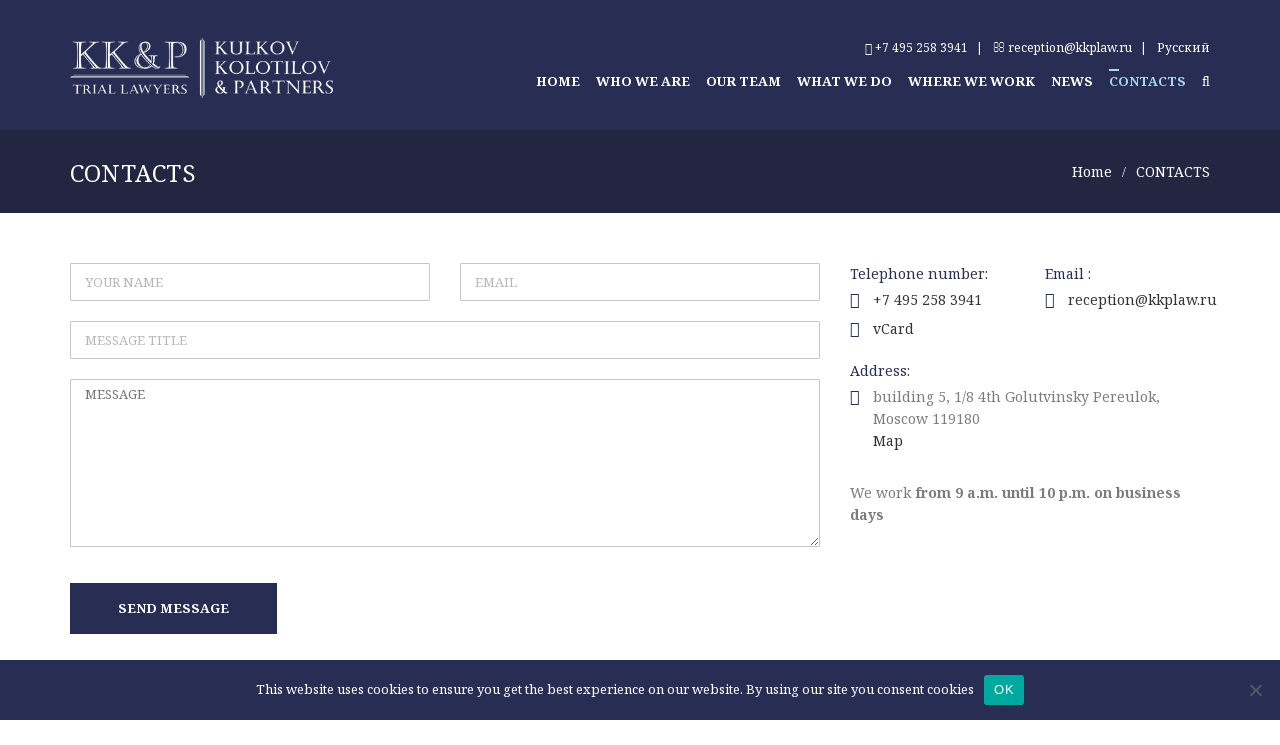

--- FILE ---
content_type: text/html; charset=utf-8
request_url: https://kkplaw.ru/en/contacts/
body_size: 17630
content:
<!DOCTYPE html>
<html lang="en-GB">
<head>
<meta charset="UTF-8" />
<meta name="viewport" content="width=device-width, initial-scale=1">
<link rel="profile" href="http://gmpg.org/xfn/11" />
<link rel="pingback" href="https://kkplaw.ru/xmlrpc.php" />
<link rel="icon" type="image/png" href="https://kkplaw.ru/wp-content/uploads/2016/02/favicon.ico"/>
<meta name='robots' content='index, follow, max-image-preview:large, max-snippet:-1, max-video-preview:-1' />
<link rel="alternate" href="https://kkplaw.ru/contact/" hreflang="ru" />
<link rel="alternate" href="https://kkplaw.ru/en/contacts/" hreflang="en" />

	<!-- This site is optimized with the Yoast SEO plugin v23.1 - https://yoast.com/wordpress/plugins/seo/ -->
	<title>CONTACTS - Kulkov, Kolotilov &amp; Partners</title>
	<meta name="description" content="Contact details, location, working hours and feedback form of KK&amp;P Trial Lawyers (Kulkov, Kolotilov and Partners)" />
	<link rel="canonical" href="https://kkplaw.ru/en/contacts/" />
	<meta property="og:locale" content="en_GB" />
	<meta property="og:locale:alternate" content="ru_RU" />
	<meta property="og:type" content="article" />
	<meta property="og:title" content="CONTACTS - Kulkov, Kolotilov &amp; Partners" />
	<meta property="og:description" content="Contact details, location, working hours and feedback form of KK&amp;P Trial Lawyers (Kulkov, Kolotilov and Partners)" />
	<meta property="og:url" content="https://kkplaw.ru/en/contacts/" />
	<meta property="og:site_name" content="Kulkov, Kolotilov &amp; Partners" />
	<meta property="article:modified_time" content="2023-11-27T23:42:54+00:00" />
	<meta name="twitter:card" content="summary_large_image" />
	<meta name="twitter:label1" content="Estimated reading time" />
	<meta name="twitter:data1" content="1 minute" />
	<script type="application/ld+json" class="yoast-schema-graph">{"@context":"https://schema.org","@graph":[{"@type":"WebPage","@id":"https://kkplaw.ru/en/contacts/","url":"https://kkplaw.ru/en/contacts/","name":"CONTACTS - Kulkov, Kolotilov &amp; Partners","isPartOf":{"@id":"https://kkplaw.ru/en/#website"},"datePublished":"2016-06-23T19:59:52+00:00","dateModified":"2023-11-27T23:42:54+00:00","description":"Contact details, location, working hours and feedback form of KK&P Trial Lawyers (Kulkov, Kolotilov and Partners)","breadcrumb":{"@id":"https://kkplaw.ru/en/contacts/#breadcrumb"},"inLanguage":"en-GB","potentialAction":[{"@type":"ReadAction","target":["https://kkplaw.ru/en/contacts/"]}]},{"@type":"BreadcrumbList","@id":"https://kkplaw.ru/en/contacts/#breadcrumb","itemListElement":[{"@type":"ListItem","position":1,"name":"Главная страница","item":"https://kkplaw.ru/en/"},{"@type":"ListItem","position":2,"name":"CONTACTS"}]},{"@type":"WebSite","@id":"https://kkplaw.ru/en/#website","url":"https://kkplaw.ru/en/","name":"Kulkov, Kolotilov &amp; Partners","description":"","potentialAction":[{"@type":"SearchAction","target":{"@type":"EntryPoint","urlTemplate":"https://kkplaw.ru/en/?s={search_term_string}"},"query-input":"required name=search_term_string"}],"inLanguage":"en-GB"}]}</script>
	<!-- / Yoast SEO plugin. -->


<link rel='dns-prefetch' href='//cdnjs.cloudflare.com' />
<link rel='dns-prefetch' href='//fonts.googleapis.com' />
<link rel='preconnect' href='https://fonts.gstatic.com' crossorigin />
<link rel="alternate" type="application/rss+xml" title="Kulkov, Kolotilov &amp; Partners &raquo; Feed" href="https://kkplaw.ru/en/feed/" />
<link rel="alternate" type="application/rss+xml" title="Kulkov, Kolotilov &amp; Partners &raquo; Comments Feed" href="https://kkplaw.ru/en/comments/feed/" />
<link rel="alternate" type="text/calendar" title="Kulkov, Kolotilov &amp; Partners &raquo; iCal Feed" href="https://kkplaw.ru/events/?ical=1" />
<link rel='stylesheet' id='vc_extensions_cqbundle_adminicon-css' href='https://kkplaw.ru/wp-content/plugins/vc-extensions-bundle/css/admin_icon.css?ver=6.5.7' type='text/css' media='all' />
<link rel='stylesheet' id='tribe-events-pro-mini-calendar-block-styles-css' href='https://kkplaw.ru/wp-content/plugins/events-calendar-pro/src/resources/css/tribe-events-pro-mini-calendar-block.min.css?ver=5.12.1' type='text/css' media='all' />
<style id='classic-theme-styles-inline-css' type='text/css'>
/*! This file is auto-generated */
.wp-block-button__link{color:#fff;background-color:#32373c;border-radius:9999px;box-shadow:none;text-decoration:none;padding:calc(.667em + 2px) calc(1.333em + 2px);font-size:1.125em}.wp-block-file__button{background:#32373c;color:#fff;text-decoration:none}
</style>
<style id='global-styles-inline-css' type='text/css'>
body{--wp--preset--color--black: #000000;--wp--preset--color--cyan-bluish-gray: #abb8c3;--wp--preset--color--white: #ffffff;--wp--preset--color--pale-pink: #f78da7;--wp--preset--color--vivid-red: #cf2e2e;--wp--preset--color--luminous-vivid-orange: #ff6900;--wp--preset--color--luminous-vivid-amber: #fcb900;--wp--preset--color--light-green-cyan: #7bdcb5;--wp--preset--color--vivid-green-cyan: #00d084;--wp--preset--color--pale-cyan-blue: #8ed1fc;--wp--preset--color--vivid-cyan-blue: #0693e3;--wp--preset--color--vivid-purple: #9b51e0;--wp--preset--gradient--vivid-cyan-blue-to-vivid-purple: linear-gradient(135deg,rgba(6,147,227,1) 0%,rgb(155,81,224) 100%);--wp--preset--gradient--light-green-cyan-to-vivid-green-cyan: linear-gradient(135deg,rgb(122,220,180) 0%,rgb(0,208,130) 100%);--wp--preset--gradient--luminous-vivid-amber-to-luminous-vivid-orange: linear-gradient(135deg,rgba(252,185,0,1) 0%,rgba(255,105,0,1) 100%);--wp--preset--gradient--luminous-vivid-orange-to-vivid-red: linear-gradient(135deg,rgba(255,105,0,1) 0%,rgb(207,46,46) 100%);--wp--preset--gradient--very-light-gray-to-cyan-bluish-gray: linear-gradient(135deg,rgb(238,238,238) 0%,rgb(169,184,195) 100%);--wp--preset--gradient--cool-to-warm-spectrum: linear-gradient(135deg,rgb(74,234,220) 0%,rgb(151,120,209) 20%,rgb(207,42,186) 40%,rgb(238,44,130) 60%,rgb(251,105,98) 80%,rgb(254,248,76) 100%);--wp--preset--gradient--blush-light-purple: linear-gradient(135deg,rgb(255,206,236) 0%,rgb(152,150,240) 100%);--wp--preset--gradient--blush-bordeaux: linear-gradient(135deg,rgb(254,205,165) 0%,rgb(254,45,45) 50%,rgb(107,0,62) 100%);--wp--preset--gradient--luminous-dusk: linear-gradient(135deg,rgb(255,203,112) 0%,rgb(199,81,192) 50%,rgb(65,88,208) 100%);--wp--preset--gradient--pale-ocean: linear-gradient(135deg,rgb(255,245,203) 0%,rgb(182,227,212) 50%,rgb(51,167,181) 100%);--wp--preset--gradient--electric-grass: linear-gradient(135deg,rgb(202,248,128) 0%,rgb(113,206,126) 100%);--wp--preset--gradient--midnight: linear-gradient(135deg,rgb(2,3,129) 0%,rgb(40,116,252) 100%);--wp--preset--font-size--small: 13px;--wp--preset--font-size--medium: 20px;--wp--preset--font-size--large: 36px;--wp--preset--font-size--x-large: 42px;--wp--preset--spacing--20: 0.44rem;--wp--preset--spacing--30: 0.67rem;--wp--preset--spacing--40: 1rem;--wp--preset--spacing--50: 1.5rem;--wp--preset--spacing--60: 2.25rem;--wp--preset--spacing--70: 3.38rem;--wp--preset--spacing--80: 5.06rem;--wp--preset--shadow--natural: 6px 6px 9px rgba(0, 0, 0, 0.2);--wp--preset--shadow--deep: 12px 12px 50px rgba(0, 0, 0, 0.4);--wp--preset--shadow--sharp: 6px 6px 0px rgba(0, 0, 0, 0.2);--wp--preset--shadow--outlined: 6px 6px 0px -3px rgba(255, 255, 255, 1), 6px 6px rgba(0, 0, 0, 1);--wp--preset--shadow--crisp: 6px 6px 0px rgba(0, 0, 0, 1);}:where(.is-layout-flex){gap: 0.5em;}:where(.is-layout-grid){gap: 0.5em;}body .is-layout-flex{display: flex;}body .is-layout-flex{flex-wrap: wrap;align-items: center;}body .is-layout-flex > *{margin: 0;}body .is-layout-grid{display: grid;}body .is-layout-grid > *{margin: 0;}:where(.wp-block-columns.is-layout-flex){gap: 2em;}:where(.wp-block-columns.is-layout-grid){gap: 2em;}:where(.wp-block-post-template.is-layout-flex){gap: 1.25em;}:where(.wp-block-post-template.is-layout-grid){gap: 1.25em;}.has-black-color{color: var(--wp--preset--color--black) !important;}.has-cyan-bluish-gray-color{color: var(--wp--preset--color--cyan-bluish-gray) !important;}.has-white-color{color: var(--wp--preset--color--white) !important;}.has-pale-pink-color{color: var(--wp--preset--color--pale-pink) !important;}.has-vivid-red-color{color: var(--wp--preset--color--vivid-red) !important;}.has-luminous-vivid-orange-color{color: var(--wp--preset--color--luminous-vivid-orange) !important;}.has-luminous-vivid-amber-color{color: var(--wp--preset--color--luminous-vivid-amber) !important;}.has-light-green-cyan-color{color: var(--wp--preset--color--light-green-cyan) !important;}.has-vivid-green-cyan-color{color: var(--wp--preset--color--vivid-green-cyan) !important;}.has-pale-cyan-blue-color{color: var(--wp--preset--color--pale-cyan-blue) !important;}.has-vivid-cyan-blue-color{color: var(--wp--preset--color--vivid-cyan-blue) !important;}.has-vivid-purple-color{color: var(--wp--preset--color--vivid-purple) !important;}.has-black-background-color{background-color: var(--wp--preset--color--black) !important;}.has-cyan-bluish-gray-background-color{background-color: var(--wp--preset--color--cyan-bluish-gray) !important;}.has-white-background-color{background-color: var(--wp--preset--color--white) !important;}.has-pale-pink-background-color{background-color: var(--wp--preset--color--pale-pink) !important;}.has-vivid-red-background-color{background-color: var(--wp--preset--color--vivid-red) !important;}.has-luminous-vivid-orange-background-color{background-color: var(--wp--preset--color--luminous-vivid-orange) !important;}.has-luminous-vivid-amber-background-color{background-color: var(--wp--preset--color--luminous-vivid-amber) !important;}.has-light-green-cyan-background-color{background-color: var(--wp--preset--color--light-green-cyan) !important;}.has-vivid-green-cyan-background-color{background-color: var(--wp--preset--color--vivid-green-cyan) !important;}.has-pale-cyan-blue-background-color{background-color: var(--wp--preset--color--pale-cyan-blue) !important;}.has-vivid-cyan-blue-background-color{background-color: var(--wp--preset--color--vivid-cyan-blue) !important;}.has-vivid-purple-background-color{background-color: var(--wp--preset--color--vivid-purple) !important;}.has-black-border-color{border-color: var(--wp--preset--color--black) !important;}.has-cyan-bluish-gray-border-color{border-color: var(--wp--preset--color--cyan-bluish-gray) !important;}.has-white-border-color{border-color: var(--wp--preset--color--white) !important;}.has-pale-pink-border-color{border-color: var(--wp--preset--color--pale-pink) !important;}.has-vivid-red-border-color{border-color: var(--wp--preset--color--vivid-red) !important;}.has-luminous-vivid-orange-border-color{border-color: var(--wp--preset--color--luminous-vivid-orange) !important;}.has-luminous-vivid-amber-border-color{border-color: var(--wp--preset--color--luminous-vivid-amber) !important;}.has-light-green-cyan-border-color{border-color: var(--wp--preset--color--light-green-cyan) !important;}.has-vivid-green-cyan-border-color{border-color: var(--wp--preset--color--vivid-green-cyan) !important;}.has-pale-cyan-blue-border-color{border-color: var(--wp--preset--color--pale-cyan-blue) !important;}.has-vivid-cyan-blue-border-color{border-color: var(--wp--preset--color--vivid-cyan-blue) !important;}.has-vivid-purple-border-color{border-color: var(--wp--preset--color--vivid-purple) !important;}.has-vivid-cyan-blue-to-vivid-purple-gradient-background{background: var(--wp--preset--gradient--vivid-cyan-blue-to-vivid-purple) !important;}.has-light-green-cyan-to-vivid-green-cyan-gradient-background{background: var(--wp--preset--gradient--light-green-cyan-to-vivid-green-cyan) !important;}.has-luminous-vivid-amber-to-luminous-vivid-orange-gradient-background{background: var(--wp--preset--gradient--luminous-vivid-amber-to-luminous-vivid-orange) !important;}.has-luminous-vivid-orange-to-vivid-red-gradient-background{background: var(--wp--preset--gradient--luminous-vivid-orange-to-vivid-red) !important;}.has-very-light-gray-to-cyan-bluish-gray-gradient-background{background: var(--wp--preset--gradient--very-light-gray-to-cyan-bluish-gray) !important;}.has-cool-to-warm-spectrum-gradient-background{background: var(--wp--preset--gradient--cool-to-warm-spectrum) !important;}.has-blush-light-purple-gradient-background{background: var(--wp--preset--gradient--blush-light-purple) !important;}.has-blush-bordeaux-gradient-background{background: var(--wp--preset--gradient--blush-bordeaux) !important;}.has-luminous-dusk-gradient-background{background: var(--wp--preset--gradient--luminous-dusk) !important;}.has-pale-ocean-gradient-background{background: var(--wp--preset--gradient--pale-ocean) !important;}.has-electric-grass-gradient-background{background: var(--wp--preset--gradient--electric-grass) !important;}.has-midnight-gradient-background{background: var(--wp--preset--gradient--midnight) !important;}.has-small-font-size{font-size: var(--wp--preset--font-size--small) !important;}.has-medium-font-size{font-size: var(--wp--preset--font-size--medium) !important;}.has-large-font-size{font-size: var(--wp--preset--font-size--large) !important;}.has-x-large-font-size{font-size: var(--wp--preset--font-size--x-large) !important;}
.wp-block-navigation a:where(:not(.wp-element-button)){color: inherit;}
:where(.wp-block-post-template.is-layout-flex){gap: 1.25em;}:where(.wp-block-post-template.is-layout-grid){gap: 1.25em;}
:where(.wp-block-columns.is-layout-flex){gap: 2em;}:where(.wp-block-columns.is-layout-grid){gap: 2em;}
.wp-block-pullquote{font-size: 1.5em;line-height: 1.6;}
</style>
<link rel='stylesheet' id='cms-plugin-stylesheet-css' href='https://kkplaw.ru/wp-content/plugins/cmssuperheroes/assets/css/cms-style.css?ver=6.5.7' type='text/css' media='all' />
<link rel='stylesheet' id='cookie-notice-front-css' href='https://kkplaw.ru/wp-content/plugins/cookie-notice/css/front.min.css?ver=2.4.17' type='text/css' media='all' />
<link rel='stylesheet' id='spu-public-css-css' href='https://kkplaw.ru/wp-content/plugins/popups/public/assets/css/public.css?ver=1.9.3.8' type='text/css' media='all' />
<link property="stylesheet" rel='stylesheet' id='cmssuperheroes-font-awesome-css' href='https://kkplaw.ru/wp-content/themes/wp-trust/assets/css/font-awesome.min.css?ver=4.3.0' type='text/css' media='all' />
<link rel='stylesheet' id='cmssuperheroes-fonts-css' href='https://kkplaw.ru/wp-content/themes/wp-trust/assets/css/fonts.css?ver=6.5.7' type='text/css' media='all' />
<link rel='stylesheet' id='cmssuperheroes-animations-css' href='https://kkplaw.ru/wp-content/themes/wp-trust/assets/css/animations.css?ver=6.5.7' type='text/css' media='all' />
<link rel='stylesheet' id='cmssuperheroes-font-ionicons-css' href='https://kkplaw.ru/wp-content/themes/wp-trust/assets/css/ionicons.min.css?ver=2.0.1' type='text/css' media='all' />
<link rel='stylesheet' id='cmssuperheroes-pe-icon-css' href='https://kkplaw.ru/wp-content/themes/wp-trust/assets/css/pe-icon-7-stroke.css?ver=1.0.1' type='text/css' media='all' />
<link rel='stylesheet' id='elegant-icon-css' href='https://kkplaw.ru/wp-content/themes/wp-trust/assets/css/elegant-icon.css?ver=1.0.1' type='text/css' media='all' />
<link rel='stylesheet' id='cmssuperheroes-bootstrap-css' href='https://kkplaw.ru/wp-content/themes/wp-trust/assets/css/bootstrap.min.css?ver=3.3.2' type='text/css' media='all' />
<link rel='stylesheet' id='magnific-popup-css' href='https://kkplaw.ru/wp-content/themes/wp-trust/assets/css/magnific-popup.css?ver=1.0.1' type='text/css' media='all' />
<link rel='stylesheet' id='litebox-css' href='https://kkplaw.ru/wp-content/themes/wp-trust/assets/css/lightbox.min.css?ver=1.0.1' type='text/css' media='all' />
<link rel='stylesheet' id='cmssuperheroes-style-css' href='https://kkplaw.ru/wp-content/themes/wp-trust/style.css?ver=6.5.7' type='text/css' media='all' />
<!--[if lt IE 9]>
<link rel='stylesheet' id='wp_medico-ie-css' href='https://kkplaw.ru/wp-content/themes/wp-trust/assets/css/ie.css?ver=20121010' type='text/css' media='all' />
<![endif]-->
<link rel='stylesheet' id='cmssuperheroes-static-css' href='https://kkplaw.ru/wp-content/themes/wp-trust/assets/css/static.css?ver=1.0.0' type='text/css' media='all' />
<link rel='stylesheet' id='swiper-css-css' href='https://cdnjs.cloudflare.com/ajax/libs/Swiper/11.0.5/swiper-bundle.min.css?ver=6.5.7' type='text/css' media='all' />
<link rel='stylesheet' id='js_composer_front-css' href='https://kkplaw.ru/wp-content/plugins/js_composer/assets/css/js_composer.min.css?ver=7.7.2' type='text/css' media='all' />
<link rel="preload" as="style" href="https://fonts.googleapis.com/css?family=Noto%20Serif:100,200,300,400,500,600,700,800,900,100italic,200italic,300italic,400italic,500italic,600italic,700italic,800italic,900italic%7CLora:400italic&#038;subset=cyrillic&#038;display=swap&#038;ver=1698097881" /><link rel="stylesheet" href="https://fonts.googleapis.com/css?family=Noto%20Serif:100,200,300,400,500,600,700,800,900,100italic,200italic,300italic,400italic,500italic,600italic,700italic,800italic,900italic%7CLora:400italic&#038;subset=cyrillic&#038;display=swap&#038;ver=1698097881" media="print" onload="this.media='all'"><noscript><link rel="stylesheet" href="https://fonts.googleapis.com/css?family=Noto%20Serif:100,200,300,400,500,600,700,800,900,100italic,200italic,300italic,400italic,500italic,600italic,700italic,800italic,900italic%7CLora:400italic&#038;subset=cyrillic&#038;display=swap&#038;ver=1698097881" /></noscript><script type="text/javascript" src="https://kkplaw.ru/wp-includes/js/jquery/jquery.min.js?ver=3.7.1" id="jquery-core-js"></script>
<script type="text/javascript" src="https://kkplaw.ru/wp-includes/js/jquery/jquery-migrate.min.js?ver=3.4.1" id="jquery-migrate-js"></script>
<script type="text/javascript" src="https://kkplaw.ru/wp-content/themes/wp-trust/assets/js/bootstrap.min.js?ver=3.3.2" id="cmssuperheroes-bootstrap-js"></script>
<script type="text/javascript" src="https://cdnjs.cloudflare.com/ajax/libs/Swiper/11.0.5/swiper-bundle.min.js?ver=6.5.7" id="swiper-js-js"></script>
<script></script><link rel="https://api.w.org/" href="https://kkplaw.ru/wp-json/" /><link rel="alternate" type="application/json" href="https://kkplaw.ru/wp-json/wp/v2/pages/2751" /><link rel='shortlink' href='https://kkplaw.ru/?p=2751' />
<link rel="alternate" type="application/json+oembed" href="https://kkplaw.ru/wp-json/oembed/1.0/embed?url=https%3A%2F%2Fkkplaw.ru%2Fen%2Fcontacts%2F" />
<link rel="alternate" type="text/xml+oembed" href="https://kkplaw.ru/wp-json/oembed/1.0/embed?url=https%3A%2F%2Fkkplaw.ru%2Fen%2Fcontacts%2F&#038;format=xml" />
        <style type="text/css" id="pf-main-css">
            
				@media screen {
					.printfriendly {
						z-index: 1000; display: flex; margin: 0px 0px 0px 0px
					}
					.printfriendly a, .printfriendly a:link, .printfriendly a:visited, .printfriendly a:hover, .printfriendly a:active {
						font-weight: 600;
						cursor: pointer;
						text-decoration: none;
						border: none;
						-webkit-box-shadow: none;
						-moz-box-shadow: none;
						box-shadow: none;
						outline:none;
						font-size: 14px !important;
						color: #282d54 !important;
					}
					.printfriendly.pf-alignleft {
						justify-content: start;
					}
					.printfriendly.pf-alignright {
						justify-content: end;
					}
					.printfriendly.pf-aligncenter {
						justify-content: center;
						
					}
				}

				.pf-button-img {
					border: none;
					-webkit-box-shadow: none;
					-moz-box-shadow: none;
					box-shadow: none;
					padding: 0;
					margin: 0;
					display: inline;
					vertical-align: middle;
				}

				img.pf-button-img + .pf-button-text {
					margin-left: 6px;
				}

				@media print {
					.printfriendly {
						display: none;
					}
				}
				        </style>

            
        <style type="text/css" id="pf-excerpt-styles">
          .pf-button.pf-button-excerpt {
              display: none;
           }
        </style>

            <meta name="tec-api-version" content="v1"><meta name="tec-api-origin" content="https://kkplaw.ru"><link rel="alternate" href="https://kkplaw.ru/wp-json/tribe/events/v1/" /><meta name="generator" content="Redux 4.4.17" /><style type="text/css" data-type="cms_shortcodes-custom-css">   </style><meta name="generator" content="Powered by WPBakery Page Builder - drag and drop page builder for WordPress."/>
<meta name="generator" content="Powered by Slider Revolution 6.6.12 - responsive, Mobile-Friendly Slider Plugin for WordPress with comfortable drag and drop interface." />

<link rel='stylesheet' id='13809.css-css'  href='//kkplaw.ru/wp-content/uploads/custom-css-js/13809.css?v=5914' type="text/css" media='all' />

<link rel='stylesheet' id='16343.css-css'  href='//kkplaw.ru/wp-content/uploads/custom-css-js/16343.css?v=3703' type="text/css" media='all' />
<script>function setREVStartSize(e){
			//window.requestAnimationFrame(function() {
				window.RSIW = window.RSIW===undefined ? window.innerWidth : window.RSIW;
				window.RSIH = window.RSIH===undefined ? window.innerHeight : window.RSIH;
				try {
					var pw = document.getElementById(e.c).parentNode.offsetWidth,
						newh;
					pw = pw===0 || isNaN(pw) || (e.l=="fullwidth" || e.layout=="fullwidth") ? window.RSIW : pw;
					e.tabw = e.tabw===undefined ? 0 : parseInt(e.tabw);
					e.thumbw = e.thumbw===undefined ? 0 : parseInt(e.thumbw);
					e.tabh = e.tabh===undefined ? 0 : parseInt(e.tabh);
					e.thumbh = e.thumbh===undefined ? 0 : parseInt(e.thumbh);
					e.tabhide = e.tabhide===undefined ? 0 : parseInt(e.tabhide);
					e.thumbhide = e.thumbhide===undefined ? 0 : parseInt(e.thumbhide);
					e.mh = e.mh===undefined || e.mh=="" || e.mh==="auto" ? 0 : parseInt(e.mh,0);
					if(e.layout==="fullscreen" || e.l==="fullscreen")
						newh = Math.max(e.mh,window.RSIH);
					else{
						e.gw = Array.isArray(e.gw) ? e.gw : [e.gw];
						for (var i in e.rl) if (e.gw[i]===undefined || e.gw[i]===0) e.gw[i] = e.gw[i-1];
						e.gh = e.el===undefined || e.el==="" || (Array.isArray(e.el) && e.el.length==0)? e.gh : e.el;
						e.gh = Array.isArray(e.gh) ? e.gh : [e.gh];
						for (var i in e.rl) if (e.gh[i]===undefined || e.gh[i]===0) e.gh[i] = e.gh[i-1];
											
						var nl = new Array(e.rl.length),
							ix = 0,
							sl;
						e.tabw = e.tabhide>=pw ? 0 : e.tabw;
						e.thumbw = e.thumbhide>=pw ? 0 : e.thumbw;
						e.tabh = e.tabhide>=pw ? 0 : e.tabh;
						e.thumbh = e.thumbhide>=pw ? 0 : e.thumbh;
						for (var i in e.rl) nl[i] = e.rl[i]<window.RSIW ? 0 : e.rl[i];
						sl = nl[0];
						for (var i in nl) if (sl>nl[i] && nl[i]>0) { sl = nl[i]; ix=i;}
						var m = pw>(e.gw[ix]+e.tabw+e.thumbw) ? 1 : (pw-(e.tabw+e.thumbw)) / (e.gw[ix]);
						newh =  (e.gh[ix] * m) + (e.tabh + e.thumbh);
					}
					var el = document.getElementById(e.c);
					if (el!==null && el) el.style.height = newh+"px";
					el = document.getElementById(e.c+"_wrapper");
					if (el!==null && el) {
						el.style.height = newh+"px";
						el.style.display = "block";
					}
				} catch(e){
					console.log("Failure at Presize of Slider:" + e)
				}
			//});
		  };</script>
<style id="smof_data-dynamic-css" title="dynamic-css" class="redux-options-output">a{color:#333333;}a:hover{color:#168ef7;}body{font-family:"Noto Serif";line-height:22px;font-weight:400;font-style:normal;color:#7c7c7c;font-size:14px;}h1{font-family:"Noto Serif";line-height:46px;font-weight:normal;font-style:normal;color:#222222;font-size:32px;}h2{font-family:"Noto Serif";line-height:36px;font-weight:normal;font-style:normal;color:#222222;font-size:28px;}h3{font-family:"Noto Serif";line-height:30px;font-weight:normal;font-style:normal;color:#222222;font-size:25px;}h4{font-family:"Noto Serif";line-height:26px;font-weight:normal;font-style:normal;color:#222222;font-size:22px;}h5{font-family:"Noto Serif";line-height:24px;font-weight:normal;font-style:normal;color:#222222;font-size:18px;}h6{font-family:"Noto Serif";line-height:18px;font-weight:normal;font-style:normal;color:#222222;font-size:14px;}</style><style type="text/css" data-type="vc_shortcodes-custom-css">.vc_custom_1701128569454{margin-top: -35px !important;}</style><noscript><style> .wpb_animate_when_almost_visible { opacity: 1; }</style></noscript><noscript><style id="rocket-lazyload-nojs-css">.rll-youtube-player, [data-lazy-src]{display:none !important;}</style></noscript><!-- Google tag (gtag.js) -->
<script async src="https://www.googletagmanager.com/gtag/js?id=G-854ZMLLBZL"></script>
<script>
  window.dataLayer = window.dataLayer || [];
  function gtag(){dataLayer.push(arguments);}
  gtag('js', new Date());

  gtag('config', 'G-854ZMLLBZL');
</script>
<!-- Yandex.Metrika counter -->
<script type="text/javascript" >
   (function(m,e,t,r,i,k,a){m[i]=m[i]||function(){(m[i].a=m[i].a||[]).push(arguments)};
   m[i].l=1*new Date();
   for (var j = 0; j < document.scripts.length; j++) {if (document.scripts[j].src === r) { return; }}
   k=e.createElement(t),a=e.getElementsByTagName(t)[0],k.async=1,k.src=r,a.parentNode.insertBefore(k,a)})
   (window, document, "script", "https://mc.yandex.ru/metrika/tag.js", "ym");

   ym(29724615, "init", {
        clickmap:true,
        trackLinks:true,
        accurateTrackBounce:true,
        webvisor:true
   });
</script>
<noscript><div><img src="https://mc.yandex.ru/watch/29724615" style="position:absolute; left:-9999px;" alt="" /></div></noscript>
<!-- /Yandex.Metrika counter -->
   <style>
	   .doprate {display:none!important;}
	   </style>
</head>

<body id="cms-trust" class="page-template-default page page-id-2751 cookies-not-set tribe-no-js tribe-bar-is-disabled wpb-js-composer js-comp-ver-7.7.2 vc_responsive">

<div id="page-wrapper" class="cs-wide">
	<header id="masthead" class="site-header">
		<div id="cshero-header-inner" class="header-1 h-style">
    <div id="cshero-header-wrapper">
        <div id="cshero-header" class="cshero-main-header  ">
            <div class="container">
                <div class="row">
                    <div id="cshero-header-logo" class="col-xs-12 col-sm-5 col-md-5 col-lg-3">
                                                <a href="https://kkplaw.ru/en/">
                            <img class="print-only for-print non-delete" alt="" src="data:image/svg+xml,%3Csvg%20xmlns='http://www.w3.org/2000/svg'%20viewBox='0%200%200%200'%3E%3C/svg%3E" data-lazy-src="/wp-content/uploads/2023/11/logo_eng.png"><noscript><img class="print-only for-print non-delete" alt="" src="/wp-content/uploads/2023/11/logo_eng.png"></noscript>
                        </a>
                    </div>
                    <div id="cshero-header-navigation" class="col-xs-12 col-sm-7 col-md-7 col-lg-9 ">
                                                    <div class="cshero-navigation-widget-top text-right gray hidden-xs hidden-sm">
                                <div class="contact-top">
										<ul>
											<li><span><a href="tel:+7 495 258 3941" rel="nofollow"><i class="fa fa-phone"></i> +7 495 258 3941</a></span></li>
											<li><span><a href="mailto:reception@kkplaw.ru" ><i class="fa fa-envelope-o"></i> reception@kkplaw.ru</a></span></li>
												<li class="lang-item lang-item-63 lang-item-ru lang-item-first"><a  lang="ru-RU" hreflang="ru-RU" href="https://kkplaw.ru/contact/">Русский</a></li>
										</ul>
									</div>
                            </div>
                                                <div class="navigation-main">
                            <div class="cshero-navigation-right hidden-xs hidden-sm">
                                <div class="nav-button-icon">
                                    <i class="search fa fa-search"></i>
                                                                    </div>
                            </div>
                            <nav id="site-navigation" class="main-navigation">
									<div class="contact-top hidden-md hidden-lg">
										<ul>
											<li><span><a href="tel:+7 495 258 3941" rel="nofollow"><i class="fa fa-phone"></i> +7 495 258 3941</a></span></li>
											<li><span><a href="mailto:reception@kkplaw.ru" ><i class="fa fa-envelope-o"></i> reception@kkplaw.ru</a></span></li>
												<li class="lang-item lang-item-63 lang-item-ru lang-item-first"><a  lang="ru-RU" hreflang="ru-RU" href="https://kkplaw.ru/contact/"><img src="data:image/svg+xml,%3Csvg%20xmlns='http://www.w3.org/2000/svg'%20viewBox='0%200%2016%2011'%3E%3C/svg%3E" alt="Русский" width="16" height="11" style="width: 16px; height: 11px;" data-lazy-src="[data-uri]" /><noscript><img src="[data-uri]" alt="Русский" width="16" height="11" style="width: 16px; height: 11px;" /></noscript></a></li>
										</ul>	
									</div>
								<div class="menu-main-menu-eng-container"><ul id="menu-main-menu-eng" class="nav-menu menu-main-menu"><li id="menu-item-2816" class="menu-item menu-item-type-post_type menu-item-object-page menu-item-home no_group menu-item-2816" data-depth="0"><a href="https://kkplaw.ru/en/" class=""><span class="menu-title">Home</span></a></li>
<li id="menu-item-8502" class="menu-item menu-item-type-custom menu-item-object-custom menu-item-has-children no_group menu-item-8502" data-depth="0"><a href="/en/key-facts/" class=""><span class="menu-title">Who We Are</span></a>
<ul class='standar-dropdown standard autodrop_submenu sub-menu' style="width:250px;">
	<li id="menu-item-2851" class="menu-item menu-item-type-post_type menu-item-object-page no_group menu-item-2851" data-depth="1"><a href="https://kkplaw.ru/en/key-facts/" class=""><span class="menu-title">KEY FACTS</span></a></li>
	<li id="menu-item-2852" class="menu-item menu-item-type-post_type menu-item-object-page no_group menu-item-2852" data-depth="1"><a href="https://kkplaw.ru/en/what-clients-say-about-us/" class=""><span class="menu-title">What clients say about us</span></a></li>
	<li id="menu-item-8634" class="menu-item menu-item-type-post_type menu-item-object-page no_group menu-item-8634" data-depth="1"><a href="https://kkplaw.ru/en/rankings/" class=""><span class="menu-title">Rankings</span></a></li>
</ul>
</li>
<li id="menu-item-2822" class="menu-item menu-item-type-post_type menu-item-object-page no_group menu-item-2822" data-depth="0"><a href="https://kkplaw.ru/en/our-team/" class=""><span class="menu-title">Our team</span></a></li>
<li id="menu-item-2846" class="menu-item menu-item-type-post_type menu-item-object-page menu-item-has-children no_group menu-item-2846" data-depth="0"><a href="https://kkplaw.ru/en/what-we-do/" class=""><span class="menu-title">WHAT WE DO</span></a>
<ul class='standar-dropdown standard autodrop_submenu sub-menu' style="width:250px;">
	<li id="menu-item-10174" class="menu-item menu-item-type-custom menu-item-object-custom no_group menu-item-10174" data-depth="1"><a href="/en/practice/sanctions-eng/" class=""><span class="menu-title">Sanctions</span></a></li>
	<li id="menu-item-2855" class="menu-item menu-item-type-custom menu-item-object-custom no_group menu-item-2855" data-depth="1"><a href="/en/practice/russian-domestic-litigation-2/" class=""><span class="menu-title">Domestic Litigation</span></a></li>
	<li id="menu-item-6032" class="menu-item menu-item-type-custom menu-item-object-custom no_group menu-item-6032" data-depth="1"><a href="/en/practice/insolvency/" class=""><span class="menu-title">Insolvency</span></a></li>
	<li id="menu-item-2853" class="menu-item menu-item-type-custom menu-item-object-custom no_group menu-item-2853" data-depth="1"><a href="/en/practice/commercial-arbitration/" class=""><span class="menu-title">Commercial Arbitration</span></a></li>
	<li id="menu-item-11878" class="menu-item menu-item-type-custom menu-item-object-custom no_group menu-item-11878" data-depth="1"><a href="https://kkplaw.ru/en/practice/corporate-and-m-a/" class=""><span class="menu-title">CORPORATE AND M&#038;A</span></a></li>
	<li id="menu-item-2854" class="menu-item menu-item-type-custom menu-item-object-custom no_group menu-item-2854" data-depth="1"><a href="/en/practice/foreign-litigation/" class=""><span class="menu-title">FOREIGN LITIGATION</span></a></li>
	<li id="menu-item-9564" class="menu-item menu-item-type-custom menu-item-object-custom no_group menu-item-9564" data-depth="1"><a href="https://kkplaw.ru/en/practice/expert-reports/" class=""><span class="menu-title">Expert Reports</span></a></li>
</ul>
</li>
<li id="menu-item-3758" class="menu-item menu-item-type-post_type menu-item-object-page no_group menu-item-3758" data-depth="0"><a href="https://kkplaw.ru/en/geography-2/" class=""><span class="menu-title">Where we work</span></a></li>
<li id="menu-item-2847" class="menu-item menu-item-type-post_type menu-item-object-page no_group menu-item-2847" data-depth="0"><a href="https://kkplaw.ru/en/news-2/" class=""><span class="menu-title">NEWS</span></a></li>
<li id="menu-item-2848" class="menu-item menu-item-type-post_type menu-item-object-page current-menu-item page_item page-item-2751 current_page_item no_group menu-item-2848" data-depth="0"><a href="https://kkplaw.ru/en/contacts/" class=""><span class="menu-title">CONTACTS</span></a></li>
</ul></div>								<div class="cshero-search-inner hidden-md hidden-lg">    
									<form method="get" id="searchform" class="searchform" action="https://kkplaw.ru/">
										<div class="mob_serch">
										     												<input type="text" value="" name="s" id="s" placeholder="Enter the words for search">
												<input type="submit" id="searchsubmit" value="Serch">
																					</div>
									</form>
								</div>
                            </nav>
                            
                        </div>
                    </div>
                    <div id="cshero-menu-mobile" class="collapse navbar-collapse">
                        <i class="cms-icon-menu pe-7s-menu"></i>
                    </div>
                </div>
            </div>
        </div>
    </div>
</div>

	</header><!-- #masthead -->
            <div id="page-title" class="page-title br-style7" style="background-image: url();">
            <div class="container">
            <div class="row">
            <!-- page title -->
                        <div id="page-title-text" class="col-xs-12 col-sm-12 col-md-6 col-lg-6 text-left text-center-md">
                            <div class="page-title-content">
                                <!-- <span class="sub-title">
                                                                    </span> -->
                                <h1>CONTACTS</h1>
                            </div>
                        </div>
                        <div id="breadcrumb-text" class=" col-xs-12 col-sm-12 col-md-6 col-lg-6 text-right text-center-md">
                            <ul class="breadcrumbs"><li><a href="https://kkplaw.ru/en/">Home</a></li><li>CONTACTS</li></ul>                        </div>
                                </div>
            </div>
        </div><!-- #page-title -->

        	<div id="main">
	                        <script type='text/javascript'>document.getElementById('page-title').style.display='block'</script>
            		<div id="page-default" class="container ">
	<div class="row">
		<div id="primary" class="col-xs-12 col-sm-12 col-md-12 col-lg-12 page-full-width">
			<div id="content" role="main">

									<article id="post-2751" class="post-2751 page type-page status-publish hentry">
	<div class="entry-content">
			<div class="wpb-content-wrapper"><div class="pf-content"><div class="vc_row wpb_row vc_row-fluid page_contact vc_custom_1701128569454 column-default" data-offset=""><div class="vc_column_wrapper clearfix">
	<div class="vc_col-sm-8  wpb_column vc_column_container   list-none    text-align-none  text-rp-left"><div class="vc_column-inner ">
	
		<div class="wpb_wrapper">
			
<div class="wpcf7 no-js" id="wpcf7-f2882-p2751-o1" lang="en-US" dir="ltr">
<div class="screen-reader-response"><p role="status" aria-live="polite" aria-atomic="true"></p> <ul></ul></div>
<form action="/en/contacts/#wpcf7-f2882-p2751-o1" method="post" class="wpcf7-form init" aria-label="Contact form" novalidate="novalidate" data-status="init">
<div style="display: none;">
<input type="hidden" name="_wpcf7" value="2882" />
<input type="hidden" name="_wpcf7_version" value="5.9.8" />
<input type="hidden" name="_wpcf7_locale" value="en_US" />
<input type="hidden" name="_wpcf7_unit_tag" value="wpcf7-f2882-p2751-o1" />
<input type="hidden" name="_wpcf7_container_post" value="2751" />
<input type="hidden" name="_wpcf7_posted_data_hash" value="" />
<input type="hidden" name="_wpcf7_recaptcha_response" value="" />
</div>
<div class="row">
	<div class="col-xs-12 col-sm-6 col-md-6 col-lg-6">
		<div class="wpcf7-form-item">
			<p><span class="wpcf7-form-control-wrap" data-name="your-name"><input size="40" maxlength="400" class="wpcf7-form-control wpcf7-text wpcf7-validates-as-required" aria-required="true" aria-invalid="false" placeholder="YOUR NAME" value="" type="text" name="your-name" /></span>
			</p>
		</div>
	</div>
	<div class="col-xs-12 col-sm-6 col-md-6 col-lg-6">
		<div class="wpcf7-form-item">
			<p><span class="wpcf7-form-control-wrap" data-name="your-email"><input size="40" maxlength="400" class="wpcf7-form-control wpcf7-email wpcf7-validates-as-required wpcf7-text wpcf7-validates-as-email" aria-required="true" aria-invalid="false" placeholder="EMAIL" value="" type="email" name="your-email" /></span>
			</p>
		</div>
	</div>
</div>
<div class="row">
	<div class="col-xs-12 col-sm-12 col-md-12 col-lg-12">
		<div class="wpcf7-form-item">
			<p><span class="wpcf7-form-control-wrap" data-name="your-subject"><input size="40" maxlength="400" class="wpcf7-form-control wpcf7-text wpcf7-validates-as-required" aria-required="true" aria-invalid="false" placeholder="MESSAGE TITLE" value="" type="text" name="your-subject" /></span>
			</p>
		</div>
	</div>
</div>
<div class="row">
	<div class="col-xs-12 col-sm-12 col-md-12 col-lg-12">
		<div class="wpcf7-form-item">
			<p><span class="wpcf7-form-control-wrap" data-name="your-message"><textarea cols="40" rows="10" maxlength="2000" class="wpcf7-form-control wpcf7-textarea wpcf7-validates-as-required" aria-required="true" aria-invalid="false" placeholder="MESSAGE" name="your-message"></textarea></span>
			</p>
		</div>
	</div>
</div>
<div class="row" style="padding-top: 10px;">
	<div class="col-xs-12 col-sm-12 col-md-12 col-lg-12">
		<p><input class="wpcf7-form-control wpcf7-submit has-spinner btn btn-primary btn-lg" type="submit" value="SEND MESSAGE" />
		</p>
	</div>
</div><div class="wpcf7-response-output" aria-hidden="true"></div>
</form>
</div>
<div class="vc_empty_space"   style="height: 30px"><span class="vc_empty_space_inner"></span></div>
		</div> 
	</div> 
</div>
	<div class="vc_col-sm-4  wpb_column vc_column_container   list-none    text-align-none  text-rp-left"><div class="vc_column-inner ">
	
		<div class="wpb_wrapper">
			<div class="vc_row wpb_row vc_inner vc_row-fluid column-default"><div class="vc_column_wrapper clearfix">
	<div class="vc_col-sm-6  wpb_column vc_column_container   list-none    text-align-none  text-rp-left"><div class="vc_column-inner ">
	
		<div class="wpb_wrapper">
			
	<div class="wpb_raw_code wpb_raw_html wpb_content_element" >
		<div class="wpb_wrapper">
			<span class="color-primary block">Telephone number:</span>
<div class="page-get-contact">
	<ul>
		<li><i class="fa  fa-phone"></i><a href="tel:+7 495 258 3941" rel="nofollow">+7 495 258 3941</a></li>
		<li><i class="fa  fa-user-plus"></i><a href="/get.php?file=KKP-Kulkov-Kolotilov-Partners.vcf" rel="nofollow">vCard</a></li>
	</ul>
</div>

		</div>
	</div>

		</div> 
	</div> 
</div>
	<div class="vc_col-sm-6  wpb_column vc_column_container   list-none    text-align-none  text-rp-left"><div class="vc_column-inner ">
	
		<div class="wpb_wrapper">
			
	<div class="wpb_raw_code wpb_raw_html wpb_content_element" >
		<div class="wpb_wrapper">
			<span class="color-primary block">Email :</span>
<div class="page-get-contact">
	<ul>
		<li><i class="fa   fa-envelope"></i><a href="mailto:reception@kkplaw.ru" rel="nofollow">reception@kkplaw.ru</a></li>
	</ul>
</div>
		</div>
	</div>

		</div> 
	</div> 
</div></div></div><div class="vc_row wpb_row vc_inner vc_row-fluid column-default"><div class="vc_column_wrapper clearfix">
	<div class="vc_col-sm-12  wpb_column vc_column_container   list-none    text-align-none  text-rp-left"><div class="vc_column-inner ">
	
		<div class="wpb_wrapper">
			
	<div class="wpb_raw_code wpb_raw_html wpb_content_element" >
		<div class="wpb_wrapper">
			<span class="color-primary block">Address:</span>
<div class="page-get-contact">
	<ul>
		<li><i class="fa fa-map-marker"></i>building 5, 1/8 4th Golutvinsky Pereulok, Moscow 119180 <a href="https://clck.ru/A26ci" rel="nofollow" target="_blank">Map</a></li>
	</ul>
</div>
		</div>
	</div>
<div class="vc_empty_space"   style="height: 10px"><span class="vc_empty_space_inner"></span></div>
	<div class="wpb_text_column wpb_content_element" >
		<div class="wpb_wrapper">
			<p>We work <strong>from 9 a.m. until 10 p.m. on business days</strong></p>

		</div>
	</div>

		</div> 
	</div> 
</div></div></div>
		</div> 
	</div> 
</div></div></div><div data-vc-full-width="true" data-vc-full-width-init="false" data-vc-stretch-content="true" class="vc_row wpb_row vc_row-fluid vc_row-no-padding column-default" data-offset=""><div class="vc_column_wrapper clearfix">
	<div class="vc_col-sm-12  wpb_column vc_column_container   list-none    text-align-none  text-rp-left"><div class="vc_column-inner ">
	
		<div class="wpb_wrapper">
			<div class="vc_empty_space"   style="height: 30px"><span class="vc_empty_space_inner"></span></div>
<div class="cs_extra_map">
	<div class="map-render" data-address='building 5, 1/8 4th Golutvinsky Pereulok, Moscow 119180' data-marker='%7B%22markercoordinate%22%3A%2255.7390961%2C%2037.6120846%22%2C%22markerdesc%22%3A%22%3Cdiv%20class%3D%5C%22info-content%5C%22%3E%3Ch5%3EKulkov%2C%20Kolotilov%20%26amp%3B%20and%20Partners%3C%5C%2Fh5%3E%3Cspan%3Ebuilding%205%2C%201%5C%2F8%204th%20Golutvinsky%20Pereulok%2C%20Moscow%20119180%3C%5C%2Fspan%3E%3C%5C%2Fdiv%3E%22%2C%22markericon%22%3Afalse%7D' data-coordinate='55.7390961, 37.6120846' data-type='ROADMAP' data-zoom='15' data-template='[base64]' data-controls='%7B%22scrollwheel%22%3A0%2C%22pancontrol%22%3Afalse%2C%22zoomcontrol%22%3Atrue%2C%22scalecontrol%22%3Afalse%2C%22maptypecontrol%22%3Afalse%2C%22streetviewcontrol%22%3Afalse%2C%22overviewmapcontrol%22%3Afalse%2C%22infoclick%22%3Atrue%2C%22infowidth%22%3A%22200%22%2C%22style%22%3A%22custom%22%7D' style="width:auto;height: 480px"></div>
</div>
		</div> 
	</div> 
</div></div></div><div class="vc_row-full-width"></div>
<div class="printfriendly pf-button pf-button-content pf-alignleft"><a href="#" rel="nofollow" onClick="window.print(); return false;" title="Printer Friendly, PDF & Email"></a></div></div></div>	</div><!-- .entry-content -->
	<footer class="entry-meta">
				</footer><!-- .entry-meta -->
</article><!-- #post -->
									
			</div><!-- #content -->
		</div><!-- #primary -->
			</div>
</div>
		        </div><!-- #main -->
            <footer>
                <div class="cshero-footer3">
                    <div id="cshero-footer-top"> 
                        <div class="container">
                            <div class="row">
                                <div class="cshero-footer-top1 col-xs-12 col-sm-6 col-md-3 col-lg-3"><aside id="text-35" class="widget widget_text">			<div class="textwidget"><p>KK&amp;P Trial Lawyers<br />
© 2025 All Rights Reserved.</p>
</div>
		</aside><aside id="text-28" class="widget widget_text">			<div class="textwidget"><a href="/pdf/KK&P_2025_eng.pdf" class="browure">DOWNLOAD A BOOKLET</a></div>
		</aside></div>
                                <div class="cshero-footer-top2 col-xs-12 col-sm-6 col-md-3 col-lg-3"><aside id="custom_html-3" class="widget_text widget widget_custom_html"><div class="textwidget custom-html-widget"><div class="textwidget">
	<div class="ranking-l">
		<a class="emea" href="https://www.legal500.com/firms/17695-kkp-trial-lawyers/23629-moscow-russia/">
			<img src="data:image/svg+xml,%3Csvg%20xmlns='http://www.w3.org/2000/svg'%20viewBox='0%200%200%200'%3E%3C/svg%3E" alt="" data-lazy-src="https://kkplaw.ru/wp-content/uploads/2021/05/emea-leading-firm-2021.jpg"><noscript><img src="https://kkplaw.ru/wp-content/uploads/2021/05/emea-leading-firm-2021.jpg" alt=""></noscript>
		</a>
		<a class="chambers" href="https://chambers.com/law-firm/kkp-kulkov-kolotilov-and-partners-europe-7:22840856">
			<img src="data:image/svg+xml,%3Csvg%20xmlns='http://www.w3.org/2000/svg'%20viewBox='0%200%200%200'%3E%3C/svg%3E" alt="" data-lazy-src="https://kkplaw.ru/wp-content/uploads/2021/05/Chambers-Europe-2021-KKP-e1620823614924.jpg"><noscript><img src="https://kkplaw.ru/wp-content/uploads/2021/05/Chambers-Europe-2021-KKP-e1620823614924.jpg" alt=""></noscript>
		</a>
	</div>
	<div class="ranking-r">
		<a class="gar_en" href="https://globalarbitrationreview.com/survey/gar-100/2021/organization-profile/kulkov-kolotilov-partners ">
			<img src="data:image/svg+xml,%3Csvg%20xmlns='http://www.w3.org/2000/svg'%20viewBox='0%200%200%200'%3E%3C/svg%3E" alt="" data-lazy-src="https://kkplaw.ru/wp-content/uploads/2021/05/GAR-100-Rosette.png"><noscript><img src="https://kkplaw.ru/wp-content/uploads/2021/05/GAR-100-Rosette.png" alt=""></noscript>
		</a>
	</div>
</div></div></aside></div>
                                <div class="cshero-footer-top3 col-xs-12 col-sm-6 col-md-3 col-lg-3"><aside id="text-32" class="widget widget_text">			<div class="textwidget"><div class="cms-attorney-social">
<ul>
<li>Contacts:</li>
<li><a href="mailto:reception@kkplaw.ru" rel="nofollow"><i class="fa fa-envelope-o"></i>reception@kkplaw.ru</a></li>
<li><a href="/get.php?file=KKP-Kulkov-Kolotilov-Partners.vcf" rel="nofollow"><i class="fa fa-user-plus"></i>vCard</a></li>
<li><a href="https://www.linkedin.com/company/kk&amp;p-kulkov-kolotilov-and-partners" target="_blank" rel="nofollow noopener"><i class="fa fa-linkedin-square"></i>LinkedIn</a></li>
<li><a href="https://t.me/save_the_business" rel="nofollow noopener" target="_blank"><i class="fa fa-telegram"></i>Telegram</a></li>
</ul>
</div>
</div>
		</aside></div>
                                <div class="cshero-footer-top4 col-xs-12 col-sm-6 col-md-3 col-lg-3">      <aside id="mailpoet_form-3" class="widget widget_mailpoet_form">
  
      <h3 class="widget-title">Subscribe to our reports and alerts:</h3>
  
  <div class="
    mailpoet_form_popup_overlay
      "></div>
  <div
    id="mailpoet_form_5"
    class="
      mailpoet_form
      mailpoet_form_widget
      mailpoet_form_position_
      mailpoet_form_animation_
    "
      >

    <style type="text/css">
     #mailpoet_form_5 .mailpoet_form {  }
#mailpoet_form_5 .mailpoet_column_with_background { padding: 10px; }
#mailpoet_form_5 .mailpoet_form_column:not(:first-child) { margin-left: 20px; }
#mailpoet_form_5 .mailpoet_paragraph { line-height: 20px; margin-bottom: 20px; }
#mailpoet_form_5 .mailpoet_segment_label, #mailpoet_form_5 .mailpoet_text_label, #mailpoet_form_5 .mailpoet_textarea_label, #mailpoet_form_5 .mailpoet_select_label, #mailpoet_form_5 .mailpoet_radio_label, #mailpoet_form_5 .mailpoet_checkbox_label, #mailpoet_form_5 .mailpoet_list_label, #mailpoet_form_5 .mailpoet_date_label { display: block; font-weight: normal; }
#mailpoet_form_5 .mailpoet_text, #mailpoet_form_5 .mailpoet_textarea, #mailpoet_form_5 .mailpoet_select, #mailpoet_form_5 .mailpoet_date_month, #mailpoet_form_5 .mailpoet_date_day, #mailpoet_form_5 .mailpoet_date_year, #mailpoet_form_5 .mailpoet_date { display: block; }
#mailpoet_form_5 .mailpoet_text, #mailpoet_form_5 .mailpoet_textarea { width: 200px; }
#mailpoet_form_5 .mailpoet_checkbox {  }
#mailpoet_form_5 .mailpoet_submit {  }
#mailpoet_form_5 .mailpoet_divider {  }
#mailpoet_form_5 .mailpoet_message {  }
#mailpoet_form_5 .mailpoet_form_loading { width: 30px; text-align: center; line-height: normal; }
#mailpoet_form_5 .mailpoet_form_loading > span { width: 5px; height: 5px; background-color: #5b5b5b; }#mailpoet_form_5{border-radius: 0px;text-align: left;}#mailpoet_form_5 form.mailpoet_form {padding: 0px;}#mailpoet_form_5{width: 100%;}#mailpoet_form_5 .mailpoet_message {margin: 0; padding: 0 20px;}#mailpoet_form_5 .mailpoet_paragraph.last {margin-bottom: 0} @media (max-width: 500px) {#mailpoet_form_5 {background-image: none;}} @media (min-width: 500px) {#mailpoet_form_5 .last .mailpoet_paragraph:last-child {margin-bottom: 0}}  @media (max-width: 500px) {#mailpoet_form_5 .mailpoet_form_column:last-child .mailpoet_paragraph:last-child {margin-bottom: 0}} 
    </style>

    <form
      target="_self"
      method="post"
      action="https://kkplaw.ru/wp-admin/admin-post.php?action=mailpoet_subscription_form"
      class="mailpoet_form mailpoet_form_form mailpoet_form_widget"
      novalidate
      data-delay=""
      data-exit-intent-enabled=""
      data-font-family=""
      data-cookie-expiration-time=""
    >
      <input type="hidden" name="data[form_id]" value="5" />
      <input type="hidden" name="token" value="fdea7a5564" />
      <input type="hidden" name="api_version" value="v1" />
      <input type="hidden" name="endpoint" value="subscribers" />
      <input type="hidden" name="mailpoet_method" value="subscribe" />

      <label class="mailpoet_hp_email_label" style="display: none !important;">Please leave this field empty<input type="email" name="data[email]"/></label><div class="mailpoet_form_columns mailpoet_paragraph mailpoet_stack_on_mobile"><div class="mailpoet_form_column mail_up" style="padding:0px 0px 0px 0px;;"><div class="mailpoet_paragraph "><label for="form_first_name_5" class="mailpoet-screen-reader-text" data-automation-id="form_first_name_label" >Name</label><input type="text" autocomplete="given-name" class="mailpoet_text" id="form_first_name_5" name="data[form_field_M2Y1YzYzNGQ4YzRmX2ZpcnN0X25hbWU=]" title="Name" value="" style="width:100%;box-sizing:border-box;padding:5px;margin: 0 auto 0 0;" data-automation-id="form_first_name"  placeholder="Name" data-parsley-names='[&quot;Please specify a valid name.&quot;,&quot;Addresses in names are not permitted, please add your name instead.&quot;]'/></div>
<div class="mailpoet_paragraph "><label for="form_last_name_5" class="mailpoet-screen-reader-text" data-automation-id="form_last_name_label" >Surname</label><input type="text" autocomplete="family-name" class="mailpoet_text" id="form_last_name_5" name="data[form_field_Mzc4NDQyNTYyMjQxX2xhc3RfbmFtZQ==]" title="Surname" value="" style="width:100%;box-sizing:border-box;padding:5px;margin: 0 auto 0 0;" data-automation-id="form_last_name"  placeholder="Surname" data-parsley-names='[&quot;Please specify a valid name.&quot;,&quot;Addresses in names are not permitted, please add your name instead.&quot;]'/></div>
</div>
</div>
<div class="mailpoet_form_columns mailpoet_paragraph mailpoet_stack_on_mobile mail_bottom"><div class="mailpoet_form_column"><div class="mailpoet_paragraph "><label for="form_2_5" class="mailpoet-screen-reader-text" >Company</label><input type="text" autocomplete="on" class="mailpoet_text" id="form_2_5" name="data[cf_2]" title="Company" value="" style="width:100%;box-sizing:border-box;padding:5px;margin: 0 auto 0 0;"   placeholder="Company" /></div>
<div class="mailpoet_paragraph "><label for="form_email_5" class="mailpoet-screen-reader-text" data-automation-id="form_email_label" >Email (necessarily) <span class="mailpoet_required">*</span></label><input type="email" autocomplete="email" class="mailpoet_text" id="form_email_5" name="data[form_field_ZGRiZDViMmEzMjJjX2VtYWls]" title="Email (necessarily)" value="" style="width:100%;box-sizing:border-box;padding:5px;margin: 0 auto 0 0;" data-automation-id="form_email"  placeholder="Email (necessarily) *" data-parsley-required="true" data-parsley-minlength="6" data-parsley-maxlength="150" data-parsley-type-message="This value should be a valid email." data-parsley-errors-container=".mailpoet_error_email_" data-parsley-required-message="This field is required."/></div>
<div class="mailpoet_paragraph mail_button"><input type="submit" class="mailpoet_submit" value="SUBSCRIBE" data-automation-id="subscribe-submit-button" style="width:100%;box-sizing:border-box;border-style:solid;border-radius:0px !important;border-width:1px;padding:5px;margin: 0 auto 0 0;border-color:transparent;" /><span class="mailpoet_form_loading"><span class="mailpoet_bounce1"></span><span class="mailpoet_bounce2"></span><span class="mailpoet_bounce3"></span></span></div>
</div>
</div>

      <div class="mailpoet_message">
        <p class="mailpoet_validate_success"
                style="display:none;"
                >Successfully subscribed.
        </p>
        <p class="mailpoet_validate_error"
                style="display:none;"
                >        </p>
      </div>
    </form>

      </div>

      </aside>
  </div>
																<div class="cshero-footer-top5 col-xs-12 col-sm-6 col-md-3 col-lg-3 no_front_page"><aside id="custom_html-4" class="widget_text widget widget_custom_html"><div class="textwidget custom-html-widget"><div class="textwidget line_2">
	<div class="rank_pc">
		<a target="_blank
" href="https://raa.guide/rating/" rel="noopener">
			<img src="data:image/svg+xml,%3Csvg%20xmlns='http://www.w3.org/2000/svg'%20viewBox='0%200%200%200'%3E%3C/svg%3E" alt="RAA Guide" data-lazy-src="https://kkplaw.ru/wp-content/uploads/2023/04/raa-legal-guide.png"><noscript><img src="https://kkplaw.ru/wp-content/uploads/2023/04/raa-legal-guide.png" alt="RAA Guide"></noscript>
		</a>	
				<a target="_blank 
" class="komrate" href="https://www.kommersant.ru/doc/5889602 " rel="noopener">
			<img src="data:image/svg+xml,%3Csvg%20xmlns='http://www.w3.org/2000/svg'%20viewBox='0%200%200%200'%3E%3C/svg%3E" alt="Коммерсант" data-lazy-src="https://kkplaw.ru/wp-content/uploads/2023/04/kommersant_logo.png"><noscript><img src="https://kkplaw.ru/wp-content/uploads/2023/04/kommersant_logo.png" alt="Коммерсант"></noscript>
		</a>
				<a target="_blank 
" href="https://www.kommersant.ru/doc/5889602 " rel="noopener">
			<img src="data:image/svg+xml,%3Csvg%20xmlns='http://www.w3.org/2000/svg'%20viewBox='0%200%200%200'%3E%3C/svg%3E" alt="Коммерсант" data-lazy-src="https://kkplaw.ru/wp-content/uploads/2022/03/chmb-2022.png"><noscript><img src="https://kkplaw.ru/wp-content/uploads/2022/03/chmb-2022.png" alt="Коммерсант"></noscript>
		</a>
		</div>
	<div class="doprate">	
		<a target="_blank
" class="fparf" href="https://fparf.ru/" rel="noopener">
			<img src="data:image/svg+xml,%3Csvg%20xmlns='http://www.w3.org/2000/svg'%20viewBox='0%200%200%200'%3E%3C/svg%3E" alt="ФПА России" data-lazy-src="https://kkplaw.ru/wp-content/uploads/2022/11/fpa-rossii.png"><noscript><img src="https://kkplaw.ru/wp-content/uploads/2022/11/fpa-rossii.png" alt="ФПА России"></noscript>
		</a>
	<a target="_blank
" class="advmos" href="https://www.advokatymoscow.ru/" rel="noopener">
			<img src="data:image/svg+xml,%3Csvg%20xmlns='http://www.w3.org/2000/svg'%20viewBox='0%200%200%200'%3E%3C/svg%3E" alt="ФПА Москвы" data-lazy-src="https://kkplaw.ru/wp-content/uploads/2022/11/fpa-moskvy.png"><noscript><img src="https://kkplaw.ru/wp-content/uploads/2022/11/fpa-moskvy.png" alt="ФПА Москвы"></noscript>
		</a>
		<a target="_blank
" class="advgaz" href="https://www.advgazeta.ru/" rel="noopener">
			<img src="data:image/svg+xml,%3Csvg%20xmlns='http://www.w3.org/2000/svg'%20viewBox='0%200%200%200'%3E%3C/svg%3E" alt="Адвокатская газета" data-lazy-src="https://kkplaw.ru/wp-content/uploads/2022/11/ag.png"><noscript><img src="https://kkplaw.ru/wp-content/uploads/2022/11/ag.png" alt="Адвокатская газета"></noscript>
		</a>
	</div>	
</div></div></aside></div>
								                            </div>
                        </div>
                    </div>
                </DIV>
            </footer><!-- #site-footer -->
        </div><!-- #page -->
    
		<script>
			window.RS_MODULES = window.RS_MODULES || {};
			window.RS_MODULES.modules = window.RS_MODULES.modules || {};
			window.RS_MODULES.waiting = window.RS_MODULES.waiting || [];
			window.RS_MODULES.defered = true;
			window.RS_MODULES.moduleWaiting = window.RS_MODULES.moduleWaiting || {};
			window.RS_MODULES.type = 'compiled';
		</script>
				<script>
		( function ( body ) {
			'use strict';
			body.className = body.className.replace( /\btribe-no-js\b/, 'tribe-js' );
		} )( document.body );
		</script>
		<script> /* <![CDATA[ */var tribe_l10n_datatables = {"aria":{"sort_ascending":": activate to sort column ascending","sort_descending":": activate to sort column descending"},"length_menu":"Show _MENU_ entries","empty_table":"No data available in table","info":"Showing _START_ to _END_ of _TOTAL_ entries","info_empty":"Showing 0 to 0 of 0 entries","info_filtered":"(filtered from _MAX_ total entries)","zero_records":"No matching records found","search":"Search:","all_selected_text":"All items on this page were selected. ","select_all_link":"Select all pages","clear_selection":"Clear Selection.","pagination":{"all":"All","next":"Next","previous":"Previous"},"select":{"rows":{"0":"","_":": Selected %d rows","1":": Selected 1 row"}},"datepicker":{"dayNames":["Sunday","Monday","Tuesday","Wednesday","Thursday","Friday","Saturday"],"dayNamesShort":["Sun","Mon","Tue","Wed","Thu","Fri","Sat"],"dayNamesMin":["S","M","T","W","T","F","S"],"monthNames":["January","February","March","April","May","June","July","August","September","October","November","December"],"monthNamesShort":["January","February","March","April","May","June","July","August","September","October","November","December"],"monthNamesMin":["Jan","Feb","Mar","Apr","May","Jun","Jul","Aug","Sep","Oct","Nov","Dec"],"nextText":"Next","prevText":"Prev","currentText":"Today","closeText":"Done","today":"Today","clear":"Clear"}};/* ]]> */ </script><script type="text/html" id="wpb-modifications"> window.wpbCustomElement = 1; </script>     <script type="text/javascript" id="pf_script">
                      var pfHeaderImgUrl = '';
          var pfHeaderTagline = '';
          var pfdisableClickToDel = '0';
          var pfImagesSize = 'small';
          var pfImageDisplayStyle = 'left';
          var pfEncodeImages = '0';
          var pfShowHiddenContent  = '0';
          var pfDisableEmail = '0';
          var pfDisablePDF = '0';
          var pfDisablePrint = '0';

            var pfCustomCSS = "https://kkplaw.ru/wp-content/uploads/printfriendly_1632775466.css";
          var pfPlatform = 'WordPress';

        (function($){
            $(document).ready(function(){
                if($('.pf-button-content').length === 0){
                    $('style#pf-excerpt-styles').remove();
                }
            });
        })(jQuery);
        </script>
      <script defer src='https://cdn.printfriendly.com/printfriendly.js'></script>
            
            <link rel='stylesheet' id='mailpoet_public-css' href='https://kkplaw.ru/wp-content/plugins/mailpoet/assets/dist/css/mailpoet-public.6d11f60f.css?ver=6.5.7' type='text/css' media='all' />
<link rel='stylesheet' id='rs-plugin-settings-css' href='https://kkplaw.ru/wp-content/plugins/revslider/public/assets/css/rs6.css?ver=6.6.12' type='text/css' media='all' />
<style id='rs-plugin-settings-inline-css' type='text/css'>
#rs-demo-id {}
</style>
<script type="text/javascript" id="cookie-notice-front-js-before">
/* <![CDATA[ */
var cnArgs = {"ajaxUrl":"https:\/\/kkplaw.ru\/wp-admin\/admin-ajax.php","nonce":"5524ab7cfc","hideEffect":"fade","position":"bottom","onScroll":false,"onScrollOffset":100,"onClick":false,"cookieName":"cookie_notice_accepted","cookieTime":2592000,"cookieTimeRejected":2592000,"globalCookie":false,"redirection":false,"cache":true,"revokeCookies":false,"revokeCookiesOpt":"automatic"};
/* ]]> */
</script>
<script type="text/javascript" src="https://kkplaw.ru/wp-content/plugins/cookie-notice/js/front.min.js?ver=2.4.17" id="cookie-notice-front-js"></script>
<script type="text/javascript" src="https://kkplaw.ru/wp-content/plugins/revslider/public/assets/js/rbtools.min.js?ver=6.6.12" defer async id="tp-tools-js"></script>
<script type="text/javascript" src="https://kkplaw.ru/wp-content/plugins/revslider/public/assets/js/rs6.min.js?ver=6.6.12" defer async id="revmin-js"></script>
<script type="text/javascript" id="spu-public-js-extra">
/* <![CDATA[ */
var spuvar = {"is_admin":"","disable_style":"","ajax_mode":"1","ajax_url":"https:\/\/kkplaw.ru\/wp-admin\/admin-ajax.php","ajax_mode_url":"https:\/\/kkplaw.ru\/?spu_action=spu_load&lang=en","pid":"2751","is_front_page":"","is_category":"","site_url":"https:\/\/kkplaw.ru","is_archive":"","is_search":"","is_preview":"","seconds_confirmation_close":"5"};
var spuvar_social = [];
/* ]]> */
</script>
<script type="text/javascript" src="https://kkplaw.ru/wp-content/plugins/popups/public/assets/js/public.js?ver=1.9.3.8" id="spu-public-js"></script>
<script type="text/javascript" src="https://kkplaw.ru/wp-content/themes/wp-trust/assets/js/jquery.parallax-1.1.3.js?ver=1.1.3" id="cmssuperheroes-parallax-js"></script>
<script type="text/javascript" id="cmssuperheroes-main-js-extra">
/* <![CDATA[ */
var CMSOptions = {"menu_sticky":"1","back_to_top":"1"};
/* ]]> */
</script>
<script type="text/javascript" src="https://kkplaw.ru/wp-content/themes/wp-trust/assets/js/main.js?ver=1.0.0" id="cmssuperheroes-main-js"></script>
<script type="text/javascript" src="https://kkplaw.ru/wp-content/themes/wp-trust/assets/js/menu.js?ver=1.0.0" id="cmssuperheroes-menu-js"></script>
<script type="text/javascript" src="https://kkplaw.ru/wp-content/themes/wp-trust/assets/js/jquery.magnific-popup.min.js?ver=1.0.0" id="magnific-image-js"></script>
<script type="text/javascript" src="https://kkplaw.ru/wp-content/themes/wp-trust/assets/js/animation-column.js?ver=1.0.0" id="animation-column-js"></script>
<script type="text/javascript" src="https://kkplaw.ru/wp-content/themes/wp-trust/assets/js/jquery.matchHeight-min.js?ver=1.0.0" id="matchHeight-js"></script>
<script type="text/javascript" src="https://kkplaw.ru/wp-content/themes/wp-trust/assets/js/sameheight.js?ver=1.0.0" id="sameheight-js"></script>
<script type="text/javascript" src="https://kkplaw.ru/wp-content/themes/wp-trust/assets/js/enscroll.js?ver=1.0.0" id="scroll-bar-js"></script>
<script type="text/javascript" src="https://kkplaw.ru/wp-content/themes/wp-trust/assets/js/jquery-read-more.js?ver=1.0.0" id="read-more-js"></script>
<script type="text/javascript" src="https://kkplaw.ru/wp-content/themes/wp-trust/assets/js/lightbox.min.js?ver=1.0.0" id="lightbox-js"></script>
<script type="text/javascript" src="https://www.google.com/recaptcha/api.js?render=6LdkFNMZAAAAAF2-grbfCqEFCVne2Ap8hs1WE6O0&amp;ver=3.0" id="google-recaptcha-js"></script>
<script type="text/javascript" src="https://kkplaw.ru/wp-includes/js/dist/vendor/wp-polyfill-inert.min.js?ver=3.1.2" id="wp-polyfill-inert-js"></script>
<script type="text/javascript" src="https://kkplaw.ru/wp-includes/js/dist/vendor/regenerator-runtime.min.js?ver=0.14.0" id="regenerator-runtime-js"></script>
<script type="text/javascript" src="https://kkplaw.ru/wp-includes/js/dist/vendor/wp-polyfill.min.js?ver=3.15.0" id="wp-polyfill-js"></script>
<script type="text/javascript" id="wpcf7-recaptcha-js-extra">
/* <![CDATA[ */
var wpcf7_recaptcha = {"sitekey":"6LdkFNMZAAAAAF2-grbfCqEFCVne2Ap8hs1WE6O0","actions":{"homepage":"homepage","contactform":"contactform"}};
/* ]]> */
</script>
<script type="text/javascript" src="https://kkplaw.ru/wp-content/plugins/contact-form-7/modules/recaptcha/index.js?ver=5.9.8" id="wpcf7-recaptcha-js"></script>
<script type="text/javascript" src="https://kkplaw.ru/wp-content/plugins/js_composer/assets/js/dist/js_composer_front.min.js?ver=7.7.2" id="wpb_composer_front_js-js"></script>
<script type="text/javascript" src="https://maps.googleapis.com/maps/api/js?key=AIzaSyAWcQ-UcwdC0lIxUaQjFVe4rlp7ZvK4Ric&amp;ver=3.0.0" id="maps-googleapis-js"></script>
<script type="text/javascript" src="https://kkplaw.ru/wp-content/themes/wp-trust/inc/elements/googlemap/cms.googlemap.js?ver=3.0.0" id="cms.googlemap-js"></script>
<script type="text/javascript" id="mailpoet_public-js-extra">
/* <![CDATA[ */
var MailPoetForm = {"ajax_url":"https:\/\/kkplaw.ru\/wp-admin\/admin-ajax.php","is_rtl":"","ajax_common_error_message":"An error has happened while performing a request, please try again later."};
/* ]]> */
</script>
<script type="text/javascript" src="https://kkplaw.ru/wp-content/plugins/mailpoet/assets/dist/js/public.js?ver=4.40.0" id="mailpoet_public-js" defer="defer" data-wp-strategy="defer"></script>
<script type="text/javascript">
(function() {
				var expirationDate = new Date();
				expirationDate.setTime( expirationDate.getTime() + 31536000 * 1000 );
				document.cookie = "pll_language=en; expires=" + expirationDate.toUTCString() + "; path=/; secure; SameSite=Lax";
			}());

</script>
<script></script>
<script type="text/javascript" src='//kkplaw.ru/wp-content/uploads/custom-css-js/16339.js?v=4714'></script>

		<!-- Cookie Notice plugin v2.4.17 by Hu-manity.co https://hu-manity.co/ -->
		<div id="cookie-notice" role="dialog" class="cookie-notice-hidden cookie-revoke-hidden cn-position-bottom" aria-label="Cookie Notice" style="background-color: rgba(40,45,84,1);"><div class="cookie-notice-container" style="color: #fff"><span id="cn-notice-text" class="cn-text-container">This website uses cookies to ensure you get the best experience on our website. By using our site you consent cookies</span><span id="cn-notice-buttons" class="cn-buttons-container"><a href="#" id="cn-accept-cookie" data-cookie-set="accept" class="cn-set-cookie cn-button" aria-label="OK" style="background-color: #00a99d">OK</a></span><span id="cn-close-notice" data-cookie-set="accept" class="cn-close-icon" title="Нет"></span></div>
			
		</div>
		<!-- / Cookie Notice plugin --><script>window.lazyLoadOptions=[{elements_selector:"img[data-lazy-src],.rocket-lazyload",data_src:"lazy-src",data_srcset:"lazy-srcset",data_sizes:"lazy-sizes",class_loading:"lazyloading",class_loaded:"lazyloaded",threshold:300,callback_loaded:function(element){if(element.tagName==="IFRAME"&&element.dataset.rocketLazyload=="fitvidscompatible"){if(element.classList.contains("lazyloaded")){if(typeof window.jQuery!="undefined"){if(jQuery.fn.fitVids){jQuery(element).parent().fitVids()}}}}}},{elements_selector:".rocket-lazyload",data_src:"lazy-src",data_srcset:"lazy-srcset",data_sizes:"lazy-sizes",class_loading:"lazyloading",class_loaded:"lazyloaded",threshold:300,}];window.addEventListener('LazyLoad::Initialized',function(e){var lazyLoadInstance=e.detail.instance;if(window.MutationObserver){var observer=new MutationObserver(function(mutations){var image_count=0;var iframe_count=0;var rocketlazy_count=0;mutations.forEach(function(mutation){for(var i=0;i<mutation.addedNodes.length;i++){if(typeof mutation.addedNodes[i].getElementsByTagName!=='function'){continue}
if(typeof mutation.addedNodes[i].getElementsByClassName!=='function'){continue}
images=mutation.addedNodes[i].getElementsByTagName('img');is_image=mutation.addedNodes[i].tagName=="IMG";iframes=mutation.addedNodes[i].getElementsByTagName('iframe');is_iframe=mutation.addedNodes[i].tagName=="IFRAME";rocket_lazy=mutation.addedNodes[i].getElementsByClassName('rocket-lazyload');image_count+=images.length;iframe_count+=iframes.length;rocketlazy_count+=rocket_lazy.length;if(is_image){image_count+=1}
if(is_iframe){iframe_count+=1}}});if(image_count>0||iframe_count>0||rocketlazy_count>0){lazyLoadInstance.update()}});var b=document.getElementsByTagName("body")[0];var config={childList:!0,subtree:!0};observer.observe(b,config)}},!1)</script><script data-no-minify="1" async src="https://kkplaw.ru/wp-content/plugins/wp-rocket/assets/js/lazyload/17.8.3/lazyload.min.js"></script>
		<div class="cshero-popup-search">
			<div class="cshero-search-inner container placeholder-dark">    
							<form method="get" id="searchform" class="searchform" action="https://kkplaw.ru/en/">
					<div>
                        <input type="text" value="" name="s" id="s" placeholder="Enter a word, press the ENTER" />
						<input type="submit" id="searchsubmit" value="Search" />
					</div>
				</form>
						</div>                    
		</div>
		<div class="cshero-hidden-sidebar">
					</div>
	<script>
(() => {
  const style = document.createElement('style');
  style.innerHTML = `

    /* <style> */
      @media screen and (max-width: 830px) {
        .interactive_map {
            max-width: 100%;
            height: auto;
        }
        
        .interactive_map svg {
            max-width: 100%;
            height: auto;
            clear: both;
            aspect-ratio: 1 / 1;
            margin-top: -20%;
            margin-bottom: -30%;
        }
        
        #tag_cloud-2 .wpb_wrapper {
            clear: both;
        }
        
        #tag_cloud-2 .tagcloud > ul {
            display: flex;
            width: 100vw;
            flex-wrap: wrap;
            flex-direction: row;
            justify-content: center;
            padding-left: 10px;
            padding-right: 10px;
	    position: relative;
	    z-index: 999;
        }
      }
  `;

  document.head.appendChild(style);
  console.debug('Adaptive map styles enabled');
})();
	</script>
	</body>
</html>
<!-- This website is like a Rocket, isn't it? Performance optimized by WP Rocket. Learn more: https://wp-rocket.me - Debug: cached@1769442382 -->

--- FILE ---
content_type: text/html; charset=utf-8
request_url: https://www.google.com/recaptcha/api2/anchor?ar=1&k=6LdkFNMZAAAAAF2-grbfCqEFCVne2Ap8hs1WE6O0&co=aHR0cHM6Ly9ra3BsYXcucnU6NDQz&hl=en&v=N67nZn4AqZkNcbeMu4prBgzg&size=invisible&anchor-ms=20000&execute-ms=30000&cb=btrujr67zevg
body_size: 48815
content:
<!DOCTYPE HTML><html dir="ltr" lang="en"><head><meta http-equiv="Content-Type" content="text/html; charset=UTF-8">
<meta http-equiv="X-UA-Compatible" content="IE=edge">
<title>reCAPTCHA</title>
<style type="text/css">
/* cyrillic-ext */
@font-face {
  font-family: 'Roboto';
  font-style: normal;
  font-weight: 400;
  font-stretch: 100%;
  src: url(//fonts.gstatic.com/s/roboto/v48/KFO7CnqEu92Fr1ME7kSn66aGLdTylUAMa3GUBHMdazTgWw.woff2) format('woff2');
  unicode-range: U+0460-052F, U+1C80-1C8A, U+20B4, U+2DE0-2DFF, U+A640-A69F, U+FE2E-FE2F;
}
/* cyrillic */
@font-face {
  font-family: 'Roboto';
  font-style: normal;
  font-weight: 400;
  font-stretch: 100%;
  src: url(//fonts.gstatic.com/s/roboto/v48/KFO7CnqEu92Fr1ME7kSn66aGLdTylUAMa3iUBHMdazTgWw.woff2) format('woff2');
  unicode-range: U+0301, U+0400-045F, U+0490-0491, U+04B0-04B1, U+2116;
}
/* greek-ext */
@font-face {
  font-family: 'Roboto';
  font-style: normal;
  font-weight: 400;
  font-stretch: 100%;
  src: url(//fonts.gstatic.com/s/roboto/v48/KFO7CnqEu92Fr1ME7kSn66aGLdTylUAMa3CUBHMdazTgWw.woff2) format('woff2');
  unicode-range: U+1F00-1FFF;
}
/* greek */
@font-face {
  font-family: 'Roboto';
  font-style: normal;
  font-weight: 400;
  font-stretch: 100%;
  src: url(//fonts.gstatic.com/s/roboto/v48/KFO7CnqEu92Fr1ME7kSn66aGLdTylUAMa3-UBHMdazTgWw.woff2) format('woff2');
  unicode-range: U+0370-0377, U+037A-037F, U+0384-038A, U+038C, U+038E-03A1, U+03A3-03FF;
}
/* math */
@font-face {
  font-family: 'Roboto';
  font-style: normal;
  font-weight: 400;
  font-stretch: 100%;
  src: url(//fonts.gstatic.com/s/roboto/v48/KFO7CnqEu92Fr1ME7kSn66aGLdTylUAMawCUBHMdazTgWw.woff2) format('woff2');
  unicode-range: U+0302-0303, U+0305, U+0307-0308, U+0310, U+0312, U+0315, U+031A, U+0326-0327, U+032C, U+032F-0330, U+0332-0333, U+0338, U+033A, U+0346, U+034D, U+0391-03A1, U+03A3-03A9, U+03B1-03C9, U+03D1, U+03D5-03D6, U+03F0-03F1, U+03F4-03F5, U+2016-2017, U+2034-2038, U+203C, U+2040, U+2043, U+2047, U+2050, U+2057, U+205F, U+2070-2071, U+2074-208E, U+2090-209C, U+20D0-20DC, U+20E1, U+20E5-20EF, U+2100-2112, U+2114-2115, U+2117-2121, U+2123-214F, U+2190, U+2192, U+2194-21AE, U+21B0-21E5, U+21F1-21F2, U+21F4-2211, U+2213-2214, U+2216-22FF, U+2308-230B, U+2310, U+2319, U+231C-2321, U+2336-237A, U+237C, U+2395, U+239B-23B7, U+23D0, U+23DC-23E1, U+2474-2475, U+25AF, U+25B3, U+25B7, U+25BD, U+25C1, U+25CA, U+25CC, U+25FB, U+266D-266F, U+27C0-27FF, U+2900-2AFF, U+2B0E-2B11, U+2B30-2B4C, U+2BFE, U+3030, U+FF5B, U+FF5D, U+1D400-1D7FF, U+1EE00-1EEFF;
}
/* symbols */
@font-face {
  font-family: 'Roboto';
  font-style: normal;
  font-weight: 400;
  font-stretch: 100%;
  src: url(//fonts.gstatic.com/s/roboto/v48/KFO7CnqEu92Fr1ME7kSn66aGLdTylUAMaxKUBHMdazTgWw.woff2) format('woff2');
  unicode-range: U+0001-000C, U+000E-001F, U+007F-009F, U+20DD-20E0, U+20E2-20E4, U+2150-218F, U+2190, U+2192, U+2194-2199, U+21AF, U+21E6-21F0, U+21F3, U+2218-2219, U+2299, U+22C4-22C6, U+2300-243F, U+2440-244A, U+2460-24FF, U+25A0-27BF, U+2800-28FF, U+2921-2922, U+2981, U+29BF, U+29EB, U+2B00-2BFF, U+4DC0-4DFF, U+FFF9-FFFB, U+10140-1018E, U+10190-1019C, U+101A0, U+101D0-101FD, U+102E0-102FB, U+10E60-10E7E, U+1D2C0-1D2D3, U+1D2E0-1D37F, U+1F000-1F0FF, U+1F100-1F1AD, U+1F1E6-1F1FF, U+1F30D-1F30F, U+1F315, U+1F31C, U+1F31E, U+1F320-1F32C, U+1F336, U+1F378, U+1F37D, U+1F382, U+1F393-1F39F, U+1F3A7-1F3A8, U+1F3AC-1F3AF, U+1F3C2, U+1F3C4-1F3C6, U+1F3CA-1F3CE, U+1F3D4-1F3E0, U+1F3ED, U+1F3F1-1F3F3, U+1F3F5-1F3F7, U+1F408, U+1F415, U+1F41F, U+1F426, U+1F43F, U+1F441-1F442, U+1F444, U+1F446-1F449, U+1F44C-1F44E, U+1F453, U+1F46A, U+1F47D, U+1F4A3, U+1F4B0, U+1F4B3, U+1F4B9, U+1F4BB, U+1F4BF, U+1F4C8-1F4CB, U+1F4D6, U+1F4DA, U+1F4DF, U+1F4E3-1F4E6, U+1F4EA-1F4ED, U+1F4F7, U+1F4F9-1F4FB, U+1F4FD-1F4FE, U+1F503, U+1F507-1F50B, U+1F50D, U+1F512-1F513, U+1F53E-1F54A, U+1F54F-1F5FA, U+1F610, U+1F650-1F67F, U+1F687, U+1F68D, U+1F691, U+1F694, U+1F698, U+1F6AD, U+1F6B2, U+1F6B9-1F6BA, U+1F6BC, U+1F6C6-1F6CF, U+1F6D3-1F6D7, U+1F6E0-1F6EA, U+1F6F0-1F6F3, U+1F6F7-1F6FC, U+1F700-1F7FF, U+1F800-1F80B, U+1F810-1F847, U+1F850-1F859, U+1F860-1F887, U+1F890-1F8AD, U+1F8B0-1F8BB, U+1F8C0-1F8C1, U+1F900-1F90B, U+1F93B, U+1F946, U+1F984, U+1F996, U+1F9E9, U+1FA00-1FA6F, U+1FA70-1FA7C, U+1FA80-1FA89, U+1FA8F-1FAC6, U+1FACE-1FADC, U+1FADF-1FAE9, U+1FAF0-1FAF8, U+1FB00-1FBFF;
}
/* vietnamese */
@font-face {
  font-family: 'Roboto';
  font-style: normal;
  font-weight: 400;
  font-stretch: 100%;
  src: url(//fonts.gstatic.com/s/roboto/v48/KFO7CnqEu92Fr1ME7kSn66aGLdTylUAMa3OUBHMdazTgWw.woff2) format('woff2');
  unicode-range: U+0102-0103, U+0110-0111, U+0128-0129, U+0168-0169, U+01A0-01A1, U+01AF-01B0, U+0300-0301, U+0303-0304, U+0308-0309, U+0323, U+0329, U+1EA0-1EF9, U+20AB;
}
/* latin-ext */
@font-face {
  font-family: 'Roboto';
  font-style: normal;
  font-weight: 400;
  font-stretch: 100%;
  src: url(//fonts.gstatic.com/s/roboto/v48/KFO7CnqEu92Fr1ME7kSn66aGLdTylUAMa3KUBHMdazTgWw.woff2) format('woff2');
  unicode-range: U+0100-02BA, U+02BD-02C5, U+02C7-02CC, U+02CE-02D7, U+02DD-02FF, U+0304, U+0308, U+0329, U+1D00-1DBF, U+1E00-1E9F, U+1EF2-1EFF, U+2020, U+20A0-20AB, U+20AD-20C0, U+2113, U+2C60-2C7F, U+A720-A7FF;
}
/* latin */
@font-face {
  font-family: 'Roboto';
  font-style: normal;
  font-weight: 400;
  font-stretch: 100%;
  src: url(//fonts.gstatic.com/s/roboto/v48/KFO7CnqEu92Fr1ME7kSn66aGLdTylUAMa3yUBHMdazQ.woff2) format('woff2');
  unicode-range: U+0000-00FF, U+0131, U+0152-0153, U+02BB-02BC, U+02C6, U+02DA, U+02DC, U+0304, U+0308, U+0329, U+2000-206F, U+20AC, U+2122, U+2191, U+2193, U+2212, U+2215, U+FEFF, U+FFFD;
}
/* cyrillic-ext */
@font-face {
  font-family: 'Roboto';
  font-style: normal;
  font-weight: 500;
  font-stretch: 100%;
  src: url(//fonts.gstatic.com/s/roboto/v48/KFO7CnqEu92Fr1ME7kSn66aGLdTylUAMa3GUBHMdazTgWw.woff2) format('woff2');
  unicode-range: U+0460-052F, U+1C80-1C8A, U+20B4, U+2DE0-2DFF, U+A640-A69F, U+FE2E-FE2F;
}
/* cyrillic */
@font-face {
  font-family: 'Roboto';
  font-style: normal;
  font-weight: 500;
  font-stretch: 100%;
  src: url(//fonts.gstatic.com/s/roboto/v48/KFO7CnqEu92Fr1ME7kSn66aGLdTylUAMa3iUBHMdazTgWw.woff2) format('woff2');
  unicode-range: U+0301, U+0400-045F, U+0490-0491, U+04B0-04B1, U+2116;
}
/* greek-ext */
@font-face {
  font-family: 'Roboto';
  font-style: normal;
  font-weight: 500;
  font-stretch: 100%;
  src: url(//fonts.gstatic.com/s/roboto/v48/KFO7CnqEu92Fr1ME7kSn66aGLdTylUAMa3CUBHMdazTgWw.woff2) format('woff2');
  unicode-range: U+1F00-1FFF;
}
/* greek */
@font-face {
  font-family: 'Roboto';
  font-style: normal;
  font-weight: 500;
  font-stretch: 100%;
  src: url(//fonts.gstatic.com/s/roboto/v48/KFO7CnqEu92Fr1ME7kSn66aGLdTylUAMa3-UBHMdazTgWw.woff2) format('woff2');
  unicode-range: U+0370-0377, U+037A-037F, U+0384-038A, U+038C, U+038E-03A1, U+03A3-03FF;
}
/* math */
@font-face {
  font-family: 'Roboto';
  font-style: normal;
  font-weight: 500;
  font-stretch: 100%;
  src: url(//fonts.gstatic.com/s/roboto/v48/KFO7CnqEu92Fr1ME7kSn66aGLdTylUAMawCUBHMdazTgWw.woff2) format('woff2');
  unicode-range: U+0302-0303, U+0305, U+0307-0308, U+0310, U+0312, U+0315, U+031A, U+0326-0327, U+032C, U+032F-0330, U+0332-0333, U+0338, U+033A, U+0346, U+034D, U+0391-03A1, U+03A3-03A9, U+03B1-03C9, U+03D1, U+03D5-03D6, U+03F0-03F1, U+03F4-03F5, U+2016-2017, U+2034-2038, U+203C, U+2040, U+2043, U+2047, U+2050, U+2057, U+205F, U+2070-2071, U+2074-208E, U+2090-209C, U+20D0-20DC, U+20E1, U+20E5-20EF, U+2100-2112, U+2114-2115, U+2117-2121, U+2123-214F, U+2190, U+2192, U+2194-21AE, U+21B0-21E5, U+21F1-21F2, U+21F4-2211, U+2213-2214, U+2216-22FF, U+2308-230B, U+2310, U+2319, U+231C-2321, U+2336-237A, U+237C, U+2395, U+239B-23B7, U+23D0, U+23DC-23E1, U+2474-2475, U+25AF, U+25B3, U+25B7, U+25BD, U+25C1, U+25CA, U+25CC, U+25FB, U+266D-266F, U+27C0-27FF, U+2900-2AFF, U+2B0E-2B11, U+2B30-2B4C, U+2BFE, U+3030, U+FF5B, U+FF5D, U+1D400-1D7FF, U+1EE00-1EEFF;
}
/* symbols */
@font-face {
  font-family: 'Roboto';
  font-style: normal;
  font-weight: 500;
  font-stretch: 100%;
  src: url(//fonts.gstatic.com/s/roboto/v48/KFO7CnqEu92Fr1ME7kSn66aGLdTylUAMaxKUBHMdazTgWw.woff2) format('woff2');
  unicode-range: U+0001-000C, U+000E-001F, U+007F-009F, U+20DD-20E0, U+20E2-20E4, U+2150-218F, U+2190, U+2192, U+2194-2199, U+21AF, U+21E6-21F0, U+21F3, U+2218-2219, U+2299, U+22C4-22C6, U+2300-243F, U+2440-244A, U+2460-24FF, U+25A0-27BF, U+2800-28FF, U+2921-2922, U+2981, U+29BF, U+29EB, U+2B00-2BFF, U+4DC0-4DFF, U+FFF9-FFFB, U+10140-1018E, U+10190-1019C, U+101A0, U+101D0-101FD, U+102E0-102FB, U+10E60-10E7E, U+1D2C0-1D2D3, U+1D2E0-1D37F, U+1F000-1F0FF, U+1F100-1F1AD, U+1F1E6-1F1FF, U+1F30D-1F30F, U+1F315, U+1F31C, U+1F31E, U+1F320-1F32C, U+1F336, U+1F378, U+1F37D, U+1F382, U+1F393-1F39F, U+1F3A7-1F3A8, U+1F3AC-1F3AF, U+1F3C2, U+1F3C4-1F3C6, U+1F3CA-1F3CE, U+1F3D4-1F3E0, U+1F3ED, U+1F3F1-1F3F3, U+1F3F5-1F3F7, U+1F408, U+1F415, U+1F41F, U+1F426, U+1F43F, U+1F441-1F442, U+1F444, U+1F446-1F449, U+1F44C-1F44E, U+1F453, U+1F46A, U+1F47D, U+1F4A3, U+1F4B0, U+1F4B3, U+1F4B9, U+1F4BB, U+1F4BF, U+1F4C8-1F4CB, U+1F4D6, U+1F4DA, U+1F4DF, U+1F4E3-1F4E6, U+1F4EA-1F4ED, U+1F4F7, U+1F4F9-1F4FB, U+1F4FD-1F4FE, U+1F503, U+1F507-1F50B, U+1F50D, U+1F512-1F513, U+1F53E-1F54A, U+1F54F-1F5FA, U+1F610, U+1F650-1F67F, U+1F687, U+1F68D, U+1F691, U+1F694, U+1F698, U+1F6AD, U+1F6B2, U+1F6B9-1F6BA, U+1F6BC, U+1F6C6-1F6CF, U+1F6D3-1F6D7, U+1F6E0-1F6EA, U+1F6F0-1F6F3, U+1F6F7-1F6FC, U+1F700-1F7FF, U+1F800-1F80B, U+1F810-1F847, U+1F850-1F859, U+1F860-1F887, U+1F890-1F8AD, U+1F8B0-1F8BB, U+1F8C0-1F8C1, U+1F900-1F90B, U+1F93B, U+1F946, U+1F984, U+1F996, U+1F9E9, U+1FA00-1FA6F, U+1FA70-1FA7C, U+1FA80-1FA89, U+1FA8F-1FAC6, U+1FACE-1FADC, U+1FADF-1FAE9, U+1FAF0-1FAF8, U+1FB00-1FBFF;
}
/* vietnamese */
@font-face {
  font-family: 'Roboto';
  font-style: normal;
  font-weight: 500;
  font-stretch: 100%;
  src: url(//fonts.gstatic.com/s/roboto/v48/KFO7CnqEu92Fr1ME7kSn66aGLdTylUAMa3OUBHMdazTgWw.woff2) format('woff2');
  unicode-range: U+0102-0103, U+0110-0111, U+0128-0129, U+0168-0169, U+01A0-01A1, U+01AF-01B0, U+0300-0301, U+0303-0304, U+0308-0309, U+0323, U+0329, U+1EA0-1EF9, U+20AB;
}
/* latin-ext */
@font-face {
  font-family: 'Roboto';
  font-style: normal;
  font-weight: 500;
  font-stretch: 100%;
  src: url(//fonts.gstatic.com/s/roboto/v48/KFO7CnqEu92Fr1ME7kSn66aGLdTylUAMa3KUBHMdazTgWw.woff2) format('woff2');
  unicode-range: U+0100-02BA, U+02BD-02C5, U+02C7-02CC, U+02CE-02D7, U+02DD-02FF, U+0304, U+0308, U+0329, U+1D00-1DBF, U+1E00-1E9F, U+1EF2-1EFF, U+2020, U+20A0-20AB, U+20AD-20C0, U+2113, U+2C60-2C7F, U+A720-A7FF;
}
/* latin */
@font-face {
  font-family: 'Roboto';
  font-style: normal;
  font-weight: 500;
  font-stretch: 100%;
  src: url(//fonts.gstatic.com/s/roboto/v48/KFO7CnqEu92Fr1ME7kSn66aGLdTylUAMa3yUBHMdazQ.woff2) format('woff2');
  unicode-range: U+0000-00FF, U+0131, U+0152-0153, U+02BB-02BC, U+02C6, U+02DA, U+02DC, U+0304, U+0308, U+0329, U+2000-206F, U+20AC, U+2122, U+2191, U+2193, U+2212, U+2215, U+FEFF, U+FFFD;
}
/* cyrillic-ext */
@font-face {
  font-family: 'Roboto';
  font-style: normal;
  font-weight: 900;
  font-stretch: 100%;
  src: url(//fonts.gstatic.com/s/roboto/v48/KFO7CnqEu92Fr1ME7kSn66aGLdTylUAMa3GUBHMdazTgWw.woff2) format('woff2');
  unicode-range: U+0460-052F, U+1C80-1C8A, U+20B4, U+2DE0-2DFF, U+A640-A69F, U+FE2E-FE2F;
}
/* cyrillic */
@font-face {
  font-family: 'Roboto';
  font-style: normal;
  font-weight: 900;
  font-stretch: 100%;
  src: url(//fonts.gstatic.com/s/roboto/v48/KFO7CnqEu92Fr1ME7kSn66aGLdTylUAMa3iUBHMdazTgWw.woff2) format('woff2');
  unicode-range: U+0301, U+0400-045F, U+0490-0491, U+04B0-04B1, U+2116;
}
/* greek-ext */
@font-face {
  font-family: 'Roboto';
  font-style: normal;
  font-weight: 900;
  font-stretch: 100%;
  src: url(//fonts.gstatic.com/s/roboto/v48/KFO7CnqEu92Fr1ME7kSn66aGLdTylUAMa3CUBHMdazTgWw.woff2) format('woff2');
  unicode-range: U+1F00-1FFF;
}
/* greek */
@font-face {
  font-family: 'Roboto';
  font-style: normal;
  font-weight: 900;
  font-stretch: 100%;
  src: url(//fonts.gstatic.com/s/roboto/v48/KFO7CnqEu92Fr1ME7kSn66aGLdTylUAMa3-UBHMdazTgWw.woff2) format('woff2');
  unicode-range: U+0370-0377, U+037A-037F, U+0384-038A, U+038C, U+038E-03A1, U+03A3-03FF;
}
/* math */
@font-face {
  font-family: 'Roboto';
  font-style: normal;
  font-weight: 900;
  font-stretch: 100%;
  src: url(//fonts.gstatic.com/s/roboto/v48/KFO7CnqEu92Fr1ME7kSn66aGLdTylUAMawCUBHMdazTgWw.woff2) format('woff2');
  unicode-range: U+0302-0303, U+0305, U+0307-0308, U+0310, U+0312, U+0315, U+031A, U+0326-0327, U+032C, U+032F-0330, U+0332-0333, U+0338, U+033A, U+0346, U+034D, U+0391-03A1, U+03A3-03A9, U+03B1-03C9, U+03D1, U+03D5-03D6, U+03F0-03F1, U+03F4-03F5, U+2016-2017, U+2034-2038, U+203C, U+2040, U+2043, U+2047, U+2050, U+2057, U+205F, U+2070-2071, U+2074-208E, U+2090-209C, U+20D0-20DC, U+20E1, U+20E5-20EF, U+2100-2112, U+2114-2115, U+2117-2121, U+2123-214F, U+2190, U+2192, U+2194-21AE, U+21B0-21E5, U+21F1-21F2, U+21F4-2211, U+2213-2214, U+2216-22FF, U+2308-230B, U+2310, U+2319, U+231C-2321, U+2336-237A, U+237C, U+2395, U+239B-23B7, U+23D0, U+23DC-23E1, U+2474-2475, U+25AF, U+25B3, U+25B7, U+25BD, U+25C1, U+25CA, U+25CC, U+25FB, U+266D-266F, U+27C0-27FF, U+2900-2AFF, U+2B0E-2B11, U+2B30-2B4C, U+2BFE, U+3030, U+FF5B, U+FF5D, U+1D400-1D7FF, U+1EE00-1EEFF;
}
/* symbols */
@font-face {
  font-family: 'Roboto';
  font-style: normal;
  font-weight: 900;
  font-stretch: 100%;
  src: url(//fonts.gstatic.com/s/roboto/v48/KFO7CnqEu92Fr1ME7kSn66aGLdTylUAMaxKUBHMdazTgWw.woff2) format('woff2');
  unicode-range: U+0001-000C, U+000E-001F, U+007F-009F, U+20DD-20E0, U+20E2-20E4, U+2150-218F, U+2190, U+2192, U+2194-2199, U+21AF, U+21E6-21F0, U+21F3, U+2218-2219, U+2299, U+22C4-22C6, U+2300-243F, U+2440-244A, U+2460-24FF, U+25A0-27BF, U+2800-28FF, U+2921-2922, U+2981, U+29BF, U+29EB, U+2B00-2BFF, U+4DC0-4DFF, U+FFF9-FFFB, U+10140-1018E, U+10190-1019C, U+101A0, U+101D0-101FD, U+102E0-102FB, U+10E60-10E7E, U+1D2C0-1D2D3, U+1D2E0-1D37F, U+1F000-1F0FF, U+1F100-1F1AD, U+1F1E6-1F1FF, U+1F30D-1F30F, U+1F315, U+1F31C, U+1F31E, U+1F320-1F32C, U+1F336, U+1F378, U+1F37D, U+1F382, U+1F393-1F39F, U+1F3A7-1F3A8, U+1F3AC-1F3AF, U+1F3C2, U+1F3C4-1F3C6, U+1F3CA-1F3CE, U+1F3D4-1F3E0, U+1F3ED, U+1F3F1-1F3F3, U+1F3F5-1F3F7, U+1F408, U+1F415, U+1F41F, U+1F426, U+1F43F, U+1F441-1F442, U+1F444, U+1F446-1F449, U+1F44C-1F44E, U+1F453, U+1F46A, U+1F47D, U+1F4A3, U+1F4B0, U+1F4B3, U+1F4B9, U+1F4BB, U+1F4BF, U+1F4C8-1F4CB, U+1F4D6, U+1F4DA, U+1F4DF, U+1F4E3-1F4E6, U+1F4EA-1F4ED, U+1F4F7, U+1F4F9-1F4FB, U+1F4FD-1F4FE, U+1F503, U+1F507-1F50B, U+1F50D, U+1F512-1F513, U+1F53E-1F54A, U+1F54F-1F5FA, U+1F610, U+1F650-1F67F, U+1F687, U+1F68D, U+1F691, U+1F694, U+1F698, U+1F6AD, U+1F6B2, U+1F6B9-1F6BA, U+1F6BC, U+1F6C6-1F6CF, U+1F6D3-1F6D7, U+1F6E0-1F6EA, U+1F6F0-1F6F3, U+1F6F7-1F6FC, U+1F700-1F7FF, U+1F800-1F80B, U+1F810-1F847, U+1F850-1F859, U+1F860-1F887, U+1F890-1F8AD, U+1F8B0-1F8BB, U+1F8C0-1F8C1, U+1F900-1F90B, U+1F93B, U+1F946, U+1F984, U+1F996, U+1F9E9, U+1FA00-1FA6F, U+1FA70-1FA7C, U+1FA80-1FA89, U+1FA8F-1FAC6, U+1FACE-1FADC, U+1FADF-1FAE9, U+1FAF0-1FAF8, U+1FB00-1FBFF;
}
/* vietnamese */
@font-face {
  font-family: 'Roboto';
  font-style: normal;
  font-weight: 900;
  font-stretch: 100%;
  src: url(//fonts.gstatic.com/s/roboto/v48/KFO7CnqEu92Fr1ME7kSn66aGLdTylUAMa3OUBHMdazTgWw.woff2) format('woff2');
  unicode-range: U+0102-0103, U+0110-0111, U+0128-0129, U+0168-0169, U+01A0-01A1, U+01AF-01B0, U+0300-0301, U+0303-0304, U+0308-0309, U+0323, U+0329, U+1EA0-1EF9, U+20AB;
}
/* latin-ext */
@font-face {
  font-family: 'Roboto';
  font-style: normal;
  font-weight: 900;
  font-stretch: 100%;
  src: url(//fonts.gstatic.com/s/roboto/v48/KFO7CnqEu92Fr1ME7kSn66aGLdTylUAMa3KUBHMdazTgWw.woff2) format('woff2');
  unicode-range: U+0100-02BA, U+02BD-02C5, U+02C7-02CC, U+02CE-02D7, U+02DD-02FF, U+0304, U+0308, U+0329, U+1D00-1DBF, U+1E00-1E9F, U+1EF2-1EFF, U+2020, U+20A0-20AB, U+20AD-20C0, U+2113, U+2C60-2C7F, U+A720-A7FF;
}
/* latin */
@font-face {
  font-family: 'Roboto';
  font-style: normal;
  font-weight: 900;
  font-stretch: 100%;
  src: url(//fonts.gstatic.com/s/roboto/v48/KFO7CnqEu92Fr1ME7kSn66aGLdTylUAMa3yUBHMdazQ.woff2) format('woff2');
  unicode-range: U+0000-00FF, U+0131, U+0152-0153, U+02BB-02BC, U+02C6, U+02DA, U+02DC, U+0304, U+0308, U+0329, U+2000-206F, U+20AC, U+2122, U+2191, U+2193, U+2212, U+2215, U+FEFF, U+FFFD;
}

</style>
<link rel="stylesheet" type="text/css" href="https://www.gstatic.com/recaptcha/releases/N67nZn4AqZkNcbeMu4prBgzg/styles__ltr.css">
<script nonce="KxQLd8euBjtB4J4aJThtBQ" type="text/javascript">window['__recaptcha_api'] = 'https://www.google.com/recaptcha/api2/';</script>
<script type="text/javascript" src="https://www.gstatic.com/recaptcha/releases/N67nZn4AqZkNcbeMu4prBgzg/recaptcha__en.js" nonce="KxQLd8euBjtB4J4aJThtBQ">
      
    </script></head>
<body><div id="rc-anchor-alert" class="rc-anchor-alert"></div>
<input type="hidden" id="recaptcha-token" value="[base64]">
<script type="text/javascript" nonce="KxQLd8euBjtB4J4aJThtBQ">
      recaptcha.anchor.Main.init("[\x22ainput\x22,[\x22bgdata\x22,\x22\x22,\[base64]/[base64]/[base64]/bmV3IHJbeF0oY1swXSk6RT09Mj9uZXcgclt4XShjWzBdLGNbMV0pOkU9PTM/bmV3IHJbeF0oY1swXSxjWzFdLGNbMl0pOkU9PTQ/[base64]/[base64]/[base64]/[base64]/[base64]/[base64]/[base64]/[base64]\x22,\[base64]\x22,\x22HnFSBsONGMKQXMK+wqxawpdIf8OmC35/woXCmcO4wp/DojhyS33CmyVTOsKJUUPCj1fDiVTCuMK8XsO8w4/CjcOlZ8O/e3nCssOWwrRzw4QIaMOZwq/DuDXCkMKncAFtwo4Bwr3CnQzDrijCgjEfwrN6KQ/[base64]/CtT5seB3DuHBkwqlwwofDr1I2w5QUGMKxTl4KJcOXw4QtwqJMWiB0GMO/w5k1WMK9RsK1ZcO4QzPCpsOtw6BAw6zDnsOjw7/[base64]/DgMKDWVVmTcKAwqEJwo/DvyDDo2/DocKSwoY6ZBcyd2o5wrVyw4Iow5ZJw6JcOXESMU7Chxszwotjwpdjw4bClcOHw6TDsBDCu8KwHQbDmDjDpcKpwppowroCXzLCisK7BAxIdVxuPATDm05Qw4PDkcOXHsOaScK0YTYxw4sWwo/DucOcwohYDsOBwqRcZcONw68aw5cAHQsnw57CscOWwq3CtMKdfsOvw5kewrPDusO+wpJxwpwVwovDu04dVAjDkMKUbMKPw5tNRMODSsK7XhnDmsOkFl8+wovCrsKHecKtMl/Dnx/CicKjVcK3OsOhRsOiwpwyw63DgWxaw6A3XcOAw4LDi8OOZhYyw4bClMO7fMK0Y143wpJGasOOwphyHsKjEsOswqAfw4PCkGERGMKlJMKqEn/[base64]/DvcKBWjQtwoxLwpzClW8GMsKtNjLDijAQw7XCiAYEccOjw7fCpApRWiTCs8KzeA5XWgHClD17wo9uw7hvUVpAw48JAcO7WcK9Jxo3JmB/wpzDlsKQT0XDiABcTALCm1VaRMKKUsKRw6R7XH9zw6hHwpjDhyPCnsKPwphMP0zDqsK6fkjCmSssw5NdEz5pTAQbwqXDrsOjw5XCr8K4w4LDrX/CtFJ6K8KnwptkaMOMGGXClE1Iwq7CpcK6wpTDmsOrw5zDrizDiRzDvcO7w4QfwpTCrsODZHpmRcKow7vDoC3DujnCkjDCn8KQERZbPG8qanVow4QEw71TwoLCq8KWwrBWw57Dml3Dl0/DhQAAM8KqPjV5PsKjP8KZwrbDvsK9XXBmw5XDvsKMwrcUw5/DncKSeVDDoMKpRS/[base64]/[base64]/DsknDmhE7w7B3HsKNTMK3VGHDkcKIwqA8K8KvUT8NQMKwwrxXw7jCtXfDvMOkw54EJHwyw68AZ1RIw7xldMOUMk3DqsKJUUDCtcK4P8KrNjPCqiHCgMOfw4DCocK/IQNRw6FxwptPI3NhF8OrOMKxwoDCqsORCG3Dv8OtwrwvwpAfw7B3wqXDs8KfasOew6zDkU/Dqk3Cr8KcDsKMHms3w4DDt8KbwojCoyhIw4zCjsKMw4ABPsO+HcOYAsORfR5eccOpw73CuUsSaMOpRVUfehzCoUPDmcKJOllDw6LDvHpUwqBAFDLDmwBhwpfDryrCtlAZZF8Rw7TCmxonW8OswplXwo/DuzlYw7jCpwItc8OzRcK5IcOcMsOcUXjDpA9Rw7fCmGfDiStXH8OMw44JwpzDu8OWWMOVNWfDsMOsMMODUcKlw73DkcKsNTNmcMO0w6/Cun/CimQ1wpItF8K7wrPCscK/GT0oT8O3w57Ds0sqVMKEw57Ch3DCq8K4w7YgUkNpwoXDkH/CrMOFw5oMwqrDt8OhwqfDqG4BTGjCs8OMGMKuwqbDscKSw7ovwo3Cm8OrCynDu8KpVkTCgcKqdTTCpCbCjcOedyXCsD7Dm8Kuw7JTB8OFeMKvPsKuDjrDvcOLZcO5XsOBRMKjwq7Dg8KEBR1Lw43DicOhBknCpsOONsKlJsO9wrVkwp1SasKMw5HDjsO9bsOtODPCtW/Cg8OHwokiwqpaw69Vw4/DqF3DtEjCtTnCqG7DmcOxScOLwo3CqcO3w6fDsMKHw6jDnWAPB8OFQVXDngM9w5jClWlHw7c/H17CqUjChHDCmsKeXsOeCcKZRsKlSkFGMXMxw6l6HsKBw5XCr30uwoo7w43DmMK3Z8Kbw5x3w77DnAzCvS8TExnDlEvCswAGw7Rnw6BZS33CmcOzw5fCi8KSw6wBw6/DmMOdw7Ruwo8udcORKMO6GsKDa8Ovw6LCqMOAw7jDicKUAHE8LRhbwrzDs8KiGFXClG5nK8KnC8Kiw4bDtsKVOcOUR8OowrXDv8OawprDm8OgDR95w6xmwrcxNsO7QcOMQMOKw6BkFcKvJ2/CiEzDuMKMw6sVF3TCtSLDk8K0S8OodsKjPMOIw6ZXAMKKYm85ViLDm2XDmMKYw7Z+EQXDnzttCxlkT04MGMOuw6DCl8OVTMO1bUUpN2nDs8O3TMOtLsOfwqEPacKvwqJ7GcO9wr8IblgJJmtZbXI/FcOnHXvDrB3CpxhNw6lTwrDCosOJOnQSw6FCZsKRwqTCrMKbw7LDksOUw7fDiMOXH8O9wrtowqvCqFPDnMKCbMOQesOuUAPChHpPw6dNZ8OCwrLDhFhdwqBEQcK/Ch7DnMOrw4VFwqnCqUY/[base64]/DmcKjEcO5w54Yw6gdH3/[base64]/[base64]/Dk8OyKsKtN8KAwoPDsnsNWjHCt25qwpBZwqrCsMOXasKkP8KrHcOow6zDmcOnwpxVw5crw5TCvE3CgBkLYHRkw51Ow57ClA9iAUkYbQxFwoAecV9zAsOewozCmgLCsQUPScO5w4Rnw6kIwozDjMOQwroxBGjDksK1KUrCvWMDwppywr/ChcKAU8KPw6pRworCqUMJI8OCw4fCokPDixTDhsKyw6lOwrtIAFMTw6fCtMOnw6bCkgJlw7XDpsKbwrAbdmxDwovDijnCkCJRw6XDuB7DrR5Dw5bDqVnClG0vw7vCoHXDv8O2NMOVdsKAwq/DijfCosONKMO4f1xrw63DlUDCjcK0wrTDssKPTcKWworCpV1/[base64]/e8KNwoA8Dnd+wpJtChnCklUhNxRJUHs0QjjDrMOewrjCh8OqUMOsBXHDpQbDlsKmf8Kww4TDoikvLRU/[base64]/LMK7ccO5wp1Ew6XCu8Osw5kCD1wuL8KBWREVG205wq/DlDfCrTZKaT4Jw7LCgCR3w7DCkWtuw6/DmDvDmcKdPsKiLkwRw6bCosKiwrnDqMOBw5HDpMOwwrTDosKCwqXDg0vDijAFw45vwrbClEbDpcOsMnAtUz16w6MDEkB+wpEVA8OvfEkJVyDCpcKzw6bDssKaw7tqw45Sw4Z4YmjDmn/CvMKlfCQlwqpXQ8KCWsObwqg1SMKpwpUyw78nGwMYwrUkw40aScObIjzCoiDDkiBFw6fClsKuwp3CnsO4w5zDkgfDqG/DuMKefMK5wpTCgcKAN8K7w7XDkyZxwrYxE8Kqw5IDwqlTw5fCs8KxO8O3wqd6wrFYYyPDi8KqwoPDripdwpvChsK4TcOzwoAsw5rDg1TDvcK5woDClMK5KljDrBrDlsOfw45nwq7DmsKPw6RJw7kcV3/[base64]/[base64]/CiUF/fWDDgEhhVcKPNcOawp/ChHQcwrh/QMOlw6/[base64]/Dv8KALsKLw7QeXQ3Cjz45Y3TDgMKAw44qRMKPaSBWw4kAw4cMwqJOw5vCjHrCncKXOzUcbMOYZsOUeMKUaWoJwrnDuWJUw5MWaiHCvcOBwqEZdUUsw5kLwqXCosKuO8KGLCI0YVfCnsKAV8ORWsODWFsuN2/Dg8KzbsOFw7rDmHLCiH1yJGzDvDtOaEwuwpLDiCXDkULDq2XCvcK/wozDuMOoRcOmHcO8wptxUnJHXMK4w7nCicKPZcKmA1FgKMO3w7lpw7HDom5qwoXDqcOiwpgfwrFYw7PCtjfDqnvDt1rDssKOQMKOEDp1worCmVrDrhkmcnTCgy7ChcK/wrzDscO7Ynl+wqzClsK1SWfDisO9w7t7w6hVd8KBAcOXKcKKwo9NXcOUw6Fzw7nDqFhXKhBqEsO/w6lvHMO1RzAFJX59D8Knb8OOw7ZDw5gmwo53I8OyMMOQHMOvUWHCvS5Cw6tBw5TCtMKyfxRMVsKmwq41IHbDpm/Clx/DtSZlci7CtHoqVMKkdMKqQFHCuMKEwo/Cm2LCpcOtw6ZXTTdWwodtw77CuzJRw4nDsmMmIxHDh8KDcBpFw5dbwrkzw4rCgAldw7TDkMK9AC0aABZ9w7sbwozDpA4zF8KsaCEPw4HCpMOKGcO7EGDCmcO7K8Kcwr/DisOOCT9wS0oIw7bCjRYfwqTCrMO7wrjCv8O4HT7DuGpyRkpKwpDDnsKTTW5OwoTCvsKiZkolbMKQNh5kw7gUwqpSGcOlw6Fuw6PCqxnClMKPPMOFFWgIBVp2T8Oqw6pPQMOlwrldwrwQfkkbw4fDrVdswr/DhX/CrMKyM8KCwoFpXcKCPsKsX8OzwoLDh3N9wqfCo8O1w4Yfw4/[base64]/wrDCgMK/[base64]/DosKQw73DmsKOecOuwqfDtV8dNMKdTsK4wolpw4nDpcOQe0fDtMO3DwvCqcOATcOgEhNUw6DCiRvDk1TDk8Kxw7rDs8KmfF5VOsOKw451XkJWwq7DhRgpQMK6w4DCmsKsN0fDhQxhAzPCtBnDmsKJwpXCsAzCpMKgw7HClE3CqDjCvUEeacOSOFs7J2/DhC5gUi5fw6jCscKkU39qWWTDscKCw5x0JBZPBTfCjsOCw57DoMKDw4PDswDDvMO8wprCjEZIw5vDr8OCwrnDtcKWclHCm8K/wpxuw7IYwqPDlMOkw4REw6p8EABFE8KxNy/DsQfCicOCS8K4JsKVw5HCnsOIKsOuw7V8G8KvJXTCrjoFw48kQcODecKqbRYCw6YXGsKpEWnDlsKIBxrDhMKMD8O9ZV3Cg1tDPyfCnzrCl3pFJcO1fnglw5bDkgzCqsK7wq8FwqNgwo/DnsOMw7Bcbk3Dl8OjwrbCnWXDpMOwIMKFwq3CihnDiUHCjMKww5XCrGUQPcO4e3nCpxPDmMOPw7bChRAAW0LCoEXDksOJVcKyw6LDoHnDv2zCpC5Tw7zCjcK2WlDCjRgAQwjCm8OvRsKbVUTCpzLCjMK1UsKgBMKHw5XDsVp3w4/[base64]/CkcKCTcOtRMO7TMOQw6bChVnCgFLCrMKCUnQIXnvDnm1KN8KxJxtIG8KtFcKiTGUFGhcqccK/wrwIwpx0w6nDocKQOcOhwr8gw4rDvWdQw5dibcKbwo46VWEcw6MuEsO5w59ZMcOUw6bCqsOMwqAkwo9uw5hxeVpHMMO1w7tlFcKiwqfDicK8w5pnOMKJXh1QwqUdQsOhw4/DiS4rw43DoWIVw58lwrzDqsOKwrXClsKtw7PDpEh0worCjGQ2NgLCucKuw5UQEFtSI2/Cjw3ClEB6woRQwqTDiXEFwrXCrRXDml3CjsOtRFvCpm3DqRNiKD/CocOzFhNmwqLDjFDDuUjDmXlCwoTDncOgwpfCgxAiw5dwVcKTCcKww73ChsK5CcKgE8OIwo7DocKCKsOhfMOVBsOrwo3DnMKbw5g8wqDDuTkkwr5uwrhEw5Imwp7DpUzDpQfDisORwrfCkHoGwq/DosOlNF1vw4/Dn13CljXDv2PDq2JswrcQw5MpwqItNAowA3BaAcOwQMO/w5wKw6XCg0x0D2R5woTCv8OuDMKEQV8Bw7vDqMKnw7PChcORwqMcw4rCl8OHfMK6wqLCgsK5dAMKw7TCi2DCvhLCpkPCmQPCrzHCpVwFU0U2wpZhwrrDh1RowoXCvcOqwpbDhcODwrc6wpocR8OFwrZ2dG0Fw5gkZMOIwqd/[base64]/Q8Kpw4XDoSjChcOHAsKJw7JJZsKewp1cw4gVJsOfTMOnXGrCl2nDjEPCgMKVZcOLwrlYYMKRw4gfUcK9EMOTR3nDl8OCGzbCpC/[base64]/Cl8KqJMKrOMOAwoVCeWVlwozDt8KBwqfCgMK4wrZ/PzJ+LMOzNMOyw6RLXjddwpIkw7vDnMKYwohtwq/[base64]/[base64]/DvMKSDGfDoD7CszHDvhFHwpBrwpNGwrzDlRU1wo3Ck19Lw57DlRbCh0nCoRbDlMKCw4M5w4jDgMKJUDzCuHHCmzt1CF7DjMOdwrPDusOYIsKEw5EXwrXDnHoLw7XCvl9zQsKTwoPCqMKnHcK9wqI7w5/DicOxQ8OGwrvCuivDhMOzAUEdLjUuwp3CoznCisOtw6N+wp3Dl8KEw7nCmcOrw5I7IXomwqsLwrstPwcLccKvE1XCkTkKVsOlwoo8w4Zxw5jCkijCscKMPnDDucKvwo18w4MIJMO2woHClWl0B8KwwoZfSl/[base64]/Ds8K1w5DDtwXDgcOJKsO+wqZFNTkDDERYGDkdwpLDlcKoQ3JVw7zDsxwrwrZJTsKEw6jCjsOdw4vCn2A+TCUpWiJUUkh4w6PDugoMGMKjw7Mgw5jDg05RecOUE8KVf8KXwoXDkcOFRUNfVhvDuzczOsO1OXvCoQ4RwrHCrcO1ZMK2wrnDgU/CucKRwodywrUlacKPw77DtMOVwrIPw5bCosK3w77DlRHCmGXCrSvDnsOKw4/CkzzCocOPwqnDqMOOKmgQw45Cw55eMsOGLR/[base64]/[base64]/EcO4P8OzwrpVOMOrFnABw4zCgcKCwr5cw7TDrcKMVkPCkWbClUMzIcOVw78XworDrEouTTkTH1d/wpoWI11LKsO8OEwDEXrCkcKKLsKWwrzDr8Ocw47DsAAsLMKrw4LDkQlcMsOXw5oCOnTClx54T20Pw5rCjMOdwrLDmXHDlyx6I8KZe3M9wp/[base64]/DgcKaScOyw5k1acObwpLCmTbDvMKzKcK5w55xw7TDiCB7UinClMK9MHFuA8OkBCRqPB7DuSHDicO1w4XDpyQWIXkREjjCnMOtbcKgQh4DwpEoDMOgw6xyKMK/G8OGwrRpNkAmwqnDsMODXjHDmMKVw4NcwpfDssK5w6PCoF/DsMOKw7EeKsK+GW/Dt8O/[base64]/w4AcH8OwMcKuw7zDhsKHDW9ww5LCvyggK2oiEcKwPmJswpHDpwXCrCcxE8KKXMKGMSDCkw/CiMKEw4nDmcK8w6ZkOQDCpBl0w4d/bAJWH8KqPhxoJl/[base64]/[base64]/[base64]/wrVVw5zClMKpTjtTw6jCjhpgw7UnR0/Cm0JPP8OPw4tvw7vCs8OIZ8OREzvDhUJ/wrHCqsObbEBFw7rCiXMPw7zCk0TDicK9wo4OF8K5wqNFWMOBJxDDiTdgw4ZFw6MXw7LChDjDi8OuFXvDpyfDgQfDmyzDn3Fnwrh/fU7Cu37CiEcKeMKQw4XCq8KYFQjCuVFQw6XCisOswr0NbkLDlMOuGcKIPsOnw7A4EgnCqcOyVx/DpsKjM1tHEsOFw5XCm0jDi8KOw53CuDTCjwUiwonDmcKMVMKJw5/Cp8Ksw5nCp0bCiSI9JcOQMVfCiX3Dk31aH8KVHyAYw6pJFmgPJMOdw5XChsK7fMOpw7jDkkY8woQNwqXDjDXDrcOEwqJGwpnDpjTDrzjDlGFUSsO/LFTCrVPDtDnClMKpw78Rw4TDgsOQcATCsyJaw7cfZcKhLBXDgAl3HmHDsMKrRll7wqd3w41LwqkJwqlXQMKsE8Ojw4AAwqovCsKsL8OiwrQUw4zDiFpZw5xlwpPDhMOkw7HCng5+w4nCp8O4fsKlw6vCuMKKw6s6UBQgA8OPEcOYKwktwrMWEsK1woLDsRYEMQLCgcK/wqF7M8KxTV3DpcK3I0Zswqlmw4jDlnrDllZRKDHCicK7dsKpwpUANDx/[base64]/CphQMXgEvwqsYfcOwHVPCmsOpw4w3WcK4OMKXw5scwpYIwrxmw4LCiMKeFB/Chh/Cp8OGc8OBw4Mrw5TDj8Orw5PDmSDCo3DDvDoYMcK0wpk7wqA1wpAAdsODBMOgwq/DtsKsWh3CsgLDpsK4w4LCgEDCg8KCwoVzwotXwo0vwqV1K8OZVnjCkcOQfm5UJsKZw6RARVUEwpg3wprDrG9IRcO4woQew7N/H8OOQsKpwrPDnsKxZ3rCmyXCnkPDgMOLEsKkwrsdVHnCtR7CqcOLwp7Cr8KOw7rCuFHCgsOUwqXDo8OdwqrCqcOIEMKSYmwNKm3Cr8OlwpjDgBgKBzdyRMKfOzQXw6zDkiTDrMKBwqPDh8K7wqHDkD/[base64]/[base64]/Cqx/CjMOfw6LCk8OmXATDoGjChxJqwoskw5xfOCgIwqjDqcKhIm56XsK2w7ZZGlYKwr91NRnCuwVXd8O7wqsvwqBXDcK8csKvdjk9wpLCvw5VMyUQcMOZw4M3X8KQw6bCuHABwoPCiMO3w49vw7tlw5XCpMKywpzDlMOpTnfDncKywqpCwqF/woBnwqU+TsK/U8OAw7QKw6caMCTCkEHDqsKwU8OhbhVawpMYecKKVyLCtCkWSMOhF8K4VMKLeMOAw4HDtMOew4LDlsO5O8OfQ8KXwpDCj1RhwpTDlT/DuMOpbEvCgU0aNsO8f8O/wonCqQsxaMK2CcO6wpRWFMOxVholTiPCiw0PwrPDi8Kbw4A4wq4ePHxBCCzCllHCpcK4w6Q/BEtdwq7CugjDr1scZSAtSMObw45gDBdvJsOAw67DgsOFC8Ktw75iB0oGC8Oqw40qFsKfw5PDgMOJJMK1LSpmwrfDi3TDk8O6GT3CoMOpVWgJw4rCi3/[base64]/[base64]/DnSnCgcOuw5jCngjDgMOTKcOWE8OnwpAoZjpcw59EwpwHZj3DkXbCi03DsDHCoy7CpcOpdMOGw5cgwqvDkR3Du8O4wqwuwpTDvMOjU2VYC8KdEsOawpkaw7Agw5kgMVDDjR/CicOLVALCrcOUcldEw5lIbMOzw4AVw5NpVHQYw5rDsx7DsQXDkcOwMMO7M0DDtDYzWsKhw67DvMKywqLDghtHPifDq0HDj8K6w5XClnjCtR/[base64]/DncOIQUfDusKJwod7W0PDp8KswprDnxTDt0LDum1gw7rCo8KuNcOyWcKjIG7DoMOORsOrwpXChFDCiRBGwprCnsKhw4PDn0PDrxzDhMO0F8KaB2JlL8OVw6XCg8KawocVw5rDoMK4VsKfw6hiwqBJfy3DrcKWw5EjcyZrwpB2KADCkw7ClR/ChjF4w7wfesKowr7CuD5bwrh3O1rCsjzCp8KhQGpxw7JQQsKBwr5pasKHw5JPH1/CmhfDkh5Vw6rDlMO5w6J/w4J7EVjDkMO7w6nCrhU2wq3CgynDnMOuJHF5w51wJMOVw65zEsKSTMKtUsKbwqzDpMKsw7dVY8KswrEKVEfCvyRQPFvDs1pTecOYQ8OOYyMlw5ADwovDrcKAeMO7w5TCl8OoUsO2fcOcaMKjwpHDtEXDoBQhYBdmwrvCmMKoMcK9w6/DmMKMAkBCQ0VpZ8OdFmrChcODBHPDgGItd8Obwq3DusOEwr1/XcKOUMKswqEuw6IkaiTCvMONw4PCg8KpQTcDw7V3w7PCvMKHYMKOY8Ozc8KnOMKOfF4EwqooRHk+AAbClEFiw43DqTtpwr5tESMuYsOZWMKJwr0oHMKpCxsdwqsAR8OQw64RQMOqw5Fow6EkGSPDrsOAw5l1K8Kxw7NxXMKJQjDCnGPCiEbCtiPCpA/CvyVFcsOdVcOEw5MaYzw5A8O+wpjCnzMpc8Kew6N2IcKsKsO9wrILwrlnwogfw4XCrWTCtcO8N8OTJMKrRWXCsMO2w6ZbEUTDpVxcwpViwpHDtF0lw4wAHHtmRR7DlWoGWMOQCMKAwrVvUcO/wqLDg8OOwocBBSTCnsOKw5rDs8K/ecK2JQ89Em0Ew7Ecw5wsw6Ehwo/CkBHCvsK3w4kvwqRYCcOKOSXCuixOwp7DmMOhwo/CoS3Cmn8WLsOqZcKGF8K+YcKlJWfCuCU7YSsAc0fDqjVTw5HCssOQf8Okw6wwZMKbMMO8EMOASWxqHAlFc3LCsnwgw6Mrw7nDrAZ/ccKWworDoMKLFsKew6pjPRQxF8OpwrPCsDTDvm3Cr8OKOxASwqAKw4VhKMK1KTbCosO7wq3ChC/CihljwpLCjBrDkCjCvkZXw6rDkcK9w7lYw4oNfcKAaDnCrsKMO8KywojDgwYNwqHDpsK0JwwxUsOHO2AxbsONZmXDg8Kbw6bDl30KEyQfw7zCrMOsw6ZJwqnDqnrCrSphw4nDpCsSwrBZEyt2TEXDnMOsw4rCjcKvw6wBMQXCsAN6wo50AsKpVcK9wo/[base64]/U0vDiFYhOMKCw70vwqTCrsOudMOOw4DDtsKgwr0ZHjPCosK+wp7CpTDDp0Bbwq88w4IxwqbDsG7CgsOdMcKNwrYBNMK/SMKkwolkRsOaw6Fpwq3DsMK3w6HDrB3Cg3c9dsO5w59nKDbCqcOKOsKaTsKfUzEtckrCm8ODCjohaMKJUMKRw5wtO1rDqyZPFidawr1xw5pnR8Okd8Olw7bDjAXDm2prBynDvwLDncOlBcK/PEEFw7QnVwfCs3Y8wq8Qw6/DhsK2FXDDqRLDnMKLTsKyTcOpw7ssRsOWOMKfTkzDvzFYLsOUwojCnC8Ww5DDlcO/XsKNfcKFNHBbw6ZSw6JCw4kAfDIFf27CsivCksOiUi4aw7HCqsOvwrPDhwNUw4w/wpbDrxfDomUlwq/[base64]/[base64]/DgEFmwofDmsK6wqAmJ8OSd3/[base64]/CvSHDosOCwq3DojbDhMK/wqldFwLDmiFowpZSAMO1w6ZCwpt0NmrDnMKHDMOrwppLPiwxw4XDtcOrMSXCtMOCw5PDuwbDjsKaDnUHwpBZwpoEZMOVw7FrVgHDnj16w7xcZ8OQUCnCjiHCgmrCqnp5X8KoKsKmLMOJDsO7NsOXwpI0eihQHWHCo8O8aGnDtsKwwoHCozbCj8K/w7B1RwPDtnbCjVF4wokZdMKMY8O7wr5gD1ceSsOEwrZ9I8KrahzDmAfDgRooU28eYsKcwolfe8O3wp13wq8vw53CkVZ7wqJ7XE3DqcOvLcOYGhrCojRDIxXDs1PDl8K/YcOxPWUCS1nCpsOtwpHDqHzCux4Hw7nCu3rDjcOOw5jDvcOwB8OHw5nDqMK7RzwfF8KIw7HCoGhzw7PDqmPDrMK8K0bDiFRDSj89w4TCsVPCs8K4woTDnGtywo4Ew450wq0cS0DDjAHDksKRw4/DkMKLa8KMeUs9SjfDgsKRPxfDhHgDwonCjEFJwpIZBVkifG9Xw7rChsKxPQcEwqHCkHFqw5sdwrjCpMOEYjDDv8K+wp7CgUzCix5Hw6PCkcKCWsKhwpjCu8Osw7xkw5h4L8OPKMKQHcOOw5jCh8Kpw4LCmlPChy/Cr8KpTsKYwq3Cm8KnfcK/woAhZi/CkiTDhGl3wrzCuB8gwo/[base64]/[base64]/w7V0wpHDqzXDvngwCT8ffBfDucK4w6BeAXAVw5/CjcKow4bCnjjCosKnYDAawrLDsjw3XsKVwpvDg8OpTcO7CcOnwo7DlXt/OyrClgDCtsKKw6fDsljCksO/OzrCjsKlw5slQyvCq0LDgTjDkBHCiT4sw7HDs2QFbT0oEsK/[base64]/[base64]/DrsKvwrd8EMOXXWbDn8OrYGRXwoDCsWDCvcK5BcKLRHNeOSbDgMOmw6rDgCzClz/DjsOkwpQsJsOxwrjCpmbCizEgwoJmNsKuwqLCscO0w5vCpsK8cQ3DoMKdQT7CuA5vHcK9w58OL0JoJxo+woJow5AELlAVwq/[base64]/wp9nOcO1wqs2wqnDhTR3QGQ/[base64]/CjcOvwo3DmRnDomMNw7DDnGFGw51Aw4rDgMK9GwnDg8ODw6JTw4TCtmMXAA/[base64]/CrDfCsRxda8KBw4Z5KxXCuMOkwqJUMzdjwoMLVMKBbxDCuSYxw4PDqi/Dp2wnUD4UFB7DjwgxwrHDnsO1BzshNsOawoptQMKkw4jCk1V/OmMFXMOjdMKtw4fDj8OEw5dRw7HDiVXDvsK3wrl+w4svwrZeZkjDtg0Jw5/[base64]/Du8KGW0UGw5hBFcOUwqppw5NcwpDDsxjDm17CjMKKwrLDm8KRw47CnBvClMKWw6/Dr8Ohc8Omd1sdOGY4MBzDpFo4w7vCjVfCisOsXi4jd8OQUCvDnTvCkn7DpsO1HMKaNTrDoMKpQxLCtsOYA8O7MxrDtX7Dg1nDpSJnccKhwrB7w7zDhMKKw4XCgnDCl2dAKSgKHn9BQMKFJTtjw6fDu8KZInwDKsOacXwdw7bCscObw6Q3wpfDqFrDvH/CucKFIz7Dk1QLTzUXJAs5w7kAwo/CtnzCq8K2w6zCrl5SwqbCsFxUw6nCqBN8E13Chz3DtMKjw4Bxw5vCqMOkwqTDgsKFw7AkHAANfcKJOyZvw4vCjMOYaMO5OMKMR8KGw6HCq3d8HcOFLsOtw69MwpnCgBLDtVHDo8K8w73DmUhWHsOQFx9Bfl7DksOfw6Qtw5/CscOwEAzDtlQVKcOtwqNFw4E/wq5/wobDvsKBXGTDp8KowpTDqkzClsKvTMOowrFMwqLDi3PDssK3AMKBYnNKE8K6wqvDvVRoY8KIesOXwoFAQsO4ChA+FsOaOcOYw5PDsmJMFWcfw6jDocKbVkDCiMOVw4vCqQHCh2PCkhHClCNswo/CssKVw4bDiDoVDjBawpF2bcKGwrgMw63DsjDDki7Djl5YTDvCucK0w4zDicOvUHHDmXLChVjDoC/CisOtU8KsEcOQwq1MFMKiw5F+acKQwrsxccOMw61vf29NcWHClcO4HQTCunnDqGrDqwzDsFZpEMKEeDoYw43Dv8Oww7ZhwrJ3G8ONXj/DlzvCjcO7wq1CGFvDvMOMwqIMUcORwo/DmMKnb8OXwrjCtyMfwq/DoR9QM8OywpnCucOVYcKvLcKCw5AFJsKFwoECJcO7wqHDs2bChsKEewXCm8KZAsKjOsOVw7/CocOCNzPCvsOuwq/[base64]/cUBwwqRaGXfCmMOtYjTDmDF8wrXCpsKbw6wdw73Dn8OdeMO5anjDiUzCk8KOw5fCintYwqDDmsOMw43DqhYmw692w54qQ8KcEMKtw4LDmFRKw4gdwpfDqCUJwpjDicKGdyHDpsOaC8ObGD42O0zCuAdPwpDDmsK/ecO5wqjDlcOSJSQgw5dNwqE0QcO/H8KAPjFAD8KEUGccw7QhKMOcw6/CvVMcVsKhaMOnKMKew640wpwlwq3DpMO1w5vCqgkLRXfCk8KRw55sw5USGxzDnSfDrsOJJi3DicK9wpvCjcKWw7HDgxAgGkcuw4wdwpjDk8KkwoclHcOcwpLDqlp1w4TCs3/[base64]/CgFTDvMKpLsK8Oj/CgcOhwrDCjDvCrMKxUDUPw5lScyDCtXgvwrhRA8K8wqVkBcOZQTzCinhqwrYGw6nDi39+wpkBe8KbXAzDpTrCu3d8HmBqw6JHwrrCn0pCwqhDw6doeivCrMOwIcONwo3Cs1Usel5zEBvDuMOmw7jDlcKcw5NUfcOnXmx3wozDkwx/w7TDnsKmEHDDl8K3wo0YI17CpRBaw7cywqvCuVQrbMOwY0A2w78BBMK2wpYFwoNLUMOjdMOQw4R6Ek3DilrCr8KHB8KAEsKBEMKLw47DisKOwrI6w4HDnWoPw6/[base64]/Dmm8bwonDo1ZZw5LDl8KuwqRPw6zCozl6wpHCu2DCgMKKwqAHw6IGXMOTKRtgwrrDqyDCv2/CtQLCogzCucKOcwUcw7ZZwp/ChzbDj8Ouw7QMwpI0HMOKwrvDqcK1wqTCii0zwojDisOmDQ4Aw57ChixQTGRWw5rCjWYKDWTCvTfCgGHCocOSwqjDrUfDp3rClMK0e052wp3DsMKRw4/DtsOSEMKDwoFzTGPDvzcsw4LDgVUyEcK/ZcKhSiHCu8OidsOhfsOQwptew4zDolTCrMOWCsOja8K7w788LsOjwrNEwqbDmcKZajIgLMK7wpNhTsKQS23DvcK5wphqbcO/w6XCrRnCpCUnwqM2wodcacOCUMK6Ok/DuUdkfcO5w4/DucKnw4HDhsOew5fDpSPCgHbCoMKDw6jCh8KnwqHDhDPDvsKaDcKkSXrDjsO8wojDssOfwq/CvMOWwqkCb8K5wp9CYAQCwrspwoQjBcK3worDrGTDmsK4w4vDjsOtFkRtwoYewrHCkMKvwogbLMKTEnPDvsO/wo/CisOAwoPChzjDv1zCu8OGw5XDpcOuwoYIwo1NJcOdwrMKwo50Z8O2wr1UcMK2w55bSMOAwrBIw4pBw6PCtCzDmTrCvU/Ct8OBO8K4w7pQwq7DmcKmCMOeJiATB8KRcRZRVcOHJcKMYsOrMMOAwrPDoWjCnMKqw5bCngrDhBhdMBPDlS9Qw5lXw6snwq/CpC7DjT/Dh8K5H8K7wqpjwqzDnsKWw5nCpUZpaMK9FcKww7DCtcOjCwxLenDCp0sjwpHDl3ZUw77Ch0rCk1dLw4RvCEDDiMO/wpktw7XDoWR/AMKvDsKHEsKadgRXM8KLa8OYw6AyRELDoV3ClcKZZ15YfSdxwpw1C8K1w5RFw7zCtkdGw5TDlAHDvsOww7PDu0fDtDDDlRVRwp3DsC4CXsOQBXLCmznCtcKmw5YiPRl5w6c3L8OuXMKIP08rLjXCtSTCjMKcKMK/[base64]/HWRvwrrDvlEpw7XCm8KcSMOrSG4zw6QeBsO7w5XCq8Owwq3CicOZR3xRBCJlC2Edw6nDrkkfIsOwwrhewrR9ZcOQNcOgBMOUwqPDtMO/dMOFwoXCncOzw7lUwpRgw7I+aMO0eDlsw6XDrMOUw7zDgsOew4HDnS7Cun3Dh8OjwodqwqzDjsKlasKswqlpc8OiwqfCuhE2XcKAw6AawqgHwrfDjcO8wqdGF8O8ScKowrHCij3DkHbCiHJmdA0aNUrDhcKqT8O8PU5ucF/DqSZxEn4Mw6M4ZlDDkzY2Bi3CrDNXwpRswohQFMOTJcO6wqXDoMORbcOvw7QaLg5Af8KZwqfCrcOqw6ISwpQDw7zDn8O0XcKgw4pfU8Kcw6Zaw5DDusOcw4hJHcKZLsOOWMOow4Z9w4VWw599w4jCgzFEw6nDpcKSwq1RAsK6FQzCscK/QCfCt3rDncOVwp/DtnQow6jCmsOTV8OzZMO/[base64]/[base64]/[base64]/CtsK4wrHComDDmHLDr8KQwpTDtjrDmT7CrMOVM8KWD8KFw4LCg8OSP8K4SMO1w7fCpBXCpGnCg3EZw6rCjsK3ABt5wprDjgd7w4Q2w7NkwrxyCFIywqgEw6BiUyUWdEbDgHfDlcO0KxsvwoZYYAnDrS0IeMO/RMK1w6jCvXHCnMO2wprDnMOldMOmGQvClAQ8w7jDmn7CpMOSw69Pw5HDmMKQPQTCryk1wo7DigFuZA/DgsOHwoYOw6HDvgFMDMKdw6Z0wp/Dk8K+w6nDm1AJw5XCh8K5wr1vwroGX8O/w6HCgsO5N8KMMsOvwpPCp8O8wq58w4bCkcOaw7R2asOrf8OvKcKawqjDhV7DgsKNNgLCj3PCvGRMwpnCuMOwUMOxwpMfw58UGVsSwrAENcKcw5I9AXYlwr0gwrzDkWjCisKIUEgNw4PCjxpNO8KqwofDv8Odw77ClELDrcKTYBZAwqvDsUpmMMOSwrROw4/Cl8Ktw6J/w5F/w4DCtGRSMWnCtcOKXRNOw5DDucK7OSxvwpLCsU/CiB0ICU3ClEhtZCfCmVDDmyJyAzDCoMOIw4TDgjHCrk5THsOaw4JnEMOawrcywoPCjcOUKSlzworCsl3CrzbDiEzCtw8kU8OxNcOPwpMCw6TDjDdMwrfDs8KWwpzDr3bCkwxhY0jCkMOVw6kkPkNUL8KYw4HDvB/ClQ8GfQ/[base64]/[base64]/DpMKOQ8Oqw4tSw4VDwpoxAXtew5xuw6hlL8O9F15mwpjCpcOow5TDkcKodQ7DijLDqT3Dv0TCv8OaAsOYblLDkcKfXsOcw419F37DgF3DpB/CkgIEwp3CqQYdwpPCi8KLwq9WwoJ8NHrDkMKlw4ICOXEBesK9wrbDnMKiNcOLGcKRwp0/KsOZw6zDtsKqCgl3w5TDsTBMcU5Iw6TCmsOpN8OteUrCjVRmwrFXOE3Ch8Kiw59SSD1DEMOwwqISZ8KuHcKHwppIw5laZz/CuVdcwqHDtcK2MDwYw7kgwrQvRMK5wqPColrDkcOcU8OjwpvCtDd/[base64]/wo5+wqJUw7jCjcOuQsOsNCXDgcO7DcKZwrvDqRBIw4HCtWLCmi/Du8OMw7TDssKJwq8Aw6EVKVYDw4sPYAdrwpvCpMOJdsK3w7PCpMOUw6MpOsKnHzhYw4EQIsKEw6Nkw4pcdsKDw6ZCw7sIwoTCosOCOA3Dh2vCiMOVw7vDj15oHcOaw4fDsiwdM3fDm0sQw4E6LMOXw5lWGEPDssKkFjwww58+S8OUw5XDh8K1UMKxbMKEw7/Du8OkYA5Kw7I6RMKSZsO4worDlTLClcODw4XCuCU5XcO7GjvCjgBFw71Pe19NwqzCg3Z4w6nDu8Oew78uUsKewo7DncK0OsOswp/DscO/wrnCmXDClndKSmTDncK8F2t9wrnDr8K1wrBJw6rDtsOmwrbDjWpMV2kywog8wpTCrQYnw4QYw7cSw6jDo8OfcMK/I8OGwrzCusKewoDCiVgmw6fDk8ObQSBfPMKZKQ\\u003d\\u003d\x22],null,[\x22conf\x22,null,\x226LdkFNMZAAAAAF2-grbfCqEFCVne2Ap8hs1WE6O0\x22,0,null,null,null,1,[21,125,63,73,95,87,41,43,42,83,102,105,109,121],[7059694,506],0,null,null,null,null,0,null,0,null,700,1,null,0,\[base64]/76lBhmnigkZhAoZnOKMAhmv8xEZ\x22,0,0,null,null,1,null,0,0,null,null,null,0],\x22https://kkplaw.ru:443\x22,null,[3,1,1],null,null,null,1,3600,[\x22https://www.google.com/intl/en/policies/privacy/\x22,\x22https://www.google.com/intl/en/policies/terms/\x22],\x22V7y0FzB/g5FNZrNGpkUrtNScJ1Jep2dT8hy+/45psUg\\u003d\x22,1,0,null,1,1769704536019,0,0,[117,164,147,214],null,[76,4,7],\x22RC-tt1NC3UCeTVjfQ\x22,null,null,null,null,null,\x220dAFcWeA61FdY9pr4l6vF3vZrtqDkC2_Jl933YYfY05gXHStO8CC4zMOAuT--J7oAmop_kPYyULHvIkdtOu-dW5FxksjMpddLMaw\x22,1769787335936]");
    </script></body></html>

--- FILE ---
content_type: text/css
request_url: https://kkplaw.ru/wp-content/themes/wp-trust/assets/css/static.css?ver=1.0.0
body_size: 31834
content:
/* -------------------------------------------------------------
  Sass CSS3 Mixins! The Cross-Browser CSS3 Sass Library
  By: Matthieu Aussaguel, http://www.mynameismatthieu.com, @matthieu_tweets

  List of CSS3 Sass Mixins File to be @imported and @included as you need

  The purpose of this library is to facilitate the use of CSS3 on different browsers avoiding HARD TO READ and NEVER
  ENDING css files

  note: All CSS3 Properties are being supported by Safari 5
  more info: http://www.findmebyip.com/litmus/#css3-properties

  Mixins available:
    -   css3-prefix             - arguments: Property, Value
    -   background-gradient     - arguments: Start Color: #3C3C3C, End Color: #999999
    -   background-horizontal   - arguments: Start Color: #3C3C3C, End Color: #999999
    -   background-radial       - arguments: Start Color: #FFFFFF, Start position: 0%, End Color: #000000, End position: 100%
    -   background-size         - arguments: Width: 100%, Height: 100%
    -   background-opacity      - arguments: Color: #000, Opacity: .85
    -   border-radius           - arguments: Radius: 5px
    -   border-radius-separate  - arguments: Top Left: 5px, Top Right: 5px, Bottom Left: 5px, Bottom Right: 5px
    -   box                     - arguments: Orientation: horizontal, Pack: center, Align: center
    -   box-rgba                - arguments: R: 60, G: 3, B: 12, Opacity: 0.23, Color: #3C3C3C
    -   box-shadow              - arguments: X: 2px, Y: 2px, Blur: 5px, Color: rgba(0,0,0,.4)
    -   box-sizing              - arguments: Type: border-box
    -   columns                 - arguments: Count: 3, Gap: 10
    -   double-borders          - arguments: Color One: #3C3C3C, Color Two: #999999, Radius: 0
    -   flex                    - arguments: Value: 1
    -   flip                    - arguments: ScaleX: -1
    -   font-face               - arguments: Font Family: myFont, Eot File Src: myFont.eot, Woff File Src: myFont.woff, Ttf File Src: myFont.ttf
    -   opacity                 - arguments: Opacity: 0.5
    -   outline radius          - arguments: Radius: 5px
    -   resize                  - arguments: Direction: both
    -   rotate                  - arguments: Degree: 0, M11: 0, M12: 0, M21: 0, M22: 0
    CSS Matrix Rotation Calculator http://www.boogdesign.com/examples/transforms/matrix-calculator.html
    -   text-shadow             - arguments: X: 2px, Y: 2px, Blur: 5px, Color: rgba(0,0,0,.4)
    -   transform               - arguments: Parameters: null
    -   transform-style         - arguments: Style: preserve-3d
    -   transition              - Default arguments: What: all, Length: 1s, Easing: ease-in-out
    -                            - Examples: @include transition (all 2s ease-in-out);
    -                                        @include transition (opacity 1s ease-in 2s, width 2s ease-out);
    -   triple-borders          - arguments: Color One: #3C3C3C, Color Two: #999999, Color Three: #000000, Radius: 0
    -   keyframes               - arguments: Animation name
                                - content:   Animation css
    -   animation               - arguments: name duration timing-function delay iteration-count direction fill-mode play-state
                                             (http://www.w3schools.com/cssref/css3_pr_animation.asp)

------------------------------------------------------------- *//* ADDS A BROWSER PREFIX TO THE PROPERTY *//* ==========================================================================
    Style Button
========================================================================== *//*------------------------------------------------------------------
[Table of contents]

1. Blog Classic
2. Post Classic
3. Navigation
4. Single Attorney
5. Single Practice
-------------------------------------------------------------------*//* Comment *//*------------------------------------------------------------------
[All Style Shortcode]

  1. Shortcode Social
  2. Heading
  3. Blockquote
  4. List
  5. Tab
  6. CMS Progressbar
  7. CMS Client
  8. CMS Testimonial
  9. CMS Counter
  10. CMS Pricing
  11. CMS Fancybox
  12. CMS Gird
  13. CMS Countdown
  14. CMS Call To Action

-------------------------------------------------------------------*//* Responsive Column VC *//* Button *//* Shortcode Heading *//* ==========================================================================
   [Start] All Style Footer Top & Footer Bottom
========================================================================== *//* ==========================================================================
   [Start] All Style Form
========================================================================== *//* ==========================================================================
   [Start] All style header
   /* 1. Header Main
      2. Search Popup
      3. Hidden Sidebar
========================================================================== *//* ==========================================================================
   [1. Header Main
========================================================================== *//*------------------------------------------------------------------
[Main of contents]

1. Reset HTML/CSS, Unitest, Body
2. Page Title
3. Primary
3. Footer
-------------------------------------------------------------------*//* ==========================================================================
   [Start] 1. Reset HTML/CSS, Unitest, Body, @Extend
========================================================================== *//*------------------------------------------------------------------
[Woo of contents]

1. Navigation
2. Typo
3. Sidebar
4. Archive Product
5. Single Product
6. Cart Search

-------------------------------------------------------------------*//* ==========================================================================
    Style Main Menu
========================================================================== *//*
-----> Minimum width of 992 pixels.
*//*------------------------------------------------------------------
[All Style Widget]

1. Social + Contact Top
2. Flickr
3. Search Top
4. Tag
5. Recent post
-------------------------------------------------------------------*//* 1. Social *//* Responsive Column VC *//* Button *//* Shortcode Heading */blockquote,.cms-testimonial-layout3 .content,.cms-cta-text{font-family:'Lora';}.vc_tta-panel-body,.cms-testimonial-body,.ft-r,.entry-content-inner,#sidebar .widget-title,.countdown-period{font-family:'Noto Serif';}.blog-date{font-family:'Noto Serif';}.practice-layout6 .cms-grid-item-inner .cms-practice-content-hover{background-color:rgba(40, 45, 84, 0.95);}.practice-layout6 .cms-grid-item-inner .cms-practice-content-hover-1{background-color:rgba(40, 45, 84, 0.95);}.practice-layout6 .cms-grid-item-inner .cms-practice-content-hover-2{background-color:rgba(40, 45, 84, 0.95);}.practice-layout6 .cms-grid-item-inner .cms-practice-content-hover-3{background-color:rgba(40, 45, 84, 0.95);}.practice-layout10 .cms-practice-content.content-hover::before{background-color:rgba(40, 45, 84, 0.85);}.practice-layout11 .cms-grid-item-inner .cms-practice-content-hover,.practice-layout11 .cms-grid-item-inner .cms-practice-content::before{background-color:rgba(40, 45, 84, 0.9);}.cms-testimonial-layout1.custom-layout4 .cms-testimonial-wrapper{background-color:rgba(40, 45, 84, 0.7);}.btn,button,.button,input[type="submit"]{border:2px solid #eee;border-radius:0;color:#333;font-size:13px;line-height:1;margin:0;padding:17px 26px;position:relative;text-transform:uppercase;font-weight:700;background-color:#fff;-webkit-transition:all 300ms linear 0ms;-moz-transition:all 300ms linear 0ms;-ms-transition:all 300ms linear 0ms;transition:all 300ms linear 0ms;}.btn:hover,button:hover,.button:hover,input[type="submit"]:hover,.btn:focus,button:focus,.button:focus,input[type="submit"]:focus{outline:medium none;text-decoration:none;color:#fff;background-color:#282d54;border-color:#282d54;}.btn i{padding-left:10px;}.btn.btn-lg{padding:17px 46px;}.btn.btn-md{width:100%;}.btn.btn-xs{padding:17px 20px;}.btn.btn-block{display:block;}.btn.btn-primary{background-color:#282d54;border-color:#282d54;color:#fff;}.btn.btn-primary:hover{background-color:#fff;border-color:#eee;color:#282d54;}.btn.btn-secondary{background-color:#282d54;border-color:#282d54;color:#fff;}.btn.btn-secondary:hover{background-color:#282d54;border-color:#282d54;color:#fff;}.btn.btn-default-alt{background-color:transparent;color:#fff;}.btn.btn-default-alt:hover,.btn.btn-default-alt:focus{border-color:#282d54;color:#282d54;}.cms-button-wrapper a:nth-child(2){margin-left:18px;}.rev_slider_wrapper{/* ==========================================================================
    End Style Button
========================================================================== */}.rev_slider_wrapper .btn{-webkit-transition:all 300ms linear 0ms !important;-moz-transition:all 300ms linear 0ms !important;-ms-transition:all 300ms linear 0ms !important;transition:all 300ms linear 0ms !important;}.rev_slider_wrapper .btn.btn-primary{-webkit-text-shadow:0 0 0 rgba(0, 0, 0, 0);-moz-text-shadow:0 0 0 rgba(0, 0, 0, 0);-ms-text-shadow:0 0 0 rgba(0, 0, 0, 0);text-shadow:0 0 0 rgba(0, 0, 0, 0);}.rev_slider_wrapper .btn.btn-primary:hover{background-color:#fff;color:#333;border-color:#fff;}.rev_slider_wrapper .btn.btn-default-alt{-webkit-text-shadow:0 0 0 rgba(0, 0, 0, 0);-moz-text-shadow:0 0 0 rgba(0, 0, 0, 0);-ms-text-shadow:0 0 0 rgba(0, 0, 0, 0);text-shadow:0 0 0 rgba(0, 0, 0, 0);}.rev_slider_wrapper .btn.btn-default-alt:hover{color:#fff;border-color:#282d54;background-color:#282d54;}.rev_slider_wrapper .text-right{display:block;}.hidden-more-link .more-link{display:none;}.mfp-close:hover{background-color:transparent !important;color:#b2b2b2 !important;}.tr-overlay{background-color:rgba(255, 255, 255, 0);background-image:-webkit-gradient(linear, left top, left bottom, from(rgba(255, 255, 255, 0)), to(#282828));background-image:-webkit-linear-gradient(top, rgba(255, 255, 255, 0), #282828);background-image:-moz-linear-gradient(top, rgba(255, 255, 255, 0), #282828);background-image:-ms-linear-gradient(top, rgba(255, 255, 255, 0), #282828);background-image:-o-linear-gradient(top, rgba(255, 255, 255, 0), #282828);background-image:linear-gradient(top, rgba(255, 255, 255, 0), #282828);filter:progid:DXImageTransform.Microsoft.gradient(startColorStr='rgba(255, 255, 255, 0)', endColorStr='#282828');/* BACKGROUND HORIZONTAL */bottom:0;height:50%;left:0;position:absolute;width:100%;-webkit-transition:all 300ms linear 0ms;-moz-transition:all 300ms linear 0ms;-ms-transition:all 300ms linear 0ms;transition:all 300ms linear 0ms;}.carousel .carousel-control{background:transparent;bottom:26px;filter:alpha(opacity=100);-ms-filter:"progid:DXImageTransform.Microsoft.Alpha(Opacity=100)";-webkit-opacity:1;-khtml-opacity:1;-moz-opacity:1;-ms-opacity:1;-o-opacity:1;opacity:1;/* BACKGROUND GRADIENT *//* OUTLINE RADIUS */position:absolute;right:15px;text-align:center;top:50%;cursor:pointer;font-size:24px;-webkit-text-shadow:0 0 0 rgba(0, 0, 0, 0);-moz-text-shadow:0 0 0 rgba(0, 0, 0, 0);-ms-text-shadow:0 0 0 rgba(0, 0, 0, 0);text-shadow:0 0 0 rgba(0, 0, 0, 0);-webkit-transform:translate(0px, -50%);-khtml-transform:translate(0px, -50%);-moz-transform:translate(0px, -50%);-ms-transform:translate(0px, -50%);-o-transform:translate(0px, -50%);transform:translate(0px, -50%);/* BACKGROUND GRADIENT *//* TRANSFORM STYLE */height:45px;width:45px;line-height:45px;border:1px solid #fff;opacity:0;}.carousel .carousel-control.left{left:15px;right:70px;}.carousel .carousel-control:hover{color:#282d54;border-color:#282d54;}.carousel:hover .carousel-control.left{left:50px;opacity:1;}.carousel:hover .carousel-control.right{right:50px;opacity:1;}#page-events,#page-blog-standard{/* ==========================================================================
   [Start] 1. Blog Classic
========================================================================== */}#page-events #primary,#page-blog-standard #primary{margin-bottom:40px;}.entry-blog{margin-bottom:50px;padding-bottom:50px;border-bottom:2px solid #eee;}.entry-blog.has-feature-img .entry-header .entry-feature{position:relative;}.entry-blog.has-feature-img .entry-header .entry-feature img{width:100%;-webkit-border-radius:2px;-khtml-border-radius:2px;-moz-border-radius:2px;-ms-border-radius:2px;-o-border-radius:2px;border-radius:2px;/* BACKGROUND GRADIENT */margin-bottom:15px;}.entry-blog.has-feature-img .entry-header .entry-feature .blog-date{position:absolute;top:30px;left:30px;text-align:center;}.entry-blog.has-feature-img .entry-header .entry-feature .blog-date .detail-date{background-color:#282d54;padding:3px 9px 5px 9px;-webkit-border-radius:2px 2px 2px 0;-khtml-border-radius:2px 2px 2px 0;-moz-border-radius:2px 2px 2px 0;-ms-border-radius:2px 2px 2px 0;-o-border-radius:2px 2px 2px 0;border-radius:2px 2px 2px 0;/* BACKGROUND GRADIENT */position:relative;}.entry-blog.has-feature-img .entry-header .entry-feature .blog-date .detail-date span:nth-child(1){font-size:12px;line-height:28px;color:#fff;display:block;text-transform:uppercase;}.entry-blog.has-feature-img .entry-header .entry-feature .blog-date .detail-date span:nth-child(2){color:#fff;font-size:26px;line-height:28px;}.entry-blog.has-feature-img .entry-header .entry-feature .blog-date .detail-date:before{border-color:#282d54 transparent transparent #282d54;border-style:solid;border-width:5px;bottom:-10px;content:"";height:0;left:0;position:absolute;width:0;}.entry-blog.no-feature-img .entry-header .blog-date{display:none;}.entry-blog .entry-content .entry-title{font-size:27px;line-height:36px;margin-bottom:22px;color:#282828;font-weight:normal;}.entry-blog .entry-content-inner{font-size:15px;line-height:25px;}.entry-blog .entry-content-inner ul{list-style:none;}.entry-blog .entry-content-inner ul li{position:relative;padding-left:15px;}.entry-blog .entry-content-inner ul li:before{content:"\f111";font-family:FontAwesome;font-size:7px;left:0;position:absolute;color:#282d54;}.entry-blog .entry-content-inner img{margin-bottom:16px;}.entry-blog .entry-meta ul{list-style:none;padding:0;margin:0 0 13px;}.entry-blog .entry-meta ul li{display:inline-block;color:#474747;}.entry-blog .entry-meta ul li i{padding-right:6px;color:#b8b8b8;font-size:15px;}.entry-blog .entry-meta ul li a{color:#b8b8b8;}.entry-blog .entry-meta ul li a:hover{color:#282d54;}.entry-blog .entry-meta ul li + li{margin-left:15px;}.entry-blog .entry-meta ul li.detail-date,.entry-blog .entry-meta ul li.detail-comment{display:none;}.entry-blog .entry-meta ul li.counter-view{color:#b8b8b8;}.entry-blog .entry-meta > ul{position:relative;padding-bottom:17px;}.entry-blog .entry-meta > ul:before{width:30px;background-color:#474747;height:3px;position:absolute;left:0;bottom:0;content:"";}.entry-blog.no-feature-img .entry-content .entry-meta ul li.detail-date{display:inline-block;}.entry-blog .entry-readmore{margin-top:25px;}.entry-blog .entry-video iframe{width:100%;}.format-gallery{/* ==========================================================================
   [End] 1. Blog Classic
========================================================================== *//* ==========================================================================
   [Start] 2. Single Post
========================================================================== */}.format-gallery .entry-gallery{margin-bottom:20px;}.format-gallery .blog-date{display:none;}.single-post .entry-blog{margin-bottom:51px;padding-bottom:0;border-bottom:none;}.single-post .entry-blog .entry-content-inner{padding-top:14px;}.single-post .entry-blog .social-shared{border-bottom:2px solid #eee;padding-bottom:15px;margin-top:45px;}.single-post .entry-blog .social-shared li{display:inline-block;margin:0 5px;}.single-post .entry-blog .social-shared li a{font-size:14px;}.single-post .entry-blog .entry-content .entry-title{margin-bottom:10px;}.single-post .entry-blog .entry-footer{margin-top:53px;}.single-post .entry-blog .entry-footer .admin-avt{max-width:90px;float:left;}.single-post .entry-blog .entry-footer .admin-avt img{width:100%;-webkit-border-radius:2px;-khtml-border-radius:2px;-moz-border-radius:2px;-ms-border-radius:2px;-o-border-radius:2px;border-radius:2px;/* BACKGROUND GRADIENT */}.single-post .entry-blog .entry-footer .admin-info{padding-left:120px;}.single-post .post-navigation{margin-top:30px;}.single-post .post-navigation .nav-link-prev a,.single-post .post-navigation .nav-link-next a{padding:20px;border:2px solid #eee;display:inline-block;width:100%;}.single-post .post-navigation .nav-link-prev a i,.single-post .post-navigation .nav-link-next a i{height:41px;width:41px;line-height:41px;text-align:center;background-color:#1b1a1a;color:#fff;font-size:21px;float:left;-webkit-border-radius:2px 2px 2px 0;-khtml-border-radius:2px 2px 2px 0;-moz-border-radius:2px 2px 2px 0;-ms-border-radius:2px 2px 2px 0;-o-border-radius:2px 2px 2px 0;border-radius:2px 2px 2px 0;/* BACKGROUND GRADIENT */position:relative;-webkit-transition:all 300ms linear 0ms;-moz-transition:all 300ms linear 0ms;-ms-transition:all 300ms linear 0ms;transition:all 300ms linear 0ms;}.single-post .post-navigation .nav-link-prev a i:after,.single-post .post-navigation .nav-link-next a i:after{border-color:#1b1a1a transparent transparent #1b1a1a;border-style:solid;border-width:4px;bottom:-8px;content:"";height:0;left:0;position:absolute;width:0;-webkit-transition:all 300ms linear 0ms;-moz-transition:all 300ms linear 0ms;-ms-transition:all 300ms linear 0ms;transition:all 300ms linear 0ms;}.single-post .post-navigation .nav-link-prev a .nav-inner,.single-post .post-navigation .nav-link-next a .nav-inner{padding-left:61px;}.single-post .post-navigation .nav-link-prev a span,.single-post .post-navigation .nav-link-next a span{color:#b8b8b8;}.single-post .post-navigation .nav-link-prev a h3,.single-post .post-navigation .nav-link-next a h3{font-size:17px;line-height:26px;font-family:'lorabold';font-weight:normal;-webkit-transition:all 300ms linear 0ms;-moz-transition:all 300ms linear 0ms;-ms-transition:all 300ms linear 0ms;transition:all 300ms linear 0ms;}.single-post .post-navigation .nav-link-prev a:hover,.single-post .post-navigation .nav-link-next a:hover{border-color:#282d54;}.single-post .post-navigation .nav-link-prev a:hover i,.single-post .post-navigation .nav-link-next a:hover i{background-color:#282d54;}.single-post .post-navigation .nav-link-prev a:hover i:after,.single-post .post-navigation .nav-link-next a:hover i:after{border-color:#282d54 transparent transparent #282d54;}.single-post .post-navigation .nav-link-prev a:hover h3,.single-post .post-navigation .nav-link-next a:hover h3{color:#282d54;}.single-post .post-navigation .nav-link-next a i{-webkit-border-radius:2px 2px 0px 2px;-khtml-border-radius:2px 2px 0px 2px;-moz-border-radius:2px 2px 0px 2px;-ms-border-radius:2px 2px 0px 2px;-o-border-radius:2px 2px 0px 2px;border-radius:2px 2px 0px 2px;/* BACKGROUND GRADIENT */float:right;}.single-post .post-navigation .nav-link-next a i:after{left:inherit;right:0;border-color:#1b1a1a #1b1a1a transparent transparent;}.single-post .post-navigation .nav-link-next a .nav-inner{padding-left:0;padding-right:61px;}.single-post .post-navigation .nav-link-next a:hover i:after{border-color:#282d54 #282d54 transparent transparent;}.single-post .single-post-wrap{margin-bottom:50px;}.cms-related-post{margin-bottom:52px;/* ==========================================================================
   [End] 2. Single Post
========================================================================== *//* ==========================================================================
   [Start] 3. Navigation
========================================================================== */}.cms-related-post .item.has-feature-img .blog-date{position:absolute;top:20px;left:20px;text-align:center;}.cms-related-post .item.has-feature-img .blog-date .detail-date{background-color:#282d54;padding:2px 8px 4px 8px;-webkit-border-radius:2px 2px 2px 0;-khtml-border-radius:2px 2px 2px 0;-moz-border-radius:2px 2px 2px 0;-ms-border-radius:2px 2px 2px 0;-o-border-radius:2px 2px 2px 0;border-radius:2px 2px 2px 0;/* BACKGROUND GRADIENT */position:relative;}.cms-related-post .item.has-feature-img .blog-date .detail-date span:nth-child(1){font-size:12px;line-height:28px;color:#fff;display:block;text-transform:uppercase;}.cms-related-post .item.has-feature-img .blog-date .detail-date span:nth-child(2){color:#fff;font-size:26px;line-height:28px;}.cms-related-post .item.has-feature-img .blog-date .detail-date:before{border-color:#282d54 transparent transparent #282d54;border-style:solid;border-width:5px;bottom:-10px;content:"";height:0;left:0;position:absolute;width:0;}.cms-related-post .item.no-feature-img .blog-date{display:none;}.cms-related-post .item .item-inner{position:relative;overflow:hidden;}.cms-related-post .item .item-inner .title{font-size:17px;line-height:26px;font-family:'lorabold';font-weight:normal;margin:0;padding:14px 20px;position:absolute;bottom:0;left:0;z-index:1;-webkit-transform:translateY(60%);-khtml-transform:translateY(60%);-moz-transform:translateY(60%);-ms-transform:translateY(60%);-o-transform:translateY(60%);transform:translateY(60%);/* BACKGROUND GRADIENT *//* TRANSFORM STYLE */opacity:0;filter:alpha(opacity=0);-webkit-transition:all 300ms linear 0ms;-moz-transition:all 300ms linear 0ms;-ms-transition:all 300ms linear 0ms;transition:all 300ms linear 0ms;}.cms-related-post .item .item-inner .title a{color:#fff;}.cms-related-post .item .item-inner .title a:hover{color:#282d54;}.cms-related-post .item .item-inner .tr-overlay{opacity:0;filter:alpha(opacity=0);}.cms-related-post .item .item-inner:hover .title,.cms-related-post .item .item-inner:hover .tr-overlay{-webkit-transform:translateY(0%);-khtml-transform:translateY(0%);-moz-transform:translateY(0%);-ms-transform:translateY(0%);-o-transform:translateY(0%);transform:translateY(0%);/* BACKGROUND GRADIENT *//* TRANSFORM STYLE */opacity:1;filter:alpha(opacity=1);}.pagination{margin-top:0;margin-bottom:90px;width:100%;text-align:center;/* ==========================================================================
   [End] 3. Navigation
========================================================================== *//* ==========================================================================
   [Start] 4. Single Attorney
========================================================================== */}.pagination .page-numbers{border:2px solid #eee;border-radius:0px;display:inline-block;height:51px;line-height:51px;text-align:center;width:51px;color:#333;font-size:24px;}.pagination .page-numbers:hover,.pagination .page-numbers.current{color:#282d54;}.pagination .page-numbers + .page-numbers{margin-left:10px;}.single-attorney-wrap{padding-bottom:60px;/* ==========================================================================
   [End] 5. Single Attorney
========================================================================== *//* ==========================================================================
   [Start] 5. Single Practice
========================================================================== */}.single-attorney-wrap .sg-attorney-header .sg-attorney-image img{-webkit-border-radius:2px 2px 0 0;-khtml-border-radius:2px 2px 0 0;-moz-border-radius:2px 2px 0 0;-ms-border-radius:2px 2px 0 0;-o-border-radius:2px 2px 0 0;border-radius:2px 2px 0 0;/* BACKGROUND GRADIENT */}.single-attorney-wrap .sg-attorney-header .sg-attorney-title{padding-top:22px;font-size:16px;line-height:26px;margin:0 0 2px;}.single-attorney-wrap .sg-attorney-header .sg-attorney-position{color:#b8b8b8;font-family:'Lora';padding-bottom:18px;border-bottom:2px solid #282828;margin-bottom:50px;}.single-attorney-wrap .wpb_text_column{font-family:Raleway;font-size:17px;line-height:28px;font-style:italic;}.single-practice-wrap{/* ==========================================================================
   [End] 5. Single Practice
========================================================================== */}.single-practice-wrap .sg-practice-image{margin-bottom:25px;}.single-practice-wrap .sg-practice-image img{widows:100%;-webkit-border-radius:2px;-khtml-border-radius:2px;-moz-border-radius:2px;-ms-border-radius:2px;-o-border-radius:2px;border-radius:2px;/* BACKGROUND GRADIENT */}.single-practice-wrap .wpb_text_column{font-family:Raleway;font-size:17px;line-height:28px;font-style:italic;}#comments .st-comments-wrap{margin-bottom:25px;}#comments .comment-respond{margin-bottom:40px;}#comments .comment-list{list-style:none;padding:0;margin:0;}#comments .comment-list > .comment{margin-bottom:30px;}#comments .comment-list > .comment:last-child{margin-bottom:0;}#comments .comment-list > .comment:last-child .comment-content{padding-bottom:0;border-bottom:none;}#comments .comment-list > .comment ul.children > li{margin-top:33px;}#comments .comment-list > .comment ul.children > li .comment-body{margin-left:90px;}#comments .comment-list .comment-author-image{max-width:70px;float:left;width:100%;}#comments .comment-list .comment-author-image img{width:100%;max-width:70px;-webkit-border-radius:2px;-khtml-border-radius:2px;-moz-border-radius:2px;-ms-border-radius:2px;-o-border-radius:2px;border-radius:2px;/* BACKGROUND GRADIENT */}#comments .comment-list .comment-main{padding-left:90px;position:relative;}#comments .comment-list .comment-main .reply{margin-top:14px;}#comments .comment-list .comment-main .reply a{display:inline-block;color:#fff;font-weight:700;padding:0 10px;height:25px;line-height:25px;background-color:#282d54;-webkit-border-radius:2px;-khtml-border-radius:2px;-moz-border-radius:2px;-ms-border-radius:2px;-o-border-radius:2px;border-radius:2px;/* BACKGROUND GRADIENT */}#comments .comment-list .comment-main .reply a:hover{background-color:#282d54;}#comments .comment-list .comment-main .comment-meta{color:#acb4b8;}#comments .comment-list .comment-main .comment-meta .comment-author{font-weight:700;margin:0 0 5px;font-size:15px;display:block;color:#282d54;}#comments .comment-list .comment-main .comment-meta .comment-date{color:#b8b8b8;display:block;line-height:normal;font-size:12px;margin:0 0 5px;}#comments .comment-list .comment-main .comment-content{padding-bottom:30px;border-bottom:2px solid #eee;}#comments .comment-list .comment-main .comment-content p{margin:0;}#comments .comment-form{padding-top:12px;}#comments .comment-respond{padding-top:30px;}#comments textarea{max-width:100%;width:100%;}#comments input[type="text"]{max-width:370px;}#commentform p{margin-bottom:20px;}#commentform #form-allowed-tags{display:none;}#commentform #submit{padding-left:56px;padding-right:56px;background-color:#282d54;border-color:#282d54;color:#fff;}#commentform #submit:hover{background-color:#282d54;border-color:#282d54;}.comment-awaiting-moderation{display:none;}#cancel-comment-reply-link{display:inline-block;color:#fff;font-weight:700;padding:0 10px;height:25px;line-height:25px;background-color:#282d54;-webkit-border-radius:2px;-khtml-border-radius:2px;-moz-border-radius:2px;-ms-border-radius:2px;-o-border-radius:2px;border-radius:2px;/* BACKGROUND GRADIENT */}#cancel-comment-reply-link:hover{background-color:#282d54;}.cms-grid-filter{text-align:center;/*  Owl bullet
--------------------------------*//* Styling Pagination*/}.cms-grid-filter ul{margin:0 0 25px;padding:0;}.cms-grid-filter li{display:inline-block;margin:0 14px;}.cms-grid-filter li a{font-size:13px;color:#282828;font-weight:700;text-transform:uppercase;display:inline-block;position:relative;}.cms-grid-filter li a:before{background-color:#282d54;content:"";height:2px;position:absolute;top:-3px;width:0;opacity:0;filter:alpha(opacity=0);-webkit-transition:all 300ms linear 0ms;-moz-transition:all 300ms linear 0ms;-ms-transition:all 300ms linear 0ms;transition:all 300ms linear 0ms;}.cms-grid-filter li a.active,.cms-grid-filter li a:hover{color:#282d54;}.cms-grid-filter li a.active:before,.cms-grid-filter li a:hover:before{opacity:1;filter:alpha(opacity=1);width:10px;}.owl-theme .owl-controls .owl-nav{text-align:center;}.owl-theme .owl-controls .owl-prev,.owl-theme .owl-controls .owl-next{display:inline-block;margin:32px 5px 0 5px;}.owl-theme .owl-controls .owl-prev i,.owl-theme .owl-controls .owl-next i{height:51px;width:51px;border:2px solid #eee;line-height:51px;text-align:center;-webkit-transition:all 300ms linear 0ms;-moz-transition:all 300ms linear 0ms;-ms-transition:all 300ms linear 0ms;transition:all 300ms linear 0ms;background-color:#fff;}.owl-theme .owl-controls .owl-prev i:before,.owl-theme .owl-controls .owl-next i:before{font-size:21px;color:#333;}.owl-theme .owl-controls .owl-prev i:hover:before,.owl-theme .owl-controls .owl-next i:hover:before{color:#282d54;}.owl-theme .owl-controls .owl-prev i:before{font-family:FontAwesome;content:"\f177" !important;}.owl-theme .owl-controls .owl-next i:before{font-family:FontAwesome;content:"\f178" !important;}.owl-theme .owl-controls .owl-dots{margin-top:30px;text-align:center;}.owl-theme .owl-controls .owl-dot{display:inline-block;zoom:1;*display:inline;}.owl-theme .owl-controls .owl-dot span{display:block;width:15px;height:3px;margin:5px;background:#a4a4a4;}.owl-theme .owl-controls .owl-dot.active span,.owl-theme .owl-controls .owl-dot:hover span{background:#282d54;}.wpb_single_image .vc_figure{width:100%;}.wpb_single_image.icon .vc_single_image-wrapper{position:relative;}.wpb_single_image.icon .vc_single_image-wrapper img{margin-top:7px;}.wpb_single_image.icon .vc_single_image-wrapper:before{height:60px;width:60px;background-color:#282d54;-webkit-border-radius:0px 0px 2px 2px;-khtml-border-radius:0px 0px 2px 2px;-moz-border-radius:0px 0px 2px 2px;-ms-border-radius:0px 0px 2px 2px;-o-border-radius:0px 0px 2px 2px;border-radius:0px 0px 2px 2px;/* BACKGROUND GRADIENT */content:"";right:20px;top:7px;position:absolute;}.wpb_single_image.icon .vc_single_image-wrapper:after{content:"\f132";font-family:FontAwesome;font-size:28px;color:#fff;position:absolute;right:39px;top:24px;}.white-popup-block{background:#fff;margin:40px auto;max-width:650px;padding:20px 30px;position:relative;text-align:left;/* ==========================================================================
   [Start] 1. Shortcode social
========================================================================== */}.cms-social-page{text-align:center;/* ==========================================================================
   [End] 1. Shortcode social
========================================================================== *//* ==========================================================================
   [Start] 2. Shortcode Heading
========================================================================== */}.cms-social-page a{margin:0 4px;display:inline-block;}.cms-social-page a i{background-color:#fff;border-radius:50px;font-size:18px;height:50px;line-height:50px;text-align:center;width:50px;color:#282d54;-webkit-transition:all 280ms linear 0ms;-moz-transition:all 280ms linear 0ms;-ms-transition:all 280ms linear 0ms;transition:all 280ms linear 0ms;}.cms-social-page a:hover i{background-color:#282d54;color:#fff;}.cms-social-page a i.icon-facebook{color:#507cbe;}.cms-social-page a i.icon-facebook:hover{color:#fff;background-color:#507cbe;}.cms-social-page a i.icon-twitter{color:#00abef;}.cms-social-page a i.icon-twitter:hover{color:#fff;background-color:#00abef;}.cms-social-page a i.icon-goolge{color:#d93e2d;}.cms-social-page a i.icon-goolge:hover{color:#fff;background-color:#d93e2d;}.cms-social-page a i.icon-linkedin{color:#3371b7;}.cms-social-page a i.icon-linkedin:hover{color:#fff;background-color:#3371b7;}.cms-social-page a i.icon-pinterest{color:#c92619;}.cms-social-page a i.icon-pinterest:hover{color:#fff;background-color:#c92619;}.vc_col-sm-6 .cms-heading-inner,.vc_col-sm-4 .cms-heading-inner,.vc_col-sm-3 .cms-heading-inner,.vc_col-sm-6 .cms-heading-button,.vc_col-sm-4 .cms-heading-button,.vc_col-sm-3 .cms-heading-button{width:100%;}.cms-heading-wrapper{/* ==========================================================================
   [End] 2. Shortcode Heading
========================================================================== *//* ==========================================================================
   [Start] 3. Shortcode Blockquote
========================================================================== */}.cms-heading-wrapper .line-title{background:#282d54;height:2px;width:70px;display:block;}.cms-heading-wrapper .subtitle{font-size:15px;line-height:normal;color:#474747;font-family:'lorabold';display:inline-block;margin-bottom:10px;}.cms-heading-wrapper .title{font-size:26px;text-transform:uppercase;}.cms-heading-wrapper.heading-layout1 .cms-heading-content{padding-left:100px;position:relative;}.cms-heading-wrapper.heading-layout1 .cms-heading-content .line-title{left:0;position:absolute;top:31px;}.cms-heading-wrapper.heading-layout1 .title{margin-bottom:22px;}.cms-heading-wrapper.heading-layout1 .description{max-width:356px;}.cms-heading-wrapper.heading-layout1 .cms-heading-button{margin-top:88px;}.cms-heading-wrapper.heading-layout1.custom-layout9 .cms-heading-content{padding:0;}.cms-heading-wrapper.heading-layout2 .line-title{margin:auto;}.cms-heading-wrapper.heading-layout2 .description{padding-top:16px;}.cms-heading-wrapper.heading-layout2 .cms-heading-button{padding-top:12px;}.cms-heading-wrapper.heading-layout3 .title{font-size:35px;line-height:44px;}.cms-heading-wrapper.heading-layout3 .description{font-size:15px;line-height:24px;font-family:'lorabold';}.cms-heading-wrapper.heading-layout4 .line-title-icon{font-size:14px;color:#282d54;position:relative;}.cms-heading-wrapper.heading-layout4 .line-title-icon:before,.cms-heading-wrapper.heading-layout4 .line-title-icon:after{background-color:#474747;content:"";height:2px;left:-43px;position:absolute;top:8px;width:35px;}.cms-heading-wrapper.heading-layout4 .line-title-icon:after{left:inherit;right:-43px;}.cms-heading-wrapper.heading-layout4 .description{padding-top:16px;}.cms-heading-wrapper.heading-layout5 .line-title-style{width:100%;max-width:370px;height:2px;background-color:#e5e4e4;display:block;margin:auto;position:relative;}.cms-heading-wrapper.heading-layout5 .line-title-style:before{height:2px;width:30px;background-color:#474747;content:"";left:50%;position:absolute;-webkit-transform:translate(-50%, 0px);-khtml-transform:translate(-50%, 0px);-moz-transform:translate(-50%, 0px);-ms-transform:translate(-50%, 0px);-o-transform:translate(-50%, 0px);transform:translate(-50%, 0px);/* BACKGROUND GRADIENT *//* TRANSFORM STYLE */top:0;}.cms-heading-wrapper.heading-layout5 .description{padding-top:16px;}.cms-heading-wrapper.heading-layout6 .line-title{margin:auto;}.cms-heading-wrapper.heading-layout6 .description{padding-bottom:16px;}.cms-heading-wrapper.heading-layout7 .icon-box-style{margin:0 auto 35px auto;}.cms-heading-wrapper.heading-layout7 .icon-box-style:before{right:0;margin:auto;}.cms-heading-wrapper.heading-layout8 .title{margin-bottom:5px;}.cms-heading-wrapper.heading-layout8 .line-title-style2{font-size:32px;color:#282d54;}.cms-heading-wrapper.heading-layout8 .line-title-style2 i{margin:0 2px;}blockquote{padding:26px 30px;background:transparent;margin:20px 0;font-style:italic;border-left:6px solid #1b1a1a;font-size:20px;line-height:28px;color:#282d54;}blockquote cite{color:#959595;display:block;font-family:Open Sans;font-size:13px;font-style:normal;margin-top:8px;}.blockquote-style1 blockquote{color:#222;border:none;position:relative;}.blockquote-style1 blockquote:before,.blockquote-style1 blockquote:after{content:"\f10d";font-family:FontAwesome;font-style:normal;font-size:16px;color:#666;position:absolute;top:0;left:0;}.blockquote-style1 blockquote:after{content:"\f10e";top:inherit;bottom:0;left:inherit;right:0;}.blockquote-style2 blockquote{border:none;background-color:#f9f9f9;-webkit-border-radius:5px;-khtml-border-radius:5px;-moz-border-radius:5px;-ms-border-radius:5px;-o-border-radius:5px;border-radius:5px;/* BACKGROUND GRADIENT */}.blockquote-style3{/* ==========================================================================
   [End] 3. Shortcode Blockquote
========================================================================== *//* ==========================================================================
   [Start] 4. List
========================================================================== */}.blockquote-style3 blockquote{border:none;background-color:#222;color:#fff;-webkit-border-radius:5px;-khtml-border-radius:5px;-moz-border-radius:5px;-ms-border-radius:5px;-o-border-radius:5px;border-radius:5px;/* BACKGROUND GRADIENT */}[class*="cms-list-"] ul li,[class^="cms-list-"] ul li{line-height:30px;}[class*="cms-list-"] ul li:before,[class^="cms-list-"] ul li:before{color:#1b1a1a;font-family:'ElegantIcons';padding-right:10px;position:relative;top:1px;}.cms-list-arrow-round ul li:before{font-size:15px;content:"I";}.cms-list-check-round ul li:before{font-size:13px;content:"R";}.cms-list-arrow-icon1 ul li:before{font-size:17px;content:"5";}.cms-list-arrow-icon2 ul li:before{font-size:14px;content:"\e03c";}.cms-list-arrow-icon3 ul li:before{font-size:15px;content:"E";}.cms-list-round-icon ul li:before{font-size:7px;content:"\f111";font-family:FontAwesome;top:-2px;padding-right:15px;padding-left:5px;}.cms-list-star-icon ul li:before{font-size:13px;content:"\e031";}.cms-list-number ol{counter-reset:li;list-style:none;padding:0;}.cms-list-number ol li{line-height:30px;}.cms-list-number ol li:before{counter-increment:li;content:counter(li) ".";color:#1b1a1a;font-weight:700;padding-right:13px;}.cms-list-round-icon2 ul li{font-size:15px;line-height:27px;font-family:Raleway;/* ==========================================================================
   [End] 4. List
========================================================================== *//* ==========================================================================
   [Start] 5. Shortcode Tab
========================================================================== */}.cms-list-round-icon2 ul li:before{font-size:13px;content:"\f0a3";font-family:FontAwesome;color:#282d54;top:-1px;padding-right:16px;}body .vc_tta-container .vc_tta-tabs .vc_tta-panels-container .vc_tta-panels .vc_tta-panel-body{border-color:transparent;border-width:0px;background-color:#fff;padding:0px;font-size:16px;line-height:28px;}body .vc_tta-container .vc_tta-tabs .vc_tta-panels-container .vc_tta-panels .vc_tta-panel-body img{margin-top:8px;-webkit-border-radius:2px;-khtml-border-radius:2px;-moz-border-radius:2px;-ms-border-radius:2px;-o-border-radius:2px;border-radius:2px;/* BACKGROUND GRADIENT */}body .vc_tta-container .vc_tta-tabs .vc_tta-panels-container .vc_tta-panels .vc_tta-panel-body .vc_single_image-wrapper{position:relative;}body .vc_tta-container .vc_tta-tabs .vc_tta-panels-container .vc_tta-panels .vc_tta-panel-body .vc_single_image-wrapper:before{height:60px;width:60px;background-color:#282d54;-webkit-border-radius:0px 0px 2px 2px;-khtml-border-radius:0px 0px 2px 2px;-moz-border-radius:0px 0px 2px 2px;-ms-border-radius:0px 0px 2px 2px;-o-border-radius:0px 0px 2px 2px;border-radius:0px 0px 2px 2px;/* BACKGROUND GRADIENT */content:"";right:20px;top:8px;position:absolute;}body .vc_tta-container .vc_tta-tabs .vc_tta-panels-container .vc_tta-panels .vc_tta-panel-body .vc_single_image-wrapper:after{content:"\f132";font-family:FontAwesome;font-size:28px;color:#fff;position:absolute;right:39px;top:24px;}body .vc_tta-container .vc_tta-tabs.vc_tta-tabs-position-left .vc_tta-tabs-container,body .vc_tta-container .vc_tta-tabs.vc_tta-tabs-position-right .vc_tta-tabs-container{width:inherit;margin-top:15px;}body .vc_tta-container .vc_tta-tabs.vc_tta-tabs-position-left .vc_tta-tabs-container .vc_tta-tabs-list .vc_tta-tab,body .vc_tta-container .vc_tta-tabs.vc_tta-tabs-position-right .vc_tta-tabs-container .vc_tta-tabs-list .vc_tta-tab{margin-top:0;}body .vc_tta-container .vc_tta-tabs.vc_tta-tabs-position-left .vc_tta-tabs-container .vc_tta-tabs-list .vc_tta-tab:first-child,body .vc_tta-container .vc_tta-tabs.vc_tta-tabs-position-right .vc_tta-tabs-container .vc_tta-tabs-list .vc_tta-tab:first-child{margin-top:1px;}body .vc_tta-container .vc_tta-tabs.vc_tta-tabs-position-left .vc_tta-tabs-container .vc_tta-tabs-list .vc_tta-tab a,body .vc_tta-container .vc_tta-tabs.vc_tta-tabs-position-right .vc_tta-tabs-container .vc_tta-tabs-list .vc_tta-tab a{background-color:#fff;color:#282828;padding:18px 30px;font-size:14px;line-height:1.1;text-transform:uppercase;-webkit-border-radius:0px;-khtml-border-radius:0px;-moz-border-radius:0px;-ms-border-radius:0px;-o-border-radius:0px;border-radius:0px;/* BACKGROUND GRADIENT */border-color:transparent #e5e4e4 transparent transparent;border-width:1px;border-style:solid;font-weight:700;text-align:right;}body .vc_tta-container .vc_tta-tabs.vc_tta-tabs-position-left .vc_tta-tabs-container .vc_tta-tabs-list .vc_tta-tab.vc_active a,body .vc_tta-container .vc_tta-tabs.vc_tta-tabs-position-right .vc_tta-tabs-container .vc_tta-tabs-list .vc_tta-tab.vc_active a,body .vc_tta-container .vc_tta-tabs.vc_tta-tabs-position-left .vc_tta-tabs-container .vc_tta-tabs-list .vc_tta-tab:hover a,body .vc_tta-container .vc_tta-tabs.vc_tta-tabs-position-right .vc_tta-tabs-container .vc_tta-tabs-list .vc_tta-tab:hover a{border-color:#e5e4e4 transparent #e5e4e4 #e5e4e4;}body .vc_tta-container .vc_tta-tabs.vc_tta-tabs-position-left .vc_tta-panels-container,body .vc_tta-container .vc_tta-tabs.vc_tta-tabs-position-right .vc_tta-panels-container{width:inherit;padding-left:30px;}body .vc_tta-container .vc_tta-tabs.vc_tta-tabs-position-left .vc_tta-panels-container .vc_tta-panels,body .vc_tta-container .vc_tta-tabs.vc_tta-tabs-position-right .vc_tta-panels-container .vc_tta-panels{background-color:transparent;border:none;}body .vc_tta-container .vc_tta-tabs.vc_tta-tabs-position-right .vc_tta-panels-container{padding-left:0px;padding-right:30px;}body .vc_tta-container .vc_tta-tabs.vc_tta-tabs-position-right .vc_tta-panels-container .vc_tta-tabs-list .vc_tta-tab{text-align:left;}body .vc_tta-container .vc_tta-panels{border:1px solid #ebebeb;-webkit-border-radius:1px;-khtml-border-radius:1px;-moz-border-radius:1px;-ms-border-radius:1px;-o-border-radius:1px;border-radius:1px;/* BACKGROUND GRADIENT */padding:9px 30px;background-color:#fff;}body .vc_tta-container .vc_tta-panels .vc_tta-panel-heading{border:none;}body .vc_tta-container .vc_tta-panels .vc_tta-panel-heading .vc_tta-panel-title a{border:none;padding:15px 0;color:#282828 !important;font-size:14px;line-height:normal;background-color:#fff;position:relative;font-weight:700;background-image:none;border-bottom:3px solid #ebebeb;text-transform:uppercase;font-family:Open Sans;}body .vc_tta-container .vc_tta-panels .vc_tta-panel-heading .vc_tta-controls-icon-position-left.vc_tta-panel-title a span{padding-left:12px;}body .vc_tta-container .vc_tta-panels .vc_tta-panel-heading .vc_tta-controls-icon-position-right.vc_tta-panel-title a span{padding-right:12px;}body .vc_tta-container .vc_tta-panels .vc_tta-panel-heading .vc_tta-controls-icon{left:inherit;right:0;height:10px;width:10px;}body .vc_tta-container .vc_tta-panels .vc_tta-panel-heading .vc_tta-controls-icon:before,body .vc_tta-container .vc_tta-panels .vc_tta-panel-heading .vc_tta-controls-icon:after{border-color:#282d54 !important;}body .vc_tta-container .vc_tta-panels .vc_tta-panel-body{background-color:#fff !important;padding:0;border:none;font-family:Open Sans;}body .vc_tta-container .vc_tta-panels .vc_tta-panel-body .media-left{padding-right:20px;}body .vc_tta-container .vc_tta-panels .vc_tta-panel-body .media-left img{margin-top:6px;}body .vc_tta-container .vc_tta-panels .vc_tta-panel-body .more{font-weight:700;color:#282d54;display:block;padding-top:4px;}body .vc_tta-container .vc_tta-panels .vc_tta-panel-body .more i{padding-left:10px;}body .vc_tta-container .vc_tta-panels .vc_tta-panel-body .more:hover{color:#333;}body .vc_tta-container .vc_tta-panels .vc_active .vc_tta-panel-heading .vc_tta-panel-title a{border-bottom:none;}body .vc_tta-container .vc_tta-panels .vc_active .vc_tta-panel-body{border-bottom:3px solid #ebebeb;padding-bottom:24px;}body .vc_tta-container .vc_tta-panels .vc_tta-panel:last-child .vc_tta-panel-heading .vc_tta-panel-title a{border-bottom:none;}body .vc_tta-container .vc_tta-panels .vc_tta-panel.vc_active:last-child .vc_tta-panel-body{border-bottom:none;padding-bottom:10px;}body .vc_tta-container .vc_tta-tabs .vc_tta-panels{padding-left:0;padding-right:0;}body .vc_tta-container .vc_tta-style-modern .vc_tta-panels{border:none;padding:0;}body .vc_tta-container .vc_tta-style-modern .vc_tta-panels .vc_tta-panel-heading .vc_tta-panel-title a{border:none;padding:8px 0;text-transform:none;}body .vc_tta-container .vc_tta-style-modern .vc_tta-panels .vc_tta-panel-heading .vc_tta-panel-title a span{padding-left:0;}body .vc_tta-container .vc_tta-style-modern .vc_tta-panels .vc_tta-panel-body{border-bottom:none;padding-top:4px;padding-bottom:13px;}body .vc_tta-container .vc_tta-style-modern .vc_tta-panels .vc_tta-panel{border:1px solid #ebebeb;padding:8px 30px;margin-bottom:30px;-webkit-transition:all 550ms ease 0s;-moz-transition:all 550ms ease 0s;-ms-transition:all 550ms ease 0s;transition:all 550ms ease 0s;-webkit-border-radius:1px;-khtml-border-radius:1px;-moz-border-radius:1px;-ms-border-radius:1px;-o-border-radius:1px;border-radius:1px;/* BACKGROUND GRADIENT */}body .vc_tta-container .vc_tta-style-modern .vc_tta-panels .vc_tta-panel.vc_active{padding:15px 30px;}@media screen and (max-width:767px){/* ==========================================================================
   [End] 5. Shortcode Tab
========================================================================== *//* ==========================================================================
   [Start] 6. CMS Progressbar
========================================================================== */body .vc_tta-container .vc_tta-panels{padding:0;}body .vc_tta-container .vc_tta-panels .vc_tta-panel-heading .vc_tta-panel-title a:after{border:none;}body .vc_tta-container .vc_tta-panels-container{padding:0 !important;}}.cms-progress-layout1{/* ==========================================================================
   [End] 6. CMS Progressbar
========================================================================== *//* ==========================================================================
   [Start] 7. CMS Client
========================================================================== */}.cms-progress-layout1 .cms-progress-item-wrap{padding-right:45px;position:relative;}.cms-progress-layout1 .cms-progress-title{font-weight:700;color:#333;text-transform:uppercase;margin-bottom:9px;}.cms-progress-layout1 .cms-progress-title i{padding-right:5px;}.cms-progress-layout1 .progress-bar{background-color:#282d54;-webkit-box-shadow:none;-moz-box-shadow:none;-ms-box-shadow:none;box-shadow:none;}.cms-progress-layout1 .cms-progress.progress{background-color:#eee;-webkit-box-shadow:none;-moz-box-shadow:none;-ms-box-shadow:none;box-shadow:none;margin-bottom:26px;}.cms-progress-layout1 .progress-couter{color:#474747;bottom:-6px;position:absolute;right:0;}.cms-carousel-client .cms-carousel-media{display:block;}.cms-carousel-client .cms-carousel-media img{display:inline-block;width:inherit !important;margin:auto;}.cms-carousel-client-layout1 .cms-carousel-media{max-width:170px;max-height:160px;text-align:center;line-height:160px;padding:0 4px;width:100%;}.cms-carousel-client-layout1 .cms-carousel-media .cms-carousel-shadow{background-color:#fff;display:block;border-width:0 1px 1px 1px;border-color:#f1f1f1;border-style:solid;-webkit-box-shadow:0 2.3px 4px 0.1px #e8e8e8;-moz-box-shadow:0 2.3px 4px 0.1px #e8e8e8;-ms-box-shadow:0 2.3px 4px 0.1px #e8e8e8;box-shadow:0 2.3px 4px 0.1px #e8e8e8;}.cms-carousel-client-layout1 .bottom-item .cms-carousel-media{margin-top:30px;}.cms-carousel-client-layout1.nav-right .owl-nav{text-align:right;}.cms-carousel-client-layout1.nav-right .owl-nav .owl-prev,.cms-carousel-client-layout1.nav-right .owl-nav .owl-next{margin-top:8px;}.cms-carousel-client-layout2 .owl-stage-outer{border:1px solid #e5e4e4;}.cms-carousel-client-layout2 .cms-carousel-item{border-right:1px solid #e5e4e4;text-align:center;}.cms-carousel-client-layout2 .owl-item:last-child .cms-carousel-item{border-right:none;}.cms-carousel-client-layout3{/* ==========================================================================
   [End] 7. CMS Client
========================================================================== *//* ==========================================================================
   [Start] 8. CMS Testimonial
========================================================================== */}.cms-carousel-client-layout3 .owl-stage-outer{margin-right:1px;}.cms-carousel-client-layout3 .cms-carousel-item{text-align:center;}.cms-carousel-client-layout3 .cms-carousel-item .cms-carousel-media{position:relative;}.cms-carousel-client-layout3 .cms-carousel-item .cms-carousel-media:after{background:#e5e4e4;bottom:0;content:"";height:70px;margin:auto;position:absolute;right:0;top:0;width:1px;}.cms-carousel-client-layout3 .owl-item:last-child .cms-carousel-item .cms-carousel-media:after{width:0;}.cms-testimonial-layout1 .cms-carousel-item{padding:0 4px;}.cms-testimonial-layout1 .cms-testimonial-wrapper{padding:37px 30px;background-color:#fff;border-width:0 1px 1px 1px;border-color:#f1f1f1;border-style:solid;-webkit-box-shadow:0 2.3px 4px 0.1px #e8e8e8;-moz-box-shadow:0 2.3px 4px 0.1px #e8e8e8;-ms-box-shadow:0 2.3px 4px 0.1px #e8e8e8;box-shadow:0 2.3px 4px 0.1px #e8e8e8;position:relative;}.cms-testimonial-layout1.custom-layout1 .cms-testimonial-wrapper:before{content:"";left:-2px;bottom:-24px;position:absolute;width:0;height:24px;width:28px;background:url(../images/testimonial-arrow.png) no-repeat center;}.cms-testimonial-layout1.custom-layout2 .cms-testimonial-wrapper:before{border-color:#fff transparent transparent #fff;border-style:solid;border-width:9px 13px 13px 16px;bottom:-22px;content:"";height:0;left:0;position:absolute;width:0;}.cms-testimonial-layout1 .icon-quote{background-color:#282d54;height:30px;text-align:center;line-height:30px;width:64px;position:absolute;top:0;left:30px;-webkit-border-radius:0 0 2px 2px;-khtml-border-radius:0 0 2px 2px;-moz-border-radius:0 0 2px 2px;-ms-border-radius:0 0 2px 2px;-o-border-radius:0 0 2px 2px;border-radius:0 0 2px 2px;/* BACKGROUND GRADIENT */}.cms-testimonial-layout1 .icon-quote i{color:#fff;font-size:17px;}.cms-testimonial-layout1 .cms-carousel-media img{-webkit-border-radius:2px;-khtml-border-radius:2px;-moz-border-radius:2px;-ms-border-radius:2px;-o-border-radius:2px;border-radius:2px;/* BACKGROUND GRADIENT */max-width:64px;float:left;margin-top:8px;}.cms-testimonial-layout1 .main-title{padding-left:94px;}.cms-testimonial-layout1 .main-title h3{font-family:'lorabold';font-size:24px;line-height:39px;font-weight:normal;}.cms-testimonial-layout1 .cms-testimonial-body{font-size:16px;line-height:28px;padding-top:1px;}.cms-testimonial-layout1 .cms-testimonial-position span{display:block;}.cms-testimonial-layout1 .cms-testimonial-position span.author{font-size:16px;color:#333;font-family:Raleway;font-weight:700;margin-bottom:5px;}.cms-testimonial-layout1 .cms-testimonial-position span.position{color:#b8b8b8;}.cms-testimonial-layout1 .cms-testimonial-footer{margin-top:26px;}.cms-testimonial-layout1.custom-layout2 .cms-testimonial-wrapper{-webkit-box-shadow:0px 0px 0px #000;-moz-box-shadow:0px 0px 0px #000;-ms-box-shadow:0px 0px 0px #000;box-shadow:0px 0px 0px #000;-webkit-border-radius:2px 2px 2px 0;-khtml-border-radius:2px 2px 2px 0;-moz-border-radius:2px 2px 2px 0;-ms-border-radius:2px 2px 2px 0;-o-border-radius:2px 2px 2px 0;border-radius:2px 2px 2px 0;/* BACKGROUND GRADIENT */}.cms-testimonial-layout1.custom-layout2 .cms-testimonial-wrapper:before{left:-1px;bottom:-20px;border-width:15px;}.cms-testimonial-layout1.custom-layout2 .cms-carousel-item{padding:0;}.cms-testimonial-layout1.custom-layout2 .cms-testimonial-position span{display:inline-block;}.cms-testimonial-layout1.custom-layout2 .cms-testimonial-position span.author{margin-right:5px;}.cms-testimonial-layout1.custom-layout2 .owl-dots{margin-top:40px;}.cms-testimonial-layout1.custom-layout4 .cms-testimonial-wrapper{-webkit-box-shadow:0px 0px 0px rgba(0, 0, 0, 0);-moz-box-shadow:0px 0px 0px rgba(0, 0, 0, 0);-ms-box-shadow:0px 0px 0px rgba(0, 0, 0, 0);box-shadow:0px 0px 0px rgba(0, 0, 0, 0);-webkit-border-radius:2px;-khtml-border-radius:2px;-moz-border-radius:2px;-ms-border-radius:2px;-o-border-radius:2px;border-radius:2px;/* BACKGROUND GRADIENT */border:none;padding-top:43px;padding-bottom:24px;}.cms-testimonial-layout1.custom-layout4 .cms-testimonial-wrapper .icon-quote{background-color:#252525;}.cms-testimonial-layout1.custom-layout4 .cms-testimonial-wrapper .main-title{padding-left:0;}.cms-testimonial-layout1.custom-layout4 .cms-testimonial-wrapper .cms-testimonial-body .content{color:#fff;}.cms-testimonial-layout1.custom-layout4 .cms-testimonial-wrapper .cms-testimonial-position span.author{color:#fff;padding-top:12px;}.cms-testimonial-layout1.custom-layout4 .owl-dots{margin-top:13px;text-align:right;}.cms-testimonial-layout1 .owl-controls .owl-prev,.cms-testimonial-layout1 .owl-controls .owl-next{margin-top:45px;}.cms-testimonial-layout3{/* ==========================================================================
   [End] 8. CMS Testimonial
========================================================================== *//* ==========================================================================
   [Start] 9. CMS Couter
========================================================================== */}.cms-testimonial-layout3 .cms-testimonial-body{margin:auto;max-width:940px;}.cms-testimonial-layout3 .cms-testimonial-body .content{color:#333;font-size:28px;line-height:37px;margin-bottom:15px;font-style:italic;}.cms-testimonial-layout3 .cms-testimonial-title .author{font-style:italic;color:#282d54;}.cms-counter-layout-default .cms-counter-title,.cms-counter-layout2 .cms-counter-title{font-size:15px;line-height:26px;}.cms-counter-layout-default .cms-counter,.cms-counter-layout2 .cms-counter{font-size:40px;line-height:29px;margin:13px 0 8px;}.cms-counter-layout-default .cms-counter-body,.cms-counter-layout2 .cms-counter-body{padding:30px 30px 22px 30px;}.cms-counter-layout-default .cms-counter-icon i,.cms-counter-layout2 .cms-counter-icon i{color:#eaeaea;font-size:64px;}.cms-counter-layout2{margin:30px 0 !important;/* ==========================================================================
   [End] 9. CMS Couter
========================================================================== *//* ==========================================================================
   [Start] 10. CMS Pricing
========================================================================== */}.cms-counter-layout2 .cms-counter-title{font-size:16px;font-weight:700;}.cms-counter-layout2 .cms-counter-body{position:relative;}.cms-counter-layout2 .cms-counter{font-size:50px;}.cms-counter-layout2 .cms-counter-content{position:relative;z-index:1;}.cms-counter-layout2 .cms-counter-icon{left:0;position:absolute;right:0;top:4px;}.cms-counter-layout2 .cms-counter-icon i{font-size:128px;}.cms-pricing-layout1{/* ==========================================================================
   [End] 10. CMS Pricing
========================================================================== *//* ==========================================================================
   [Start] 11. CMS Fancybox
========================================================================== */}.cms-pricing-layout1 .cms-grid-header{background-color:#282d54;padding:45px;text-align:center;}.cms-pricing-layout1 .cms-grid-header .cms-pricing-title{font-size:17px;margin:0;}.cms-pricing-layout1 .cms-grid-header .sub-title{font-size:15px;line-height:1;color:#3f372c;font-style:italic;font-family:"Lora";font-weight:700;}.cms-pricing-layout1 .cms-grid-header .cms-pricing-price{color:#fff;margin-top:52px;}.cms-pricing-layout1 .cms-grid-header .cms-pricing-price .unit{font-size:30px;padding-right:4px;}.cms-pricing-layout1 .cms-grid-header .cms-pricing-price .price{font-size:100px;line-height:1;}.cms-pricing-layout1 .cms-pricing-body{border-color:#ebebeb;border-style:solid;border-width:0 1px 1px;padding:30px;}.cms-pricing-layout1 .cms-pricing-body .description{display:block;text-align:center;font-size:14px;line-height:24px;color:#959595;}.cms-pricing-layout1 .cms-pricing-body .cms-pricing-content{padding:0 19px;}.cms-pricing-layout1 .cms-pricing-body .cms-pricing-content ul{padding-left:27px;list-style:none;margin:50px 0;}.cms-pricing-layout1 .cms-pricing-body .cms-pricing-content ul li{line-height:40px;border-bottom:1px solid #f5f4f4;color:#333;position:relative;}.cms-pricing-layout1 .cms-pricing-body .cms-pricing-content ul li:before{content:"\f178";font-family:FontAwesome;color:#282d54;font-size:11px;left:-26px;position:absolute;}.cms-pricing-layout1 .cms-pricing-body .cms-pricing-readmore{padding:0 19px 19px 19px;}.cms-fancyboxes-wraper .cms-fancybox-title{font-size:20px;font-weight:600;line-height:29px;padding-bottom:2px;}.cms-fancyboxes-wraper .cms-fancyboxes-footer a{font-weight:700;color:#282d54;}.cms-fancyboxes-wraper .cms-fancyboxes-footer a:hover{color:#282828;}.cms-fancyboxes-wraper .cms-fancyboxes-footer a i{padding-left:10px;}.cms-fancyboxes-deault .fancy-box-icon i{background-color:#282828;color:#fff;font-size:35px;height:61px;line-height:61px;text-align:center;width:61px;margin-bottom:20px;-webkit-border-radius:2px;-khtml-border-radius:2px;-moz-border-radius:2px;-ms-border-radius:2px;-o-border-radius:2px;border-radius:2px;/* BACKGROUND GRADIENT */}.cms-fancyboxes-deault .cms-fancybox-title{margin-bottom:8px;}.cms-fancyboxes-deault .order-box{bottom:15px;color:#efefef;float:right;font-family:"lorabold";font-size:60px;line-height:29px;position:relative;}.cms-fancyboxes-layout1 .icon-left{float:left;}.cms-fancyboxes-layout1 .icon-left i{font-size:35px;color:#282828;position:relative;top:6px;}.cms-fancyboxes-layout1 .content-right{padding-left:74px;}.cms-fancyboxes-layout2{/* ==========================================================================
   [End] 11. CMS Fancybox
========================================================================== *//* ==========================================================================
   [Start] 12. CMS Grid
========================================================================== *//* Grid Blog */}.cms-fancyboxes-layout2 .cms-fancybox-item{border:1px solid #efefef;background-color:#fafafa;padding:50px 30px 13px;-webkit-transition:all 300ms linear 0ms;-moz-transition:all 300ms linear 0ms;-ms-transition:all 300ms linear 0ms;transition:all 300ms linear 0ms;}.cms-fancyboxes-layout2 .cms-fancybox-item .fancy-box-icon-wrapper{margin-bottom:27px;}.cms-fancyboxes-layout2 .cms-fancybox-item .fancy-box-icon-wrapper .fancy-box-icon i{height:60px;width:60px;line-height:60px;font-size:35px;color:#fff;text-align:center;-webkit-border-radius:2px;-khtml-border-radius:2px;-moz-border-radius:2px;-ms-border-radius:2px;-o-border-radius:2px;border-radius:2px;/* BACKGROUND GRADIENT */background-color:#282d54;}.cms-fancyboxes-layout2 .cms-fancybox-item:hover{background-color:#282828;border-color:#282828;}.cms-fancyboxes-layout2 .cms-fancybox-item:hover .cms-fancybox-title{color:#fff;}.cms-grid-blog-layout1,.cms-carousel-blog-layout1{/* End Grid Blog *//* Grid Attorneys */}.cms-grid-blog-layout1 .entry-blog,.cms-carousel-blog-layout1 .entry-blog{margin-bottom:43px;padding-bottom:0;border:none;}.cms-grid-blog-layout1 .entry-blog .entry-header .entry-feature .blog-date,.cms-carousel-blog-layout1 .entry-blog .entry-header .entry-feature .blog-date{top:20px;left:20px;}.cms-grid-blog-layout1 .entry-blog .entry-meta,.cms-carousel-blog-layout1 .entry-blog .entry-meta{font-size:12px;}.cms-grid-blog-layout1 .entry-blog .entry-meta .detail-author,.cms-carousel-blog-layout1 .entry-blog .entry-meta .detail-author,.cms-grid-blog-layout1 .entry-blog .entry-meta .detail-tags,.cms-carousel-blog-layout1 .entry-blog .entry-meta .detail-tags{display:none;}.cms-grid-blog-layout1 .entry-blog .entry-meta .detail-terms,.cms-carousel-blog-layout1 .entry-blog .entry-meta .detail-terms{margin-left:0;}.cms-grid-blog-layout1 .entry-blog .entry-title,.cms-carousel-blog-layout1 .entry-blog .entry-title{font-size:17px;line-height:26px;margin-bottom:9px;}.cms-grid-blog-layout1 .pagination,.cms-carousel-blog-layout1 .pagination{margin-top:3px;}.cms-grid-blog-layout1 .cms-grid-media img,.cms-carousel-blog-layout1 .cms-grid-media img{width:100%;}.attorney-layout1 .cms-attorney-image{position:relative;}.attorney-layout1 .cms-attorney-image img{-webkit-transition:all 0.5s;-moz-transition:all 0.5s;-ms-transition:all 0.5s;transition:all 0.5s;-webkit-border-radius:2px 2px 0 0;-khtml-border-radius:2px 2px 0 0;-moz-border-radius:2px 2px 0 0;-ms-border-radius:2px 2px 0 0;-o-border-radius:2px 2px 0 0;border-radius:2px 2px 0 0;/* BACKGROUND GRADIENT */display:block;backface-visibility:hidden;width:100%;}.attorney-layout1 .cms-attorney-image .content-hover{position:absolute;top:0;left:0;right:0;bottom:0;background-color:#282828;color:#fff;visibility:hidden;-webkit-transform:rotateY(-180deg);-khtml-transform:rotateY(-180deg);-moz-transform:rotateY(-180deg);-ms-transform:rotateY(-180deg);-o-transform:rotateY(-180deg);transform:rotateY(-180deg);/* BACKGROUND GRADIENT *//* TRANSFORM STYLE */-webkit-transition:all 0.5s;-moz-transition:all 0.5s;-ms-transition:all 0.5s;transition:all 0.5s;-webkit-border-radius:2px 2px 0 0;-khtml-border-radius:2px 2px 0 0;-moz-border-radius:2px 2px 0 0;-ms-border-radius:2px 2px 0 0;-o-border-radius:2px 2px 0 0;border-radius:2px 2px 0 0;/* BACKGROUND GRADIENT */backface-visibility:hidden;}.attorney-layout1 .cms-attorney-image .content-hover .content-hover-inner{padding:0 21px;position:absolute;top:50%;-webkit-transform:translate(0px, -50%);-khtml-transform:translate(0px, -50%);-moz-transform:translate(0px, -50%);-ms-transform:translate(0px, -50%);-o-transform:translate(0px, -50%);transform:translate(0px, -50%);/* BACKGROUND GRADIENT *//* TRANSFORM STYLE */width:100%;}.attorney-layout1 .cms-attorney-image .cms-attorney-social{margin-top:20px;}.attorney-layout1 .cms-attorney-image .cms-attorney-social a{font-size:14px;color:#fff;margin:0 10px;}.attorney-layout1 .cms-attorney-image .cms-attorney-social a:hover{color:#282d54;}.attorney-layout1 .cms-attorney-meta{border-bottom:2px solid #eee;padding:22px 0 18px;margin-bottom:30px;-webkit-transition:all 0.5s;-moz-transition:all 0.5s;-ms-transition:all 0.5s;transition:all 0.5s;background-color:#fff;}.attorney-layout1 .cms-attorney-meta h3{font-size:16px;line-height:26px;margin:0 0 2px;}.attorney-layout1 .cms-attorney-meta .cms-attorney-position{color:#b8b8b8;font-family:'Lora';}.attorney-layout1 .cms-grid-item:hover .cms-attorney-image img,.attorney-layout1 .cms-carousel-item:hover .cms-attorney-image img{-webkit-transform:rotateY(180deg);-khtml-transform:rotateY(180deg);-moz-transform:rotateY(180deg);-ms-transform:rotateY(180deg);-o-transform:rotateY(180deg);transform:rotateY(180deg);/* BACKGROUND GRADIENT *//* TRANSFORM STYLE */}.attorney-layout1 .cms-grid-item:hover .content-hover,.attorney-layout1 .cms-carousel-item:hover .content-hover{-webkit-transform:rotateY(0);-khtml-transform:rotateY(0);-moz-transform:rotateY(0);-ms-transform:rotateY(0);-o-transform:rotateY(0);transform:rotateY(0);/* BACKGROUND GRADIENT *//* TRANSFORM STYLE */visibility:visible;}.attorney-layout1 .cms-grid-item:hover .cms-attorney-meta,.attorney-layout1 .cms-carousel-item:hover .cms-attorney-meta{border-bottom:2px solid #282828;}.attorney-layout1 .pagination{margin-top:20px;}.attorney-layout2{/* End Grid Attorneys *//* Start Grid Practice */}.attorney-layout2 .cms-attorney-image{position:relative;margin-bottom:30px;overflow:hidden;}.attorney-layout2 .cms-attorney-image img{-webkit-border-radius:2px 2px 0 0;-khtml-border-radius:2px 2px 0 0;-moz-border-radius:2px 2px 0 0;-ms-border-radius:2px 2px 0 0;-o-border-radius:2px 2px 0 0;border-radius:2px 2px 0 0;/* BACKGROUND GRADIENT */width:100%;}.attorney-layout2 .cms-attorney-image .content-hover{position:absolute;top:0;bottom:0;left:0;right:0;background-color:rgba(40, 40, 40, 0.95);opacity:0;filter:alpha(opacity=0);-webkit-transform:translateY(100%);-khtml-transform:translateY(100%);-moz-transform:translateY(100%);-ms-transform:translateY(100%);-o-transform:translateY(100%);transform:translateY(100%);/* BACKGROUND GRADIENT *//* TRANSFORM STYLE */-webkit-transition:all 0.5s;-moz-transition:all 0.5s;-ms-transition:all 0.5s;transition:all 0.5s;-webkit-border-radius:2px 2px 0 0;-khtml-border-radius:2px 2px 0 0;-moz-border-radius:2px 2px 0 0;-ms-border-radius:2px 2px 0 0;-o-border-radius:2px 2px 0 0;border-radius:2px 2px 0 0;/* BACKGROUND GRADIENT */z-index:12;}.attorney-layout2 .cms-attorney-meta{padding:23px 20px;-webkit-transition:all 0.5s;-moz-transition:all 0.5s;-ms-transition:all 0.5s;transition:all 0.5s;}.attorney-layout2 .cms-attorney-meta h3{font-size:16px;line-height:26px;margin:0 0 2px;}.attorney-layout2 .cms-attorney-meta h3 a{color:#fff;}.attorney-layout2 .cms-attorney-meta h3 a:hover{color:#282d54;}.attorney-layout2 .cms-attorney-meta .cms-attorney-position{color:#b8b8b8;font-family:'Lora';}.attorney-layout2 .cms-attorney-meta.bottom{bottom:0;position:absolute;width:100%;z-index:10;}.attorney-layout2 .cms-attorney-social{bottom:0;margin-top:20px;padding:25px;position:absolute;width:100%;}.attorney-layout2 .cms-attorney-social a{font-size:14px;color:#fff;margin:0 10px;}.attorney-layout2 .cms-attorney-social a:hover{color:#282d54;}.attorney-layout2 .cms-grid-item:hover .cms-attorney-image .content-hover{opacity:1;filter:alpha(opacity=1);-webkit-transform:translateY(0%);-khtml-transform:translateY(0%);-moz-transform:translateY(0%);-ms-transform:translateY(0%);-o-transform:translateY(0%);transform:translateY(0%);/* BACKGROUND GRADIENT *//* TRANSFORM STYLE */}.attorney-layout2 .cms-grid-item:hover .cms-attorney-meta.bottom{-webkit-transform:translateY(100%);-khtml-transform:translateY(100%);-moz-transform:translateY(100%);-ms-transform:translateY(100%);-o-transform:translateY(100%);transform:translateY(100%);/* BACKGROUND GRADIENT *//* TRANSFORM STYLE */}.attorney-layout2 .pagination{margin-top:20px;}.cmsline-gray{background-color:#e5e4e4;display:block;height:3px;margin:auto;width:50px;}.layout-practice .cms-practice-title{font-size:24px;line-height:29px;}.layout-practice .cmsline{height:2px;}.layout-practice .cms-practice-image img{width:100%;}.layout-practice .cms-practice-readmore i{padding-left:10px;}.practice-hidden-icon .cms-practice-icon,.practice-hidden-icon .cms-practice-image i{display:none;}.practice-layout1 .cms-practice-image,.practice-layout4 .cms-practice-image{position:relative;}.practice-layout1 .cms-practice-image i,.practice-layout4 .cms-practice-image i{background-color:#282d54;color:#fff;font-size:35px;height:61px;line-height:61px;text-align:center;width:61px;position:absolute;bottom:20px;left:20px;opacity:0;filter:alpha(opacity=0);-webkit-transition:all 300ms linear 0ms;-moz-transition:all 300ms linear 0ms;-ms-transition:all 300ms linear 0ms;transition:all 300ms linear 0ms;}.practice-layout1 .cms-practice-content,.practice-layout4 .cms-practice-content{padding-bottom:43px;}.practice-layout1 .cms-practice-content .cms-practice-title,.practice-layout4 .cms-practice-content .cms-practice-title{margin-bottom:8px;margin-top:24px;}.practice-layout1 .cms-practice-content .cms-practice-title a,.practice-layout4 .cms-practice-content .cms-practice-title a{display:block;}.practice-layout1 .cms-practice-content .cms-practice-readmore,.practice-layout4 .cms-practice-content .cms-practice-readmore{padding-top:16px;}.practice-layout1 .cms-practice-content .cms-practice-readmore a,.practice-layout4 .cms-practice-content .cms-practice-readmore a{font-weight:700;}.practice-layout1 .cms-grid-item-inner:hover .cms-practice-readmore a,.practice-layout4 .cms-grid-item-inner:hover .cms-practice-readmore a,.practice-layout1 .cms-grid-item-inner:hover .cms-practice-title a,.practice-layout4 .cms-grid-item-inner:hover .cms-practice-title a{color:#282d54;}.practice-layout1 .cms-grid-item-inner:hover .cms-practice-image i,.practice-layout4 .cms-grid-item-inner:hover .cms-practice-image i{opacity:1;filter:alpha(opacity=1);}.practice-layout2 .cms-practice-content{border:1px solid #e5e4e4;padding:39px 39px 37px;background-color:#fff;margin-bottom:30px;-webkit-transition:all 300ms linear 0ms;-moz-transition:all 300ms linear 0ms;-ms-transition:all 300ms linear 0ms;transition:all 300ms linear 0ms;}.practice-layout2 .cms-practice-content .cmsline{height:2px;}.practice-layout2 .cms-practice-content .cms-practice-title{color:#282828;}.practice-layout2 .cms-practice-content .cms-practice-title i{font-size:35px;float:right;color:#474747;position:relative;top:-12px;}.practice-layout2 .cms-practice-content .cms-practice-title a:hover{color:#fff;}.practice-layout2 .cms-practice-content .cms-practice-subtitle{color:#282828;display:block;font-size:14px;font-family:Lora;margin:15px 0 6px;}.practice-layout2 .cms-practice-content:hover{background-color:#282d54;}.practice-layout2 .cms-practice-content:hover .cms-practice-content-inner{color:#fff;}.practice-layout3{border-style:solid;border-width:1px 0 0 1px;border-color:#ebebeb;}.practice-layout3 .cms-grid-item{padding:0;}.practice-layout3 .cms-grid-item .cms-grid-item-inner{border-right:1px solid #ebebeb;border-bottom:1px solid #ebebeb;overflow:hidden;position:relative;}.practice-layout3 .cms-grid-item .cms-practice-content{padding:77px 30px;-webkit-transition:all 0.5s;-moz-transition:all 0.5s;-ms-transition:all 0.5s;transition:all 0.5s;}.practice-layout3 .cms-grid-item .cms-practice-content .cms-practice-icon{margin-bottom:20px;}.practice-layout3 .cms-grid-item .cms-practice-content .cms-practice-icon i{font-size:56px;color:#282d54;}.practice-layout3 .cms-grid-item .cms-practice-content .cms-practice-title{margin-top:14px;}.practice-layout3 .cms-grid-item .cms-practice-content .cms-practice-content-inner{padding-top:15px;}.practice-layout3 .cms-grid-item .cms-practice-content.content-hover{background-color:#f9f9f9;bottom:0;opacity:1;padding:33px 30px;position:absolute;z-index:1;width:100%;height:100%;-webkit-transform:translateY(100%);-khtml-transform:translateY(100%);-moz-transform:translateY(100%);-ms-transform:translateY(100%);-o-transform:translateY(100%);transform:translateY(100%);/* BACKGROUND GRADIENT *//* TRANSFORM STYLE */opacity:0;filter:alpha(opacity=0);}.practice-layout3 .cms-grid-item:hover .cms-practice-content.content-hover{-webkit-transform:translateY(0%);-khtml-transform:translateY(0%);-moz-transform:translateY(0%);-ms-transform:translateY(0%);-o-transform:translateY(0%);transform:translateY(0%);/* BACKGROUND GRADIENT *//* TRANSFORM STYLE */opacity:1;filter:alpha(opacity=1);}.practice-layout3 .cms-grid-item:hover .cms-practice-content.content-hidden{opacity:0;filter:alpha(opacity=0);}.practice-layout4 .cms-practice-image i{position:static;opacity:1;filter:alpha(opacity=1);background-color:#282828;margin-bottom:20px;}.practice-layout4 .cms-grid-item-inner:hover .cms-practice-image i{background-color:#282d54;}.practice-layout4.icon-style1 .cms-practice-image i{font-size:60px;color:#282828;background-color:transparent;margin-bottom:0;}.practice-layout4.icon-style1 .cms-grid-item-inner:hover .cms-practice-image i{color:#282d54;background-color:transparent;}.practice-layout6 .cms-grid-item-inner{position:relative;}.practice-layout6 .cms-grid-item-inner .cms-practice-content-hover{position:absolute;top:0;left:0;right:0;bottom:0;padding:23px 30px;color:#fff;opacity:0;filter:alpha(opacity=0);-webkit-border-radius:2px 2px 0 0;-khtml-border-radius:2px 2px 0 0;-moz-border-radius:2px 2px 0 0;-ms-border-radius:2px 2px 0 0;-o-border-radius:2px 2px 0 0;border-radius:2px 2px 0 0;/* BACKGROUND GRADIENT */}.practice-layout6 .cms-grid-item-inner .cms-practice-content-hover-1{position:absolute;top:0;left:0;right:0;bottom:0;padding:23px 30px;color:#fff;opacity:0;filter:alpha(opacity=0);-webkit-border-radius:2px 2px 0 0;-khtml-border-radius:2px 2px 0 0;-moz-border-radius:2px 2px 0 0;-ms-border-radius:2px 2px 0 0;-o-border-radius:2px 2px 0 0;border-radius:2px 2px 0 0;/* BACKGROUND GRADIENT */}.practice-layout6 .cms-grid-item-inner .cms-practice-content-hover-2{position:absolute;top:0;left:0;right:0;bottom:0;padding:23px 30px;color:#fff;opacity:0;filter:alpha(opacity=0);-webkit-border-radius:2px 2px 0 0;-khtml-border-radius:2px 2px 0 0;-moz-border-radius:2px 2px 0 0;-ms-border-radius:2px 2px 0 0;-o-border-radius:2px 2px 0 0;border-radius:2px 2px 0 0;/* BACKGROUND GRADIENT */}.practice-layout6 .cms-grid-item-inner .cms-practice-content-hover-3{position:absolute;top:0;left:0;right:0;bottom:0;padding:23px 30px;color:#fff;opacity:0;filter:alpha(opacity=0);-webkit-border-radius:2px 2px 0 0;-khtml-border-radius:2px 2px 0 0;-moz-border-radius:2px 2px 0 0;-ms-border-radius:2px 2px 0 0;-o-border-radius:2px 2px 0 0;border-radius:2px 2px 0 0;/* BACKGROUND GRADIENT */}.practice-layout6 .cms-grid-item-inner .cms-practice-title{margin-bottom:8px;}.practice-layout6 .cms-grid-item-inner .cms-practice-title a{color:#fff;}.practice-layout6 .cms-grid-item-inner .cms-practice-title a:hover{color:#282828;}.practice-layout6 .cms-grid-item-inner .cms-practice-content-inner{margin-bottom:15px;}.practice-layout6 .cms-grid-item-inner .cms-practice-readmore a{background-color:#282828;color:#fff;font-weight:700;padding:3px 9px 4px 9px;-webkit-border-radius:2px;-khtml-border-radius:2px;-moz-border-radius:2px;-ms-border-radius:2px;-o-border-radius:2px;border-radius:2px;/* BACKGROUND GRADIENT */}.practice-layout6 .cms-grid-item-inner .cms-practice-readmore a:hover{color:#282d54;}.practice-layout6 .cms-grid-item-inner:hover .cms-practice-content-hover{-webkit-box-shadow: 0px 0px 19px 0px rgba(0,0,0,1);-moz-box-shadow: 0px 0px 19px 0px rgba(0,0,0,1);box-shadow: 0px 0px 19px 0px rgba(0,0,0,1);-webkit-transition: none !important;-moz-transition: none !important;-ms-transition: none !important;-o-transition: none !important;}.practice-layout6 .cms-grid-item-inner:hover .cms-practice-content-hover-1{-webkit-box-shadow: 0px 0px 19px -3px rgba(0,0,0,1);-moz-box-shadow: 0px 0px 19px -3px rgba(0,0,0,1);box-shadow: 0px 0px 19px -3px rgba(0,0,0,1);-webkit-transition: none !important;-moz-transition: none !important;-ms-transition: none !important;-o-transition: none !important;}.practice-layout6 .cms-grid-item-inner:hover .cms-practice-content-hover-2{-webkit-box-shadow: 0px 0px 19px 0px rgba(0,0,0,1);-moz-box-shadow: 0px 0px 19px 0px rgba(0,0,0,1);box-shadow: 0px 0px 19px 0px rgba(0,0,0,1);-webkit-transition: none !important;-moz-transition: none !important;-ms-transition: none !important;-o-transition: none !important;}.practice-layout6 .cms-grid-item-inner:hover .cms-practice-content-hover-3{-webkit-box-shadow: 0px 0px 30px 0px rgba(0,0,0,1);-moz-box-shadow: 0px 0px 30px 0px rgba(0,0,0,1);box-shadow: 0px 0px 30px 0px rgba(0,0,0,1);-webkit-transition: none !important;-moz-transition: none !important;-ms-transition: none !important;-o-transition: none !important;}.practice-layout7 .cms-grid-item-inner .cms-practice-content{padding:0;border:none;background-color:transparent;margin-bottom:50px;}.practice-layout7 .cms-grid-item-inner .cms-practice-content .cms-practice-title a:hover{color:#282d54;}.practice-layout7 .cms-grid-item-inner .cms-practice-content .cms-practice-content-inner{color:#9b9b9b;}.practice-layout8 .cms-practice-readmore{margin-top:20px;}.practice-layout9 .cms-grid-item .cms-practice-content{padding:25px;margin-bottom:30px;border:1px solid #ebebeb;-webkit-transition:all 0.5s;-moz-transition:all 0.5s;-ms-transition:all 0.5s;transition:all 0.5s;}.practice-layout9 .cms-grid-item .cms-practice-content .cms-practice-icon{margin-bottom:20px;}.practice-layout9 .cms-grid-item .cms-practice-content .cms-practice-icon i{font-size:56px;color:#282d54;-webkit-transition:all 0.5s;-moz-transition:all 0.5s;-ms-transition:all 0.5s;transition:all 0.5s;}.practice-layout9 .cms-grid-item .cms-practice-content .cms-practice-title{margin-top:14px;}.practice-layout9 .cms-grid-item .cms-practice-content .cms-practice-title a:hover{color:#fff;}.practice-layout9 .cms-grid-item .cms-practice-content .cms-practice-content-inner{padding-top:15px;}.practice-layout9 .cms-grid-item:hover .cms-practice-content{background-color:#282d54;color:#fff;}.practice-layout9 .cms-grid-item:hover .cms-practice-content .cms-practice-icon i{color:#282828;}.practice-layout10 .cms-practice-content.content-hover{background-position:center;background-repeat:no-repeat;background-size:cover;color:#fff;}.practice-layout10 .cms-practice-content.content-hover:before{content:"";position:absolute;width:100%;height:100%;top:0;left:0;}.practice-layout10 .cms-practice-content.content-hover .cms-practice-title a:hover{color:#fff;}.practice-layout10 .cms-practice-content.content-hover .cms-practice-conten-inner{position:relative;z-index:1;}.practice-layout10 .cms-practice-content.content-hover .cms-practice-icon i{color:#282828;}.practice-layout11{/* End Grid Practice *//* Start Gallery */}.practice-layout11 .cms-grid-item-inner{position:relative;}.practice-layout11 .cms-grid-item-inner .cms-practice-content{position:absolute;height:100%;width:100%;top:0;left:0;-webkit-transition:all 0.5s;-moz-transition:all 0.5s;-ms-transition:all 0.5s;transition:all 0.5s;}.practice-layout11 .cms-grid-item-inner .cms-practice-content:before{position:absolute;content:"";width:100%;height:100%;top:0;left:0;}.practice-layout11 .cms-grid-item-inner .cms-practice-content .cms-practice-content-main{position:absolute;top:50%;-webkit-transform:translate(0px, -50%);-khtml-transform:translate(0px, -50%);-moz-transform:translate(0px, -50%);-ms-transform:translate(0px, -50%);-o-transform:translate(0px, -50%);transform:translate(0px, -50%);/* BACKGROUND GRADIENT *//* TRANSFORM STYLE */text-align:center;width:100%;}.practice-layout11 .cms-grid-item-inner .cms-practice-content .cms-practice-icon i{color:#fff;font-size:56px;margin-bottom:24px;}.practice-layout11 .cms-grid-item-inner .cms-practice-content .cms-practice-title{margin-bottom:8px;}.practice-layout11 .cms-grid-item-inner .cms-practice-content .cms-practice-title a{color:#fff;}.practice-layout11 .cms-grid-item-inner .cms-practice-content .cms-practice-title a:hover{color:#282828;}.practice-layout11 .cms-grid-item-inner .cms-practice-content-hover{position:absolute;top:0;left:0;right:0;bottom:0;padding:23px 30px;color:#fff;opacity:0;filter:alpha(opacity=0);-webkit-transition:all 0.5s;-moz-transition:all 0.5s;-ms-transition:all 0.5s;transition:all 0.5s;-webkit-border-radius:2px 2px 0 0;-khtml-border-radius:2px 2px 0 0;-moz-border-radius:2px 2px 0 0;-ms-border-radius:2px 2px 0 0;-o-border-radius:2px 2px 0 0;border-radius:2px 2px 0 0;/* BACKGROUND GRADIENT */-webkit-transform:scale(0);-khtml-transform:scale(0);-moz-transform:scale(0);-ms-transform:scale(0);-o-transform:scale(0);transform:scale(0);/* BACKGROUND GRADIENT *//* TRANSFORM STYLE */}.practice-layout11 .cms-grid-item-inner .cms-practice-content-inner{margin-bottom:15px;margin-top:9px;}.practice-layout11 .cms-grid-item-inner .cms-practice-readmore a{background-color:#282828;color:#fff;font-weight:700;padding:3px 9px 4px 9px;-webkit-border-radius:2px;-khtml-border-radius:2px;-moz-border-radius:2px;-ms-border-radius:2px;-o-border-radius:2px;border-radius:2px;/* BACKGROUND GRADIENT */}.practice-layout11 .cms-grid-item-inner .cms-practice-readmore a:hover{color:#282d54;}.practice-layout11 .cms-grid-item-inner:hover .cms-practice-content{-webkit-transform:scale(0);-khtml-transform:scale(0);-moz-transform:scale(0);-ms-transform:scale(0);-o-transform:scale(0);transform:scale(0);/* BACKGROUND GRADIENT *//* TRANSFORM STYLE */opacity:0;filter:alpha(opacity=0);}.practice-layout11 .cms-grid-item-inner:hover .cms-practice-content-hover{opacity:1;filter:alpha(opacity=1);-webkit-transform:scale(1);-khtml-transform:scale(1);-moz-transform:scale(1);-ms-transform:scale(1);-o-transform:scale(1);transform:scale(1);/* BACKGROUND GRADIENT *//* TRANSFORM STYLE */}.layout-gallery{/* End GAllery *//* ==========================================================================
   [End] 12. CMS Grid
========================================================================== */}.layout-gallery .cms-grid-item-inner{position:relative;margin-bottom:30px;overflow:hidden;}.layout-gallery .cms-grid-item-inner .cms-gallery-image-zoom{margin-bottom:25px;}.layout-gallery .cms-grid-item-inner .cms-gallery-image-zoom i{background-color:#fff;border-radius:2px;color:#333;font-size:14px;height:34px;line-height:34px;text-align:center;width:34px;-webkit-transition:all 0.5s;-moz-transition:all 0.5s;-ms-transition:all 0.5s;transition:all 0.5s;}.layout-gallery .cms-grid-item-inner .cms-gallery-image-zoom i:hover{background-color:#333;color:#fff;}.layout-gallery .cms-grid-item-inner .cms-gallery-title{color:#fff;font-size:22px;font-weight:500;line-height:28px;margin-bottom:8px;}.layout-gallery .cms-grid-item-inner .cms-gallery-category a{color:#fff;}.layout-gallery .cms-grid-item-inner .cms-gallery-content{background-color:#282d54;position:absolute;left:0;top:0;right:0;bottom:0;text-align:center;-webkit-transition:all 0.5s;-moz-transition:all 0.5s;-ms-transition:all 0.5s;transition:all 0.5s;opacity:0;filter:alpha(opacity=0);-webkit-transform:scale(0.8);-khtml-transform:scale(0.8);-moz-transform:scale(0.8);-ms-transform:scale(0.8);-o-transform:scale(0.8);transform:scale(0.8);/* BACKGROUND GRADIENT *//* TRANSFORM STYLE */}.layout-gallery .cms-grid-item-inner .cms-gallery-content .cms-gallery-content-inner{position:absolute;top:50%;-webkit-transform:translate(0px, -50%);-khtml-transform:translate(0px, -50%);-moz-transform:translate(0px, -50%);-ms-transform:translate(0px, -50%);-o-transform:translate(0px, -50%);transform:translate(0px, -50%);/* BACKGROUND GRADIENT *//* TRANSFORM STYLE */width:100%;}.layout-gallery .cms-grid-item-inner:hover .cms-gallery-content{-webkit-transform:scale(1);-khtml-transform:scale(1);-moz-transform:scale(1);-ms-transform:scale(1);-o-transform:scale(1);transform:scale(1);/* BACKGROUND GRADIENT *//* TRANSFORM STYLE */opacity:1;filter:alpha(opacity=1);}.layout-gallery .navigation{margin-top:20px;}.cms-countdown-wraper .countdown-item-container{-webkit-border-radius:2px;-khtml-border-radius:2px;-moz-border-radius:2px;-ms-border-radius:2px;-o-border-radius:2px;border-radius:2px;/* BACKGROUND GRADIENT */border:1px solid #ebebeb;background-color:#fafafa;text-align:center;padding-top:46px;padding-bottom:32px;}.cms-countdown-wraper .countdown-item-container .countdown-amount{font-size:65px;line-height:46px;color:#333;font-family:'lorabold';display:block;margin-bottom:21px;}.cms-countdown-wraper .countdown-item-container .countdown-period{font-size:15px;font-weight:500;color:#474747;}.pagination li{/* 
   [Start] 14. Call To Action
   +-----------------------------------+
*/}.pagination li a,.pagination li span{-webkit-border-radius:0 !important;-khtml-border-radius:0 !important;-moz-border-radius:0 !important;-ms-border-radius:0 !important;-o-border-radius:0 !important;border-radius:0 !important;/* BACKGROUND GRADIENT */padding:9px 0;border-color:#e5e5e5;border-width:1px;color:#333;font-size:14px;font-weight:400;margin-bottom:10px;margin-left:10px;max-width:40px;min-width:40px;padding:9px 0;text-align:center;text-transform:uppercase;}.pagination li.active a,.pagination li:hover a{background-color:#282d54;border-color:#282d54;color:#fff;}.cms-cta-wrapper{border:1px solid #ebebeb;padding:30px 15px;/* 
   [Start] 14. Call To Action
   +-----------------------------------+
*/}.cms-cta-wrapper .cms-cta-button a:nth-child(2){margin-left:17px;}.cms-cta-wrapper .cms-cta-text{font-style:italic;font-size:16px;line-height:25px;}.cms-cta-wrapper.cta-right .cms-cta-button{text-align:right;}.cms-cta-wrapper.cta-left .cms-cta-text{float:right;}.cms-cta-wrapper.cta-bottom{text-align:center;}.cms-cta-wrapper.cta-bottom .cms-cta-text{float:none;width:100%;margin-bottom:20px;}.cms-cta-wrapper.cta-bottom .cms-cta-button{float:none;width:100%;}.custom-map > .vc_column_wrapper{background-color:#fff;margin:0 15px;padding:88px;/* Loading */}.cms-loader:before,.cms-loader:after,.cms-loader{border-radius:50%;height:18px;width:18px;-webkit-animation-fill-mode:both;animation-fill-mode:both;-webkit-animation:load7 1.8s infinite ease-in-out;animation:load7 1.8s infinite ease-in-out;}.cms-loader{font-size:10px;margin:auto;position:relative;text-indent:-9999em;-webkit-transform:translateZ(0);-ms-transform:translateZ(0);transform:translateZ(0);-webkit-animation-delay:-0.16s;animation-delay:-0.16s;top:50%;-webkit-transform:translate(0px, -50%);-khtml-transform:translate(0px, -50%);-moz-transform:translate(0px, -50%);-ms-transform:translate(0px, -50%);-o-transform:translate(0px, -50%);transform:translate(0px, -50%);/* BACKGROUND GRADIENT *//* TRANSFORM STYLE */}.cms-loader:before,.cms-loader:after{content:'';position:absolute;top:0;}.cms-loader:before{left:-28px;-webkit-animation-delay:-0.32s;animation-delay:-0.32s;}.cms-loader:after{left:28px;}@-webkit-keyframes load7{0%,80%,100%{box-shadow:0 2.5em 0 -1.3em #efefef;}40%{box-shadow:0 2.5em 0 0 #efefef;}}@keyframes load7{0%,80%,100%{box-shadow:0 2.5em 0 -1.3em #efefef;}40%{box-shadow:0 2.5em 0 0 #efefef;}}@media screen and (min-width:1360px){.cms-carousel-client-layout3.navigation-horizontal-center .owl-controls .owl-prev,.cms-carousel-client-layout3.navigation-horizontal-center .owl-controls .owl-next{left:-81px;margin:0;position:absolute;top:50%;-webkit-transform:translate(0px, -50%);-khtml-transform:translate(0px, -50%);-moz-transform:translate(0px, -50%);-ms-transform:translate(0px, -50%);-o-transform:translate(0px, -50%);transform:translate(0px, -50%);/* BACKGROUND GRADIENT *//* TRANSFORM STYLE */}.cms-carousel-client-layout3.navigation-horizontal-center .owl-controls .owl-next{left:inherit;right:-81px;}}@media screen and (max-width:1200px){#cshero-header-navigation .main-navigation .menu-main-menu > ul > li,#cshero-header-navigation .main-navigation .menu-main-menu > li{margin:0 9px;}#cshero-header-navigation .main-navigation li ul:not(.wg-menu-item){min-width:190px;}#cshero-header-inner #cshero-header #cshero-header-logo a span{display:none;}}@media screen and (min-width:1200px){body .cs-boxed{margin:auto;width:1200px;}#cshero-header-logo.col-lg-5{width:34.667%;}#cshero-header-navigation.col-lg-7{width:65.333%;}.cms-testimonial-layout1 .owl-controls .owl-nav{bottom:-4px;position:absolute;right:0;}}@media screen and (max-width:1024px) and (min-width:993px){.vc_col-sm-3 .cms-counter-icon{float:none;}.vc_col-sm-3 .cms-counter-content .cms-counter-title{margin-bottom:20px;}}@media screen and (max-width:1024px){#page-title{background-attachment:inherit;}body .vc_tta-container .vc_tta-tabs .vc_tta-tabs-container .vc_tta-tabs-list .vc_tta-tab a{padding:10px 18px;}.custom-row-image{left:0;-webkit-width:-webkit-calc(50% - 15px);-moz-width:-moz-calc(50% - 15px);width:calc(50% - 15px);}.row-image-holder{bottom:30px;left:30px;right:45px;top:30px;}.cms-pricing-layout1 .cms-pricing-item{margin-bottom:30px;}}@media screen and (max-width:1200px) and (min-width:993px){#cshero-header #cshero-header-logo{width:25%;}#cshero-header #cshero-header-navigation{width:75%;}.header-6 #cshero-header #cshero-header-navigation,.header-7 #cshero-header #cshero-header-navigation,.header-8 #cshero-header #cshero-header-navigation,.header-14 #cshero-header #cshero-header-navigation{width:100%;}}@media screen and (min-width:993px){#cshero-menu-mobile{display:none !important;}.practice-layout6.nav-top-right .owl-controls,.cms-carousel-client.nav-top-right .owl-controls{position:absolute;right:-5px;top:-101px;}.practice-layout6.nav-top-right .owl-controls .owl-prev,.cms-carousel-client.nav-top-right .owl-controls .owl-prev,.practice-layout6.nav-top-right .owl-controls .owl-next,.cms-carousel-client.nav-top-right .owl-controls .owl-next{margin-top:0;}.cms-grid-blog-layout1 .col-lg-4:nth-child(3n+1){clear:left;}.cms-grid-blog-layout1 .col-lg-3:nth-child(4n+1){clear:left;}}@media screen and (max-width:992px){.title-tablet{font-size:300% !important;}.text-center-md{text-align:center;/* Text Align */}.text-center-md *{text-align:center !important;}.text-center-md .cart-contents{float:none !important;}.text-rp-center{text-align:center !important;}.text-rp-center .wpb_single_image.vc_align_left{text-align:center;}.text-rp-right{text-align:right !important;}.w100-sm{width:100%;}body > div > div > .container,#cs-header > .container{width:100% !important;}.container{width:100%;}.icon-slider i{height:60px !important;width:60px !important;line-height:60px !important;font-size:20px !important;/* ==========================================================================
      Header Mobile
  ========================================================================== */}body #cshero-header{position:static !important;}body #cshero-header > .container{position:relative;z-index:99;}body #cshero-header .cshero-header-search{right:70px;}#cshero-menu-mobile{position:absolute;right:0;top:46%;-webkit-transform:translate(0px, -50%);-khtml-transform:translate(0px, -50%);-moz-transform:translate(0px, -50%);-ms-transform:translate(0px, -50%);-o-transform:translate(0px, -50%);transform:translate(0px, -50%);/* BACKGROUND GRADIENT *//* TRANSFORM STYLE */display:block;}#cshero-header-navigation{display:none;}#cshero-header-navigation.collapse{display:block;/* ==========================================================================
     End Header Mobile
  ========================================================================== */}#cshero-footer-top{/* Woo */}#cshero-footer-top [class^="col-"]{margin-bottom:30px;}.cart-action-wrap td.coupon,.cart-action-wrap .actions{width:50%;}.cart-action-wrap .button{width:100% !important;float:none;}#cms-trust.woocommerce .products li,#cms-medico.woocommerce-page .products li{width:50%;}.vc_row-no-padding.small-1-column .wpb_column{margin-top:0 !important;}#cshero-footer-feature-top .feature-top-item span:nth-child(2){line-height:31px;/* Call To Action */}.cms-cta-wrapper.cta-right .cms-cta-button{text-align:center;margin-top:25px;}.cshero-popup-search .cshero-search-inner #searchform input[type="text"]{font-size:18px;}.cshero-popup-search #searchform::before{font-size:18px;}}@media screen and (max-width:991px) and (min-width:768px){.cms-grid-wraper .cms-grid-item.col-sm-6:nth-child(odd){clear:left;}.text-rp-small{font-size:13px !important;line-height:26px !important;}.heading-rp-small{font-size:28px !important;line-height:36px !important;}}@media screen and (max-width:992px) and (min-width:768px){.small-1-column .wpb_column{width:100%;}.small-1-column .wpb_column + .wpb_column{margin-top:35px;}.small-2-column .wpb_column{width:50%;margin-top:0;}.small-2-column .wpb_column:nth-child(2){margin-top:0;}.small-2-column .wpb_column:nth-child(3),.small-2-column .wpb_column:nth-child(4){margin-top:35px;}.small-3-column .wpb_column{width:33.33%;}.small-3-column .wpb_column + .wpb_column{margin-top:0;}.section-counter{/* Text Align */}.section-counter.small-2-column .wpb_column:nth-child(3),.section-counter.small-2-column .wpb_column:nth-child(4){margin-top:0;border-top:1px solid #ebebeb;}.section-counter.small-2-column.line-dark .wpb_column:nth-child(3),.section-counter.small-2-column.line-dark .wpb_column:nth-child(4){border-top:1px solid #4c4b4b;}.section-counter.small-2-column .wpb_column:nth-child(2){border-right:none !important;}.text-center-small{text-align:center;/* End Text Align */}.text-center-small .wpb_wrapper{text-align:center;}.text-center-small .vc_custom_heading{text-align:center !important;}#cms-trust.woocommerce .products li,#cms-medico.woocommerce-page .products li{/* Footer Top */}#cms-trust.woocommerce .products li:nth-child(even),#cms-medico.woocommerce-page .products li:nth-child(even){clear:right;}#cms-trust.woocommerce .products li:nth-child(odd),#cms-medico.woocommerce-page .products li:nth-child(odd){clear:left;}#cshero-footer-top [class*="cshero-footer-"]{width:50%;margin-bottom:35px;}}@media (min-width:768px){.column-no-padding [class*="vc_col-"]{padding:0;}.column-no-padding > .vc_column_wrapper{padding:0 15px;}}@media (max-width:767px){.btn{margin-bottom:4px;/* Page Title */}.btn.btn-md{padding:17px 18px;}#page-title{padding:100px 0;/* Tab */}#page-title #page-title-text h1{font-size:23px;}#page-title #page-title-text .sub-title{font-size:15px;}.vc_tta-panels-container .vc_tta-panel-title .vc_tta-controls-icon{display:none;}.vc_tta-panels-container .vc_tta-panel-title .vc_tta-title-text{margin-left:0 !important;padding-left:12px !important;}.vc_tta-style-classic .vc_tta-panel{padding-left:20px;padding-right:20px;}.vc_tta-style-classic .vc_tta-panel.vc_active .vc_tta-panel-title span{color:#282d54;}.practice-layout6,.practice-layout11{/* Text Align */}.practice-layout6 .cms-grid-item,.practice-layout11 .cms-grid-item{margin-bottom:30px;}.text-center-xs,.text-center-mini{text-align:center;}.text-center-xs .wpb_wrapper,.text-center-mini .wpb_wrapper{text-align:center;}.text-center-xs .vc_custom_heading,.text-center-mini .vc_custom_heading{text-align:center !important;}.text-left-xs{text-align:left !important;}.small-1-column .wpb_column + .wpb_column,.small-2-column .wpb_column + .wpb_column,.small-3-column .wpb_column + .wpb_column{margin-top:35px;}.small-2-column .wpb_column{width:100%;}.section-counter.small-2-column .wpb_column{border-right:none !important;}.form-practice .wpcf7-submit{margin-bottom:30px;}.heading-rp-small{font-size:16px !important;line-height:26px !important;/* End Text Align *//* Single Image VC */}body .vc_tta-container .vc_tta-panel-body .vc_single_image-wrapper{margin-top:22px;/* Call Action */}body .vc_tta-container .vc_tta-panel-body .vc_single_image-wrapper img{width:100%;margin:22px 0;}.cms-cta-wrapper{/* Client */}.cms-cta-wrapper a:nth-child(1){margin:0 0 20px;}.cms-cta-wrapper a:nth-child(2){margin:0;}.cms-carousel-client-layout1 .cms-carousel-media{line-height:normal;/* End Client */}.cshero-header-search{display:none;}#cshero-footer-feature-top .feature-top-item{margin-bottom:20px;width:100% !important;/* Blog */}.post-navigation .nav-link-prev,.cms-related-post-inner .item{margin-bottom:30px;/* Shortcode Heading */}.cms-heading-wrapper.heading-layout1{/* End Shortcode Heading *//* Footer Top */}.cms-heading-wrapper.heading-layout1 .cms-heading-button{margin-top:30px;padding-left:115px;}.cms-heading-wrapper.heading-layout1 .cms-heading-content .line-title{width:30px;}#cshero-footer-top [class*="cshero-footer-"]{width:100%;margin-bottom:35px;}#cshero-footer-top aside.[class^="col-"]{margin-bottom:30px;}#cshero-footer-top aside.[class^="col-"]:last-child{margin:0;}#cshero-footer-top aside.[class^="col-"] aside.[class^="widget_"],#cshero-footer-top aside.[class^="col-"] aside.[class^="widget-"],#cshero-footer-top aside.[class^="col-"] .widget{margin:30px 0 0;}#cshero-footer-top aside.[class^="col-"] aside.[class^="widget_"]:first-child,#cshero-footer-top aside.[class^="col-"] aside.[class^="widget-"]:first-child,#cshero-footer-top aside.[class^="col-"] .widget:first-child{margin:0;}#cshero-footer-bottom.copyright3 .text-left,#cshero-footer-bottom.copyright5 .text-left,#cshero-footer-bottom.copyright4 .text-left,#cshero-footer-bottom.copyright3 .text-right,#cshero-footer-bottom.copyright5 .text-right,#cshero-footer-bottom.copyright4 .text-right{text-align:center;}.cms-fancyboxes-layout2 .cms-fancybox-item{padding-bottom:33px;}.cms-error404 .entry-header h1{font-size:100px;}.countdown-item-container{margin-bottom:30px;}.wpb_single_image.icon .vc_single_image-wrapper{width:100%;margin-bottom:20px;}.wpb_single_image.icon .vc_single_image-wrapper img{width:100%;}.cshero-popup-search .cshero-search-inner #searchform input[type="text"]{font-size:11px;}}@media (max-width:640px){#cms-trust.woocommerce .products li,#cms-medico.woocommerce-page .products li,#cms-trust.woocommerce .pr-content.pr-list-active .products li .cshere-woo-item-wrap .cshero-woo-inner,#cms-trust.woocommerce .pr-content.pr-list-active .products li .cshere-woo-item-wrap .cshero-woo-meta{width:100%;}}@media (max-width:480px){.cms-heading-wrapper.heading-layout1{/* End Shortcode Heading */}.cms-heading-wrapper.heading-layout1 .cms-heading-content{padding-left:55px;}.cms-heading-wrapper.heading-layout1 .cms-heading-content:before{width:30px;}.cms-heading-wrapper.heading-layout1 .cms-heading-button{padding-left:70px;}.cms-testimonial-layout1 .cms-carousel-media img{max-width:100%;width:100%;float:none;}.cms-testimonial-layout1 .main-title{padding:0;margin-top:25px;}}#cshero-footer-feature-top{background-color:#222;color:#5d5d5d;padding-top:80px;}#cshero-footer-feature-top .feature-top-item{float:left;padding:0 15px;}#cshero-footer-feature-top .feature-top-item:nth-child(1),#cshero-footer-feature-top .feature-top-item:nth-child(2){width:25%;}#cshero-footer-feature-top .feature-top-item:nth-child(3){width:50%;}#cshero-footer-feature-top .feature-top-item .feature-top-content{border-left:2px solid #474747;padding-left:27px;}#cshero-footer-feature-top .feature-top-item span{display:block;white-space:pre-wrap;word-wrap:break-word;}#cshero-footer-feature-top .feature-top-item span:nth-child(1){font-size:15px;font-style:italic;font-family:'Lora';}#cshero-footer-feature-top .feature-top-item span:nth-child(2){font-size:20px;line-height:51px;color:#fff;font-family:'lorabold';}#cshero-footer-feature-top .feature-top-item a{display:block;line-height:20px;color:#282d54;}#cshero-footer-feature-top .feature-top-item a:hover{color:#fff;}.cshero-footer2 #cshero-footer-feature-top .feature-top-item .feature-top-main,.cshero-footer4 #cshero-footer-feature-top .feature-top-item .feature-top-main{padding:20px 0;background-color:#1c1c1c;}.cshero-footer2 #cshero-footer-feature-top .feature-top-item .feature-top-content,.cshero-footer4 #cshero-footer-feature-top .feature-top-item .feature-top-content{padding:0 0 0 20px;}.cshero-footer4 #cshero-footer-feature-top{padding-bottom:60px;padding-top:10px;}.cshero-footer5 #cshero-footer-top{padding:90px 0 85px;}.cshero-footer6 #cshero-footer-feature-top{padding-bottom:80px;padding-top:100px;}.cshero-footer7 #cshero-footer-feature-top{padding-bottom:80px;padding-top:0;}.cshero-footer8 #cshero-footer-top{padding:80px 0;}.cshero-footer8 #cshero-footer-top a{color:#282d54;}.cshero-footer8 #cshero-footer-top a:hover{color:#fff;}#cshero-footer-top{padding:80px 0 52px;position:relative;background-color:#222;color:#bfbfbf;}#cshero-footer-top .widget-title{margin:0 0 17px;font-size:17px;line-height:30px;font-family:'ralewaybold';color:#fff;font-weight:normal;position:relative;padding-left:40px;}#cshero-footer-top .widget-title:before{background-color:#474747;content:"";height:2px;left:0;position:absolute;top:50%;-webkit-transform:translate(0px, -50%);-khtml-transform:translate(0px, -50%);-moz-transform:translate(0px, -50%);-ms-transform:translate(0px, -50%);-o-transform:translate(0px, -50%);transform:translate(0px, -50%);/* BACKGROUND GRADIENT *//* TRANSFORM STYLE */width:20px;}#cshero-footer-top .cshero-footer-top1{width:33.5%;}#cshero-footer-top .cshero-footer-top2{width:23.2%;}#cshero-footer-top .cshero-footer-top3{width:16.8%;}#cshero-footer-top .cshero-footer-top4{width:26.5%;}#cshero-footer-top .media-left{padding-right:20px;}#cshero-footer-top .media-body a.more{color:#282d54;display:block;font-weight:700;margin-top:22px;}#cshero-footer-top .media-body a.more i{padding-left:10px;}#cshero-footer-top .media-body a.more:hover{color:#b2b2b2;}#cshero-footer-top .ft-time span{color:#5d5d5d;}#cshero-footer-top .ft-time p{margin-bottom:23px;padding-left:23px;}#cshero-footer-top ul.menu li{line-height:30px;}#cshero-footer-top ul.menu li a{color:#282d54;}#cshero-footer-top ul.menu li a:hover{color:#fff;}#cshero-footer-top ul.menu li a:before{content:"\f178";font-family:FontAwesome;padding-right:15px;}#cshero-footer-bottom{background-color:#222;color:#5d5d5d;}#cshero-footer-bottom > .container{padding:0px 15px 25px 15px;}#cshero-footer-bottom > .container .line-gray{margin-bottom:25px;}#cshero-footer-bottom a{color:#282d54;}#cshero-footer-bottom a:hover{color:#fff;}#cshero-footer-bottom .widget_nav_menu ul li{display:inline-block;}#cshero-footer-bottom .widget_nav_menu ul li a{color:#bfbfbf;padding:0 11px;position:relative;}#cshero-footer-bottom .widget_nav_menu ul li a:hover{color:#fff;}#cshero-footer-bottom .widget_nav_menu ul li:last-child a{padding-right:0;}#back_to_top.on{bottom:5px;right:5px;width:50px;height:50px;overflow:hidden;position:fixed;text-decoration:none;z-index:9999;font-size:0;color:transparent;background-color:#282d54;cursor:pointer;-webkit-transition:0.3s ease-in-out 0s;-moz-transition:0.3s ease-in-out 0s;-ms-transition:0.3s ease-in-out 0s;transition:0.3s ease-in-out 0s;}#back_to_top.on:hover{background-color:#282d54;bottom:8px;-webkit-transition:all 150ms linear 0ms;-moz-transition:all 150ms linear 0ms;-ms-transition:all 150ms linear 0ms;transition:all 150ms linear 0ms;}#back_to_top.on:after{color:#fff;content:'\f106';font-size:18px;line-height:50px;font-family:'FontAwesome';text-align:center;display:block;position:absolute;top:0;right:0;bottom:0;left:0;-webkit-transition:all 150ms linear 0ms;-moz-transition:all 150ms linear 0ms;-ms-transition:all 150ms linear 0ms;transition:all 150ms linear 0ms;}.cms-get-touch{margin:25px 0;}.cms-get-touch p{padding:9px 0 10px;border-bottom:1px solid rgba(255, 255, 255, 0.1);color:#fff;margin:0;}.cms-get-touch p i{padding-right:4px;color:#282d54;}.cms-get-touch p a{color:#282d54;}.cms-get-touch p a:hover{color:#fff;}.cms-get-touch p:first-child{border-top:1px solid rgba(255, 255, 255, 0.1);}input[type='text'],input[type="password"],input[type="datetime"],input[type="datetime-local"],input[type="date"],input[type="month"],input[type="time"],input[type="week"],input[type="number"],input[type="email"],input[type="url"],input[type="search"],input[type="tel"],input[type="color"],textarea,select{background-color:transparent;color:#474747;font-size:13px;padding:5px 14px;height:38px;line-height:normal;border:1px solid #eee;width:100%;-webkit-border-radius:1px;-khtml-border-radius:1px;-moz-border-radius:1px;-ms-border-radius:1px;-o-border-radius:1px;border-radius:1px;/* BACKGROUND GRADIENT */outline:none;}textarea{height:168px;max-width:100%;}input[type='text']:focus,input[type="password"]:focus,input[type="datetime"]:focus,input[type="datetime-local"]:focus,input[type="date"]:focus,input[type="month"]:focus,input[type="time"]:focus,input[type="week"]:focus,input[type="number"]:focus,input[type="email"]:focus,input[type="url"]:focus,input[type="search"]:focus,input[type="tel"]:focus,input[type="color"]:focus,textarea:focus{border-color:#282d54;/** Contact Form 7 */}.wpcf7-form .wpcf7-form-item{margin-bottom:20px;}.wpcf7-form .wpcf7-not-valid-tip{font-size:12px;position:absolute;right:15px;top:0;color:#d94e90;}.wpcf7-form textarea + .wpcf7-not-valid-tip{top:-10px;}.wpcf7-form .wpcf7-validation-errors{border:medium none;display:block;text-align:left;margin:20px 0 0;}input::-moz-placeholder,textarea::-moz-placeholder{color:#b8b8b8;opacity:1;}input::-webkit-input-placeholder,textarea::-webkit-placeholder{color:#b8b8b8;opacity:1;}input::-o-placeholder,textarea::-o-placeholder{color:#b8b8b8;opacity:1;}input::-ms-placeholder,textarea::-ms-placeholder{color:#b8b8b8;opacity:1;}.placeholder-dark input::-moz-placeholder,.placeholder-dark textarea::-moz-placeholder{color:#474747;opacity:1;}.placeholder-dark input::-webkit-input-placeholder,.placeholder-dark textarea::-webkit-input-placeholder{color:#474747;opacity:1;}.placeholder-dark input::-o-placeholder,.placeholder-dark textarea::-o-placeholder{color:#474747;opacity:1;}.placeholder-dark input::-ms-placeholder,.placeholder-dark textarea::-ms-placeholder{color:#474747;opacity:1;}.placeholder-dark input{color:#474747;}.element-form-post{position:relative;}.element-form-post i{left:20px;position:absolute;top:16px;}.wpcf7-form .form-white .wpcf7-form-control,.wpcf7-form .form-white .wpcf7-form-control:focus{border-color:rgba(255, 255, 255, 0.2);color:#fff;}.wpcf7-form [class*="menu-"]{position:relative;}.wpcf7-form [class*="menu-"]:before{content:"\f107";font-family:FontAwesome;font-size:20px;position:absolute;top:-2px;right:0;z-index:-1;color:#b8b8b8;}.wpcf7-form select{-webkit-appearance:none;-khtml-appearance:none;-moz-appearance:none;-ms-appearance:none;-o-appearance:none;appearance:none;padding:12px 25px;}.wpcf7-form select option{color:#333;}.wpcf7-form .wpcf7-response-output,.wpcf7-not-valid-tip{font-size:13px;font-style:italic;}.wpcf7-form .wpcf7-response-output.wpcf7-validation-errors,.wpcf7-not-valid-tip.wpcf7-validation-errors{color:#222;}.wpcf7-form .wpcf7-response-output.wpcf7-mail-sent-ng,.wpcf7-not-valid-tip.wpcf7-mail-sent-ng{border:none;padding:0;color:#282d54;}.wpcf7-not-valid-tip{color:#282d54 !important;}.form-practice{background-color:#fff;padding:30px;position:relative;z-index:1;/* ==========================================================================
   [End] All Style Form
========================================================================== */}.form-practice.trans{background-color:transparent;padding:0;}.form-practice .wpcf7-form-item{margin-bottom:30px;}.form-practice .wpcf7-text,.form-practice .wpcf7-textarea,.form-practice .wpcf7-select{border-color:#282828;border-width:0 0 2px 0;border-style:solid;height:inherit;padding:15px 0;}.form-practice .wpcf7-select{text-transform:uppercase;color:#b8b8b8;}.form-practice .wpcf7-textarea{height:100px;}.form-practice .wpcf7-textarea:focus{border-color:#282d54;}.form-practice .wpcf7-submit{padding-left:0;padding-right:0;width:100%;}.form-practice img.ajax-loader{display:none;}#cshero-header-inner #cshero-header-top{font-size:14px;padding:12px 0 11px;position:relative;z-index:1001;background-color:#f9f9f9;color:#bfbfbf;border-bottom:1px solid #e5e4e4;}#cshero-header-inner #cshero-header-top a{color:#282d54;}#cshero-header-inner #cshero-header-top a:hover{color:#282d54;}#cshero-header-inner #cshero-header-top .cs-social li a{color:#b8b8b8;}#cshero-header-inner #cshero-header-top .cs-social li a:hover{color:#282d54;}#cshero-header-inner #cshero-header-top .contact-top ul{line-height:22px;}#cshero-header-inner #cshero-header.header-fixed #cshero-header-navigation .main-navigation .menu-main-menu > li > ul{top:100%;}#cshero-header-inner.bg-trans{position:absolute;width:100%;-webkit-transition:all 300ms linear 0ms;-moz-transition:all 300ms linear 0ms;-ms-transition:all 300ms linear 0ms;transition:all 300ms linear 0ms;}#cshero-header-inner.bg-trans #cshero-header{-webkit-transition:all 300ms ease 0s;-moz-transition:all 300ms ease 0s;-ms-transition:all 300ms ease 0s;transition:all 300ms ease 0s;background-color:transparent;}#cshero-header-inner.bg-trans #cshero-header.header-fixed{background-color:#222;}#cshero-header-inner #cshero-header{position:relative;z-index:1000;background-color:#fff;}#cshero-header-inner #cshero-header .container{position:relative;}#cshero-header-inner #cshero-header.header-fixed{position:fixed;top:0;background-color:#fff;z-index:1001;width:100%;-webkit-box-shadow:0 2px 3px rgba(0, 0, 0, 0.1);-moz-box-shadow:0 2px 3px rgba(0, 0, 0, 0.1);-ms-box-shadow:0 2px 3px rgba(0, 0, 0, 0.1);box-shadow:0 2px 3px rgba(0, 0, 0, 0.1);}#cshero-header-inner #cshero-header #cshero-header-logo a{display:inline-block;padding:38px 0 33px 0;}#cshero-header-inner #cshero-header #cshero-header-logo img{max-height:51px;float:left;}#cshero-header-inner #cshero-header #cshero-header-logo span{display:inline-block;max-width:180px;color:#bfbfbf;line-height:20px;font-size:12px;position:relative;margin-left:20px;padding:6px 0 6px 20px;}#cshero-header-inner #cshero-header #cshero-header-logo span:before{background:#bfbfbf;content:"";height:20px;left:0;position:absolute;top:34%;width:1px;left:0;}#cshero-header-inner #cshero-header .cshero-navigation-widget-top{margin-bottom:12px;}#cshero-header-inner #cshero-header .cshero-navigation-right{float:right;}#cshero-header-inner #cshero-header .cshero-navigation-right .widget_shopping_cart .widget-title{display:none;}#cshero-header-inner #cshero-header .cshero-navigation-right .nav-button-icon{font-size:14px;}#cshero-header-inner #cshero-header .cshero-navigation-right .nav-button-icon i{margin:0 10px;color:#333;-webkit-transition:all 300ms ease 0s;-moz-transition:all 300ms ease 0s;-ms-transition:all 300ms ease 0s;transition:all 300ms ease 0s;}#cshero-header-inner #cshero-header .cshero-navigation-right .nav-button-icon i:last-child{margin-right:0;}#cshero-header-inner #cshero-header .cshero-navigation-right .nav-button-icon i:hover{cursor:pointer;color:#282d54;}#cshero-header-inner #cshero-header .cshero-navigation-right .nav-button-icon i.cart{margin-left:5px;margin-right:8px;}#cshero-header-inner #cshero-header .cshero-navigation-right .nav-button-icon .couter_items{background-color:#282d54;-webkit-border-radius:2px;-khtml-border-radius:2px;-moz-border-radius:2px;-ms-border-radius:2px;-o-border-radius:2px;border-radius:2px;/* BACKGROUND GRADIENT */color:#fff;display:inline-block;font-family:Raleway;font-size:12px;font-weight:500;height:17px;line-height:14px;text-align:center;width:17px;position:relative;top:-2px;}@media (min-width:993px){#cshero-header-inner #cshero-header-navigation{padding:38px 15px 0;-webkit-transition:all 300ms linear 0ms;-moz-transition:all 300ms linear 0ms;-ms-transition:all 300ms linear 0ms;transition:all 300ms linear 0ms;}#cshero-header-inner #cshero-header-navigation.header-top-acitve{padding:0;}#cshero-header-inner #cshero-header-navigation.header-top-acitve .menu-main-menu > ul > li,#cshero-header-inner #cshero-header-navigation.header-top-acitve .menu-main-menu > li{padding:0;}#cshero-header-inner #cshero-header-navigation.header-top-acitve .menu-main-menu > ul > li > a,#cshero-header-inner #cshero-header-navigation.header-top-acitve .menu-main-menu > li > a{line-height:130px;}#cshero-header-inner #cshero-header-navigation.header-top-acitve .nav-button-icon{line-height:130px;}#cshero-header-inner #cshero-header.header-fixed #cshero-header-navigation.header-top-acitve{padding:0 !important;}#cshero-header-inner #cshero-header.header-fixed #cshero-header-navigation.header-top-acitve .menu-main-menu > ul > li,#cshero-header-inner #cshero-header.header-fixed #cshero-header-navigation.header-top-acitve .menu-main-menu > li{padding:0 !important;}#cshero-header-inner #cshero-header.header-fixed #cshero-header-navigation.header-top-acitve .menu-main-menu > ul > li > a,#cshero-header-inner #cshero-header.header-fixed #cshero-header-navigation.header-top-acitve .menu-main-menu > li > a{line-height:90px;}#cshero-header-inner #cshero-header.header-fixed #cshero-header-navigation.header-top-acitve .nav-button-icon{line-height:90px;}#cshero-header-inner .nav-button-icon{-webkit-transition:all 300ms linear 0ms;-moz-transition:all 300ms linear 0ms;-ms-transition:all 300ms linear 0ms;transition:all 300ms linear 0ms;}#cshero-header-inner.h-style #cshero-header-wrapper{height:130px;}#cshero-header-inner.header-1 #cshero-header.header-fixed #cshero-header-logo a,#cshero-header-inner.header-9 #cshero-header.header-fixed #cshero-header-logo a,#cshero-header-inner.header-12 #cshero-header.header-fixed #cshero-header-logo a{padding:17px 0;}#cshero-header-inner.header-1 #cshero-header.header-fixed #cshero-header-navigation,#cshero-header-inner.header-9 #cshero-header.header-fixed #cshero-header-navigation,#cshero-header-inner.header-12 #cshero-header.header-fixed #cshero-header-navigation{padding-top:17px;}#cshero-header-inner.header-1 #cshero-header.header-fixed #cshero-header-navigation .main-navigation .menu-main-menu > li,#cshero-header-inner.header-9 #cshero-header.header-fixed #cshero-header-navigation .main-navigation .menu-main-menu > li,#cshero-header-inner.header-12 #cshero-header.header-fixed #cshero-header-navigation .main-navigation .menu-main-menu > li{padding-bottom:29px;}#cshero-header-inner.header-2 #cshero-header-navigation,#cshero-header-inner.header-10 #cshero-header-navigation{padding:0;}#cshero-header-inner.header-2 #cshero-header-navigation .menu-main-menu > ul > li,#cshero-header-inner.header-10 #cshero-header-navigation .menu-main-menu > ul > li,#cshero-header-inner.header-2 #cshero-header-navigation .menu-main-menu > ul > ul > li,#cshero-header-inner.header-10 #cshero-header-navigation .menu-main-menu > ul > ul > li,#cshero-header-inner.header-2 #cshero-header-navigation .menu-main-menu > li,#cshero-header-inner.header-10 #cshero-header-navigation .menu-main-menu > li,#cshero-header-inner.header-2 #cshero-header-navigation .menu-main-menu > ul > li,#cshero-header-inner.header-10 #cshero-header-navigation .menu-main-menu > ul > li{padding:0;}#cshero-header-inner.header-2 #cshero-header-navigation .menu-main-menu > ul > li > a,#cshero-header-inner.header-10 #cshero-header-navigation .menu-main-menu > ul > li > a,#cshero-header-inner.header-2 #cshero-header-navigation .menu-main-menu > ul > ul > li > a,#cshero-header-inner.header-10 #cshero-header-navigation .menu-main-menu > ul > ul > li > a,#cshero-header-inner.header-2 #cshero-header-navigation .menu-main-menu > li > a,#cshero-header-inner.header-10 #cshero-header-navigation .menu-main-menu > li > a,#cshero-header-inner.header-2 #cshero-header-navigation .menu-main-menu > ul > li > a,#cshero-header-inner.header-10 #cshero-header-navigation .menu-main-menu > ul > li > a{line-height:130px;}#cshero-header-inner.header-2 #cshero-header-navigation .nav-button-icon,#cshero-header-inner.header-10 #cshero-header-navigation .nav-button-icon{line-height:130px;}#cshero-header-inner.header-2 #cshero-header-navigation .nav-button-icon .hidden-sidebar,#cshero-header-inner.header-10 #cshero-header-navigation .nav-button-icon .hidden-sidebar{padding-right:15px;}#cshero-header-inner.header-2.custom-header-15 #cshero-header-wrapper,#cshero-header-inner.header-10.custom-header-15 #cshero-header-wrapper{height:100px;}#cshero-header-inner.header-2.custom-header-15 #cshero-header-wrapper #cshero-header,#cshero-header-inner.header-10.custom-header-15 #cshero-header-wrapper #cshero-header{-webkit-box-shadow:0 2px 3px rgba(0, 0, 0, 0.1);-moz-box-shadow:0 2px 3px rgba(0, 0, 0, 0.1);-ms-box-shadow:0 2px 3px rgba(0, 0, 0, 0.1);box-shadow:0 2px 3px rgba(0, 0, 0, 0.1);}#cshero-header-inner.header-2.custom-header-15 #cshero-header-navigation .menu-main-menu > ul > li > a,#cshero-header-inner.header-10.custom-header-15 #cshero-header-navigation .menu-main-menu > ul > li > a,#cshero-header-inner.header-2.custom-header-15 #cshero-header-navigation .menu-main-menu > ul > ul > li > a,#cshero-header-inner.header-10.custom-header-15 #cshero-header-navigation .menu-main-menu > ul > ul > li > a,#cshero-header-inner.header-2.custom-header-15 #cshero-header-navigation .menu-main-menu > li > a,#cshero-header-inner.header-10.custom-header-15 #cshero-header-navigation .menu-main-menu > li > a,#cshero-header-inner.header-2.custom-header-15 #cshero-header-navigation .menu-main-menu > ul > li > a,#cshero-header-inner.header-10.custom-header-15 #cshero-header-navigation .menu-main-menu > ul > li > a{line-height:100px;}#cshero-header-inner.header-2.custom-header-15 #cshero-header-navigation .nav-button-icon,#cshero-header-inner.header-10.custom-header-15 #cshero-header-navigation .nav-button-icon{line-height:100px;}#cshero-header-inner.header-2.custom-header-15 #cshero-header #cshero-header-logo a,#cshero-header-inner.header-10.custom-header-15 #cshero-header #cshero-header-logo a{padding:24px 0;}#cshero-header-inner.header-2 #cshero-header.header-fixed #cshero-header-logo a,#cshero-header-inner.header-10 #cshero-header.header-fixed #cshero-header-logo a{padding:17px 0;}#cshero-header-inner.header-2 #cshero-header.header-fixed #cshero-header-navigation .nav-button-icon,#cshero-header-inner.header-10 #cshero-header.header-fixed #cshero-header-navigation .nav-button-icon,#cshero-header-inner.header-2 #cshero-header.header-fixed #cshero-header-navigation .main-navigation .menu-main-menu > li > a,#cshero-header-inner.header-10 #cshero-header.header-fixed #cshero-header-navigation .main-navigation .menu-main-menu > li > a{line-height:90px;}#cshero-header-inner.header-3 #cshero-header-wrapper,#cshero-header-inner.header-4 #cshero-header-wrapper,#cshero-header-inner.header-5 #cshero-header-wrapper,#cshero-header-inner.header-11 #cshero-header-wrapper,#cshero-header-inner.header-13 #cshero-header-wrapper{height:90px;}#cshero-header-inner.header-3 #cshero-header #cshero-header-logo a,#cshero-header-inner.header-4 #cshero-header #cshero-header-logo a,#cshero-header-inner.header-5 #cshero-header #cshero-header-logo a,#cshero-header-inner.header-11 #cshero-header #cshero-header-logo a,#cshero-header-inner.header-13 #cshero-header #cshero-header-logo a{padding:19px 0 14px 0;}#cshero-header-inner.header-3 #cshero-header-navigation,#cshero-header-inner.header-4 #cshero-header-navigation,#cshero-header-inner.header-5 #cshero-header-navigation,#cshero-header-inner.header-11 #cshero-header-navigation,#cshero-header-inner.header-13 #cshero-header-navigation{padding:0;}#cshero-header-inner.header-3 #cshero-header-navigation .menu-main-menu > ul > li,#cshero-header-inner.header-4 #cshero-header-navigation .menu-main-menu > ul > li,#cshero-header-inner.header-5 #cshero-header-navigation .menu-main-menu > ul > li,#cshero-header-inner.header-11 #cshero-header-navigation .menu-main-menu > ul > li,#cshero-header-inner.header-13 #cshero-header-navigation .menu-main-menu > ul > li,#cshero-header-inner.header-3 #cshero-header-navigation .menu-main-menu > ul > ul > li,#cshero-header-inner.header-4 #cshero-header-navigation .menu-main-menu > ul > ul > li,#cshero-header-inner.header-5 #cshero-header-navigation .menu-main-menu > ul > ul > li,#cshero-header-inner.header-11 #cshero-header-navigation .menu-main-menu > ul > ul > li,#cshero-header-inner.header-13 #cshero-header-navigation .menu-main-menu > ul > ul > li,#cshero-header-inner.header-3 #cshero-header-navigation .menu-main-menu > li,#cshero-header-inner.header-4 #cshero-header-navigation .menu-main-menu > li,#cshero-header-inner.header-5 #cshero-header-navigation .menu-main-menu > li,#cshero-header-inner.header-11 #cshero-header-navigation .menu-main-menu > li,#cshero-header-inner.header-13 #cshero-header-navigation .menu-main-menu > li,#cshero-header-inner.header-3 #cshero-header-navigation .menu-main-menu > ul > li,#cshero-header-inner.header-4 #cshero-header-navigation .menu-main-menu > ul > li,#cshero-header-inner.header-5 #cshero-header-navigation .menu-main-menu > ul > li,#cshero-header-inner.header-11 #cshero-header-navigation .menu-main-menu > ul > li,#cshero-header-inner.header-13 #cshero-header-navigation .menu-main-menu > ul > li{padding:0;}#cshero-header-inner.header-3 #cshero-header-navigation .menu-main-menu > ul > li > a,#cshero-header-inner.header-4 #cshero-header-navigation .menu-main-menu > ul > li > a,#cshero-header-inner.header-5 #cshero-header-navigation .menu-main-menu > ul > li > a,#cshero-header-inner.header-11 #cshero-header-navigation .menu-main-menu > ul > li > a,#cshero-header-inner.header-13 #cshero-header-navigation .menu-main-menu > ul > li > a,#cshero-header-inner.header-3 #cshero-header-navigation .menu-main-menu > ul > ul > li > a,#cshero-header-inner.header-4 #cshero-header-navigation .menu-main-menu > ul > ul > li > a,#cshero-header-inner.header-5 #cshero-header-navigation .menu-main-menu > ul > ul > li > a,#cshero-header-inner.header-11 #cshero-header-navigation .menu-main-menu > ul > ul > li > a,#cshero-header-inner.header-13 #cshero-header-navigation .menu-main-menu > ul > ul > li > a,#cshero-header-inner.header-3 #cshero-header-navigation .menu-main-menu > li > a,#cshero-header-inner.header-4 #cshero-header-navigation .menu-main-menu > li > a,#cshero-header-inner.header-5 #cshero-header-navigation .menu-main-menu > li > a,#cshero-header-inner.header-11 #cshero-header-navigation .menu-main-menu > li > a,#cshero-header-inner.header-13 #cshero-header-navigation .menu-main-menu > li > a,#cshero-header-inner.header-3 #cshero-header-navigation .menu-main-menu > ul > li > a,#cshero-header-inner.header-4 #cshero-header-navigation .menu-main-menu > ul > li > a,#cshero-header-inner.header-5 #cshero-header-navigation .menu-main-menu > ul > li > a,#cshero-header-inner.header-11 #cshero-header-navigation .menu-main-menu > ul > li > a,#cshero-header-inner.header-13 #cshero-header-navigation .menu-main-menu > ul > li > a{line-height:90px;}#cshero-header-inner.header-3 #cshero-header-navigation .nav-button-icon,#cshero-header-inner.header-4 #cshero-header-navigation .nav-button-icon,#cshero-header-inner.header-5 #cshero-header-navigation .nav-button-icon,#cshero-header-inner.header-11 #cshero-header-navigation .nav-button-icon,#cshero-header-inner.header-13 #cshero-header-navigation .nav-button-icon{line-height:90px;}#cshero-header-inner.header-3 #cshero-header-navigation .nav-button-icon .hidden-sidebar,#cshero-header-inner.header-4 #cshero-header-navigation .nav-button-icon .hidden-sidebar,#cshero-header-inner.header-5 #cshero-header-navigation .nav-button-icon .hidden-sidebar,#cshero-header-inner.header-11 #cshero-header-navigation .nav-button-icon .hidden-sidebar,#cshero-header-inner.header-13 #cshero-header-navigation .nav-button-icon .hidden-sidebar{padding-right:15px;}#cshero-header-inner.header-4 #cshero-header-top{background-color:#222;}#cshero-header-inner.header-4 #cshero-header-top .contact-top ul li span{color:#8c8a8a;}#cshero-header-inner.header-5 #cshero-header-top{padding:10px 0;}#cshero-header-inner.header-5 #cshero-header-top .cs-social li{margin:0 0 0 5px;}#cshero-header-inner.header-5 #cshero-header-top .cs-social li a:not(.btn-free){border:1px solid #e5e4e4;-webkit-border-radius:2px;-khtml-border-radius:2px;-moz-border-radius:2px;-ms-border-radius:2px;-o-border-radius:2px;border-radius:2px;/* BACKGROUND GRADIENT */display:inline-block;height:29px;line-height:26px;text-align:center;width:29px;}#cshero-header-inner.header-5 #cshero-header-top .cs-social li a:not(.btn-free):hover{border-color:#282d54;}#cshero-header-inner.header-5 #cshero-header-top .cs-social li.social-button-free{display:inline-block;}#cshero-header-inner.header-5 #cshero-header-top .cs-social li.social-button-free a{font-size:12px;color:#fff;background-color:#282d54;-webkit-border-radius:2px;-khtml-border-radius:2px;-moz-border-radius:2px;-ms-border-radius:2px;-o-border-radius:2px;border-radius:2px;/* BACKGROUND GRADIENT */display:inline-block;padding:3px;height:29px;line-height:29px;padding:0 8px;position:relative;top:-1px;}#cshero-header-inner.header-5 #cshero-header-top .cs-social li.social-button-free a:hover{background-color:#282d54;}#cshero-header-inner.header-5 #cshero-header-top .contact-top ul{padding:3px 0;}#cshero-header-inner.header-5 #cshero-header-top .contact-top ul li:nth-child(3){display:none;}#cshero-header-inner.header-6 #site-navigation > .cshero-navigation-left{display:inline-block;}#cshero-header-inner.header-6 #site-navigation > .cshero-navigation-right{float:right !important;}#cshero-header-inner.header-8 #cshero-header-top-logo{padding:48px 0 6px;}#cshero-header-inner.header-8 .header-center-contact{margin-bottom:48px;}#cshero-header-inner.header-8 #cshero-header.header-fixed #cshero-header-navigation .main-navigation .menu-main-menu > li > ul{top:70px;z-index:10001;}#cshero-header-inner.header-8 #cshero-header.header-fixed .header-center-contact{margin-bottom:28px;}#cshero-header-inner.header-8 #cshero-header-navigation .main-navigation .menu-main-menu > li > ul{top:70px;z-index:10001;}#cshero-header-inner.header-center #cshero-header-top-logo{padding:38px 0 6px;}#cshero-header-inner.header-center .main-navigation{display:inline-block;}#cshero-header-inner.header-center #cshero-header-navigation{padding:0;}#cshero-header-inner.header-center #cshero-header-navigation .menu-main-menu > ul > li,#cshero-header-inner.header-center #cshero-header-navigation .menu-main-menu > ul > ul > li,#cshero-header-inner.header-center #cshero-header-navigation .menu-main-menu > li,#cshero-header-inner.header-center #cshero-header-navigation .menu-main-menu > ul > li{padding:0;}#cshero-header-inner.header-center #cshero-header-navigation .menu-main-menu > ul > li > a,#cshero-header-inner.header-center #cshero-header-navigation .menu-main-menu > ul > ul > li > a,#cshero-header-inner.header-center #cshero-header-navigation .menu-main-menu > li > a,#cshero-header-inner.header-center #cshero-header-navigation .menu-main-menu > ul > li > a{line-height:70px;}#cshero-header-inner.header-center #cshero-header-navigation .menu-main-menu,#cshero-header-inner.header-center #cshero-header-navigation .cshero-navigation-right{float:none;display:inline-block;}#cshero-header-inner.header-center #cshero-header-navigation .nav-button-icon{line-height:70px;}#cshero-header-inner.header-center #cshero-header-navigation .nav-button-icon .hidden-sidebar{padding-right:15px;}#cshero-header-inner .icon-white i{color:#fff !important;}#cshero-header-inner .icon-white i:hover{color:#282d54 !important;}#cshero-header-inner.m-style{padding-bottom:40px;}#cshero-header-inner.m-style #cshero-header{border-bottom:1px solid rgba(229, 228, 228, 0.2);}#cshero-header-inner.m-style #cshero-header .menu-main-menu > li > a{display:block;position:relative;}#cshero-header-inner.m-style #cshero-header .menu-main-menu > li > a:before{content:"";position:absolute;height:3px;background-color:transparent;width:100%;bottom:-1px;left:0;width:0;}#cshero-header-inner.m-style #cshero-header .menu-main-menu > li > a .menu-title:before{display:none;}#cshero-header-inner.m-style #cshero-header .menu-main-menu > li.current-menu-item > a:before,#cshero-header-inner.m-style #cshero-header .menu-main-menu > li.current-menu-ancestor > a:before,#cshero-header-inner.m-style #cshero-header .menu-main-menu > li:hover > a:before{background-color:#282d54;width:100%;}#cshero-header-inner.header-12{padding-bottom:150px;}#cshero-header-inner.header-12 #cshero-header > .container{background-color:#fff;}#cshero-header-inner.header-12 #cshero-header.header-fixed{background-color:transparent;-webkit-box-shadow:none;-moz-box-shadow:none;-ms-box-shadow:none;box-shadow:none;}#cshero-header-inner.header-13{padding-top:30px;padding-bottom:160px;}#cshero-header-inner.header-13 #cshero-header > .container{background-color:#fff;}#cshero-header-inner.header-13 #cshero-header.header-fixed{background-color:transparent;-webkit-box-shadow:none;-moz-box-shadow:none;-ms-box-shadow:none;box-shadow:none;}#cshero-header-inner.header-14 #cshero-header-top-logo{position:relative;z-index:1000;}.cs-boxed #main{background-color:#fff;}.cs-boxed #cshero-header.header-fixed{max-width:1200px;}}@media (max-width:992px){#cshero-header-inner #cshero-header #cshero-header-logo a{padding:14px 0;}#cshero-menu-mobile .nav-button-icon{position:absolute;right:115px;}#cshero-menu-mobile .nav-button-icon .fa-search:before{content:"\e618";font-family:'Pe-icon-7-stroke';}#cshero-header-inner.header-center{height:80px;}#cshero-header-inner.header-center #cshero-header-logo{padding:14px 15px;text-align:left;}#cshero-header-inner.header-center #cshero-header-logo img{max-height:51px;}#cshero-header-inner.header-center #cshero-menu-mobile{top:-38px;}#cshero-header-inner.header-center #cshero-header-navigation.collapse{top:0;}}.admin-bar{/* ==========================================================================
   [End] 1. Header Main
========================================================================== *//* ==========================================================================
   [Start] 2. Search Popup
========================================================================== */}.admin-bar #cshero-header-inner #cshero-header.header-fixed{top:32px;}.cshero-popup-search{background-color:rgba(255, 255, 255, 0.94);height:100%;left:0;position:fixed;top:0;width:100%;z-index:10001;visibility:hidden;opacity:0;filter:alpha(opacity=0);-webkit-transition:all 300ms linear 0ms;-moz-transition:all 300ms linear 0ms;-ms-transition:all 300ms linear 0ms;transition:all 300ms linear 0ms;/* ==========================================================================
   [End] 2. Search Popup
========================================================================== *//* ==========================================================================
   [Start] 3. Hidden Sidebar
========================================================================== */}.cshero-popup-search .cshero-search-inner{position:relative;top:50%;-webkit-transform:translate(0px, -50%);-khtml-transform:translate(0px, -50%);-moz-transform:translate(0px, -50%);-ms-transform:translate(0px, -50%);-o-transform:translate(0px, -50%);transform:translate(0px, -50%);/* BACKGROUND GRADIENT *//* TRANSFORM STYLE */}.cshero-popup-search .cshero-search-inner #searchform input[type="text"]{font-size:35px;color:#474747;height:75px;font-family:'lorabold';border:none;}.cshero-popup-search .cshero-search-inner #searchform:before{top:28px;}.cshero-popup-search.open{visibility:visible;opacity:1;filter:alpha(opacity=1);}#cms-trust #page-wrapper{-webkit-transition:all 400ms ease 0ms;-moz-transition:all 400ms ease 0ms;-ms-transition:all 400ms ease 0ms;transition:all 400ms ease 0ms;position:relative;z-index:999;}#cms-trust #page-wrapper.cs-wide{background-color:#fff;}#cms-trust.hidden-sidebar-active #page-wrapper{-webkit-transform:translateX(-370px);-khtml-transform:translateX(-370px);-moz-transform:translateX(-370px);-ms-transform:translateX(-370px);-o-transform:translateX(-370px);transform:translateX(-370px);/* BACKGROUND GRADIENT *//* TRANSFORM STYLE */}.cshero-hidden-sidebar{background-color:#222;color:#bfbfbf;height:100%;position:fixed;right:0;top:0;width:370px;padding:65px 40px;z-index:1000;-webkit-transition:all 400ms ease 0ms;-moz-transition:all 400ms ease 0ms;-ms-transition:all 400ms ease 0ms;transition:all 400ms ease 0ms;opacity:0;visibility:hidden;z-index:0;/* ==========================================================================
   [Start] 4. Hidden Sidebar
========================================================================== */}.cshero-hidden-sidebar .sidebar-close{cursor:pointer;font-size:15px;position:absolute;right:30px;top:50px;opacity:0;-webkit-transition:all 400ms ease 0ms;-moz-transition:all 400ms ease 0ms;-ms-transition:all 400ms ease 0ms;transition:all 400ms ease 0ms;}.cshero-hidden-sidebar .sidebar-close:hover{color:#fff;}.cshero-hidden-sidebar:hover .sidebar-close{opacity:1;}.cshero-hidden-sidebar.open{opacity:1;visibility:visible;}.cshero-hidden-sidebar .sidebar-inner{height:100vh;}.cshero-hidden-sidebar a{color:#fff;}.cshero-hidden-sidebar a:hover{color:#282d54;}.cshero-hidden-sidebar aside{margin-bottom:35px;}.cshero-hidden-sidebar ul.menu li a{font-weight:700;text-transform:uppercase;display:block;line-height:40px;}.cshero-hidden-sidebar ul.menu li a .menu-title{position:relative;}.cshero-hidden-sidebar ul.menu li a .menu-title:before{background-color:#282d54;content:"";height:2px;position:absolute;top:-3px;width:0px;opacity:0;filter:alpha(opacity=0);-webkit-transition:all 300ms linear 0ms;-moz-transition:all 300ms linear 0ms;-ms-transition:all 300ms linear 0ms;transition:all 300ms linear 0ms;}.cshero-hidden-sidebar ul.menu li.current-menu-item a,.cshero-hidden-sidebar ul.menu li a:hover{color:#282d54;}.cshero-hidden-sidebar ul.menu li.current-menu-item a .menu-title:before,.cshero-hidden-sidebar ul.menu li a:hover .menu-title:before{opacity:1;filter:alpha(opacity=1);width:10px;}.cshero-hidden-sidebar .cs-social{text-align:center;}.cshero-hidden-sidebar .cs-social li{margin:0 13px;}.cshero-hidden-sidebar .cs-social li a{font-size:14px;}body{overflow-x:hidden;}.aligncenter{display:block;margin-left:auto;margin-right:auto;}img.aligncenter{margin:5px auto;}.alignleft{float:left;}img.alignleft{margin:5px 30px 15px 0;}.alignright{float:right;}img.alignright{margin-left:15px;margin-bottom:20px;}.wp-caption{opacity:1;}.wp-caption.alignnone{width:100% !important;}.media-left img{max-width:inherit;}.wp-caption-text{opacity:1;}.gallery-caption{opacity:1;}.left{float:left;}.right{float:right;}.text-upper{text-transform:uppercase;}.entry-page-image{margin-bottom:14px;}#main #page-default{position:relative;z-index:1;}.block{display:block;}.b-ra img{-webkit-border-radius:2px 2px 0 0;-khtml-border-radius:2px 2px 0 0;-moz-border-radius:2px 2px 0 0;-ms-border-radius:2px 2px 0 0;-o-border-radius:2px 2px 0 0;border-radius:2px 2px 0 0;/* BACKGROUND GRADIENT */}.sl-italic{font-style:italic;letter-spacing:0 !important;}a,a:hover,a:focus,a:before,a:after{outline:none;text-decoration:none;-webkit-transition:all 300ms linear 0ms;-moz-transition:all 300ms linear 0ms;-ms-transition:all 300ms linear 0ms;transition:all 300ms linear 0ms;}h1,h2,h3,h4,h5,h6{margin:0 0 15px;line-height:1.1;font-weight:700;}ul{padding:0;margin:0;list-style:none;}p{margin:0 0 15px;}img{height:auto;max-width:100%;}.hide-image img{display:none;}.w50{float:left;width:50%;}.size_big{font-size:64px;}.size_small{font-size:26px;}body .wpb_content_element,body .wpb_button{margin:0;}.entry-content > .vc_row-fluid{position:relative;}.entry-content .wpb_row,.single-attorney-wrap .wpb_row{margin-bottom:0 !important;}.entry-content > .wpb_row .wpb_row{margin-left:-15px;margin-right:-15px;}.entry-content > .wpb_row .padding-30 .wpb_row{margin-left:0;margin-right:0;}.vc_row-fluid .container .container,.vc_row-fluid .vc_row-fluid .container{width:100%;}.entry-content > .vc_row-fluid{background-color:#fff;}.media-body{width:inherit;}.margin-top40{margin-top:40px;}.thin{font-weight:300;}.well{border:medium none;border-radius:0;box-shadow:none;}.dark{color:#333;}.dark2{color:#474747;}.color-primary{color:#282d54;}.media .color-primary{color:#282d54 !important;}.cmsline{width:19px;height:3px;background-color:#474747;display:block;}.line-gray{height:1px;display:block;width:100%;background-color:#353535;}.icon-box-style{display:block;height:60px;line-height:72px;text-align:center;width:60px;-webkit-border-radius:2px;-khtml-border-radius:2px;-moz-border-radius:2px;-ms-border-radius:2px;-o-border-radius:2px;border-radius:2px;/* BACKGROUND GRADIENT */background-color:#282d54;position:relative;}.icon-box-style:before{content:"";height:2px;width:19px;background-color:#282d54;position:absolute;bottom:-10px;left:0;}.icon-box-style i{font-size:28px;color:#fff;}.cms-title,#comments #reply-title,#comments .comments-title,#sidebar .widget-title,.sg-attorney-sidebar .widget-title,.sg-practice-sidebar .widget-title,#sidebar .wg-title,.sg-attorney-sidebar .wg-title,.sg-practice-sidebar .wg-title,#cms-trust .cms-related-heading .wg-title{font-size:18px;margin:0 0 30px;position:relative;line-height:30px;border-bottom:2px solid #eee;padding-bottom:11px;}.cms-title:before,#comments #reply-title:before,#comments .comments-title:before,#sidebar .widget-title:before,.sg-attorney-sidebar .widget-title:before,.sg-practice-sidebar .widget-title:before,#sidebar .wg-title:before,.sg-attorney-sidebar .wg-title:before,.sg-practice-sidebar .wg-title:before,#cms-trust .cms-related-heading .wg-title:before{background-color:#1b1a1a;bottom:-2px;content:"";height:2px;left:0;position:absolute;width:20px;}.br-2px{-webkit-border-radius:2px;-khtml-border-radius:2px;-moz-border-radius:2px;-ms-border-radius:2px;-o-border-radius:2px;border-radius:2px;/* BACKGROUND GRADIENT */}.br-3px{-webkit-border-radius:3px;-khtml-border-radius:3px;-moz-border-radius:3px;-ms-border-radius:3px;-o-border-radius:3px;border-radius:3px;/* BACKGROUND GRADIENT */}.br-4px{-webkit-border-radius:4px;-khtml-border-radius:4px;-moz-border-radius:4px;-ms-border-radius:4px;-o-border-radius:4px;border-radius:4px;/* BACKGROUND GRADIENT */}.br-5px{-webkit-border-radius:5px;-khtml-border-radius:5px;-moz-border-radius:5px;-ms-border-radius:5px;-o-border-radius:5px;border-radius:5px;/* BACKGROUND GRADIENT */}.z-index-1{z-index:1;/*
================> Unit Test
*/}table{border-bottom:1px solid #ededed;border-collapse:collapse;border-spacing:0;line-height:2;margin:0 0 20px;width:100%;-webkit-border-radius:0;-khtml-border-radius:0;-moz-border-radius:0;-ms-border-radius:0;-o-border-radius:0;border-radius:0;/* BACKGROUND GRADIENT */}table th{color:#333;}caption,td{font-weight:normal;text-align:left;}.table > tbody > tr > td,.table > tbody > tr > th,.table > tfoot > tr > td,.table > tfoot > tr > th,.table > thead > tr > td,.table > thead > tr > th{padding:13px 8px;}th{font-weight:700;}td{border-top:1px solid #ededed;padding:6px 10px 6px 0;/*--- Definition Lists ---*/}dl{margin:0 0 0 25px;}dl dt{font-weight:normal;line-height:26px;text-transform:uppercase;font-weight:700;color:#333;}dl dd{line-height:normal;margin-bottom:20px;}dl dd a{color:#282d54;}dl dd a:hover{color:#b2b2b2;}code,kbd{background-color:transparent;border-radius:4px;color:inherit;font-size:100%;padding:2px 4px;-webkit-box-shadow:none;-moz-box-shadow:none;-o-box-shadow:none;box-shadow:none;}ins{color:#fff;border:none;padding:2px;text-decoration:none;background-color:#282d54;}pre{background:#f5f5f5;color:#666;font-family:monospace;font-size:14px;margin:20px 0;overflow:auto;padding:20px;white-space:pre-wrap;word-wrap:break-word;}.woocommerce ins{background-color:transparent;}.entry-content-inner ul{padding:0 0 0 35px;list-style-type:square;}.entry-content-inner ul.list-style-check{list-style:none;padding:0;}dl + h2 + ul{list-style:none;padding:0 0 0 35px;/* ==========================================================================
   [End] 1. Reset HTML/CSS, Unitest, Body
========================================================================== *//* ==========================================================================
   [Start] 2. Page Title
========================================================================== */}dl + h2 + ul li{position:relative;padding-left:15px;}dl + h2 + ul li:before{content:"\f111";font-family:FontAwesome;font-size:7px;left:0;position:absolute;color:#282d54;}dl + h2 + ul li ul{padding-left:35px;}#page-title{position:relative;padding-top:162px;padding-bottom:162px;margin-bottom:85px;background-size:cover;background-position:top center;background-repeat:no-repeat;background-attachment:fixed;}#page-title:before{background-color:rgba(27, 26, 26, 0.35);content:"";height:100%;left:0;position:absolute;top:0;width:100%;}#page-title #page-title-text h1{color:#fff;font-family:"ralewaybold";font-size:42px;font-weight:900;letter-spacing:0.01em;line-height:50px;text-transform:uppercase;margin:0;}#page-title #page-title-text .sub-title{color:#e5e4e4;font-family:Lora;font-size:17px;font-style:italic;line-height:45px;display:block;margin-bottom:5px;}#page-title.br-style1 #page-title-text h1{margin:0 auto;max-width:940px;}#page-title #breadcrumb-text.line-white{padding-top:62px;position:relative;}#page-title #breadcrumb-text.line-white:before{background-color:#fff;content:"";height:34px;left:0;margin:auto;position:absolute;right:0;top:20px;width:2px;}#page-title #breadcrumb-text ul.breadcrumbs{color:#fff;font-weight:normal;line-height:normal;list-style:none;margin:5px 0;padding:12px 0;}#page-title #breadcrumb-text ul.breadcrumbs li{display:inline-block;margin:0;}#page-title #breadcrumb-text ul.breadcrumbs li + li:before{padding:0 10px;font-family:FontAwesome;content:'/';}#page-title #breadcrumb-text ul.breadcrumbs li a{color:#fff;}#page-title #breadcrumb-text ul.breadcrumbs li a:hover{color:#282d54;text-decoration:none;}#page-title #breadcrumb-text ul.breadcrumbs li:first-child a:before{content:"Home";}#page-title.br-style2{padding:84px 0;}#page-title.br-style3,#page-title.br-style4{padding:72px 0;}#page-title.br-style3 #page-title-text .sub-title,#page-title.br-style4 #page-title-text .sub-title{line-height:normal;margin-bottom:18px;}#page-title.br-style3 #breadcrumb-text.sub-title-active,#page-title.br-style4 #breadcrumb-text.sub-title-active{margin-top:20px;}#page-title.br-style4 .icon-box-style{float:left;}#page-title.br-style4 .page-title-content{padding-left:90px;}#page-title.br-style5{padding:72px 0;}#page-title.br-style5 #breadcrumb-text .breadcrumbs{margin:0 0 5px;padding:0;}#page-title.br-style6{padding:92px 0;}#page-title.br-style6 .icon-box-style{margin:0 auto 31px auto;}#page-title.br-style6 .icon-box-style:before{right:0;margin:auto;}#page-title.br-style7{background-image:none !important;padding:60px 0;background-color:#282828;}#page-title.br-style7 #breadcrumb-text.sub-title-active{margin-top:20px;}#page-title.br-style8{padding-top:310px;}.home #breadcrumb-text{display:none;}.error404 #page-title #page-title-text .sub-title:before{content:"Sorry :(";/* ==========================================================================
   [End] 2. Page Title
========================================================================== *//* ==========================================================================
   [Start] 3. Primary
========================================================================== */}#page-wrapper.cs-boxed{background-color:#fff;}#main .sidebar-left-active #primary.sidebar-active{float:right;}.vc_row-o-full-height{opacity:0;filter:alpha(opacity=0);/* Column Overlay */}.column-bg-overlay{color:#fff;/* End Column Overlay */}.column-bg-overlay .overlay-color-column{height:100%;left:0;position:absolute;top:0;width:100%;}.column-bg-overlay .wpb_wrapper{position:relative;z-index:1;}.column-bg-overlay ul li{border-color:rgba(255, 255, 255, 0.2) !important;}#content footer.entry-meta{padding:0;text-align:center;}.sider-page .wpb_row .container{padding:0;width:100%;}.sider-page.sd-left #primary{float:right;}.sider-page.sd-right #primary{float:left;}#page-blog-standard,#page-events{/* Sidebar */}#page-blog-standard #primary.page-full-width,#page-events #primary.page-full-width{float:none;margin:auto;max-width:940px;}#sidebar,.sg-attorney-sidebar,.sg-practice-sidebar{margin-bottom:0px;/* Background Image Fixed vs Background Overlay Color */}#sidebar aside,.sg-attorney-sidebar aside,.sg-practice-sidebar aside,#sidebar .slidingbar-widget-col,.sg-attorney-sidebar .slidingbar-widget-col,.sg-practice-sidebar .slidingbar-widget-col{margin-bottom:0px;}#sidebar ul.children,.sg-attorney-sidebar ul.children,.sg-practice-sidebar ul.children,#sidebar ul.sub-menu,.sg-attorney-sidebar ul.sub-menu,.sg-practice-sidebar ul.sub-menu{padding-left:15px;}#content .wpb_row{/* Page 404 */}#content .wpb_row.row-background-fixed{position:inherit;background-attachment:fixed;background-repeat:no-repeat;}#content .wpb_row.row-background-fixed .overlay-color{height:3000px;left:-50%;position:relative;margin-bottom:-3000px;width:200%;-webkit-transform:translateY(-20%);-khtml-transform:translateY(-20%);-moz-transform:translateY(-20%);-ms-transform:translateY(-20%);-o-transform:translateY(-20%);transform:translateY(-20%);/* BACKGROUND GRADIENT *//* TRANSFORM STYLE */}#content .wpb_row.row-bg-overlay{overflow:hidden;}#content .wpb_row .overlay-color{position:absolute;height:100%;width:200%;top:0;left:-50%;}.cms-error404{text-align:center;margin-bottom:200px;/* Page Loading */}.cms-error404 .entry-header h1{font-size:250px;line-height:1;color:#222;font-family:'lorabold';margin-bottom:10px;margin-top:80px;}.cms-error404 .entry-content{margin:auto;max-width:600px;}.cms-error404 .entry-content a{margin-top:30px;}#cms-loadding{background:#fff;height:100%;position:fixed;width:100%;z-index:10000;top:0;/* Page Contact - Gettouch */}.page-get-contact{/* Custom - Row background image */}.page-get-contact ul{margin-bottom:20px;}.page-get-contact ul li{padding-left:23px;position:relative;margin-bottom:7px;margin-top:4px;}.page-get-contact ul li i{font-size:16px;color:#474747;padding-right:14px;left:0;position:absolute;top:3px;}.page-get-contact ul li a{display:block;}.custom-row-image{background-size:cover;background-position:center center;background-repeat:no-repeat;height:100%;left:-10px;position:absolute;top:0;-webkit-width:-webkit-calc(50% - 65px);-moz-width:-moz-calc(50% - 65px);width:calc(50% - 65px);}.custom-row-image:before{background-color:rgba(40, 40, 40, 0.5);content:"";height:100%;left:0;position:absolute;top:0;width:100%;}.overlay-none .custom-row-image:before{background:transparent;}.row-image-holder{border:2px solid #f9f9f9;bottom:90px;left:15px;position:absolute;right:165px;text-align:center;top:90px;}.row-image-holder img{left:50%;position:absolute;top:50%;-webkit-transform:translate(-50%, -50%);-khtml-transform:translate(-50%, -50%);-moz-transform:translate(-50%, -50%);-ms-transform:translate(-50%, -50%);-o-transform:translate(-50%, -50%);transform:translate(-50%, -50%);/* BACKGROUND GRADIENT *//* TRANSFORM STYLE */}.custom-row-image-right{/* Custom Slider */}.custom-row-image-right .custom-row-image{left:initial;right:-10px;}.custom-row-image-right .custom-row-image:before{background-color:transparent;}.rev_slider_wrapper{/* End Custom Slider *//* ==========================================================================
   [End] 3. Primary
========================================================================== */}.rev_slider_wrapper .tp-bullets.custom .tp-bullet{width:15px;height:3px;background-color:rgba(255, 255, 255, 0.6);}.rev_slider_wrapper .tp-bullets.custom .tp-bullet.selected,.rev_slider_wrapper .tp-bullets.custom .tp-bullet:hover{background-color:#282d54;}.rev_slider_wrapper .tp-leftarrow.custom,.rev_slider_wrapper .tp-rightarrow.custom{height:72px;width:36px;background-color:transparent;border-style:solid;border-width:36px;}.rev_slider_wrapper .tp-leftarrow.custom:before,.rev_slider_wrapper .tp-rightarrow.custom:before{font-family:FontAwesome;font-size:20px;color:#999;content:"\f105";left:-23px;position:relative;top:-21px;-webkit-transition:all 300ms linear 0ms;-moz-transition:all 300ms linear 0ms;-ms-transition:all 300ms linear 0ms;transition:all 300ms linear 0ms;}.rev_slider_wrapper .tp-leftarrow.custom:hover:before,.rev_slider_wrapper .tp-rightarrow.custom:hover:before{color:#282d54;}.rev_slider_wrapper .tp-leftarrow.custom{left:0 !important;border-color:transparent transparent transparent #fff;}.rev_slider_wrapper .tp-rightarrow.custom{right:0 !important;border-color:transparent #fff transparent transparent;}.rev_slider_wrapper .tp-rightarrow.custom:before{content:"\f104";left:18px;}#cms-trust .widget_shopping_cart{background-color:#2c2b2b;position:absolute;right:15px;top:130px;overflow:hidden;visibility:hidden;max-width:390px;width:100%;opacity:0;filter:alpha(opacity=0);-webkit-transition:all 300ms ease 0ms;-moz-transition:all 300ms ease 0ms;-ms-transition:all 300ms ease 0ms;transition:all 300ms ease 0ms;z-index:1;line-height:normal;}#cms-trust .widget_shopping_cart.open{overflow:visible;visibility:visible;opacity:1;filter:alpha(opacity=1);}#cms-trust .widget_shopping_cart .widget_shopping_cart_content{border:1px solid rgba(0, 0, 0, 0.1);padding:30px;}#cms-trust .widget_shopping_cart .widget_shopping_cart_content .cart_list li{padding:0;margin-bottom:15px;position:relative;padding-bottom:15px;border-bottom:1px solid #393838;}#cms-trust .widget_shopping_cart .widget_shopping_cart_content .cart_list li.empty{margin:0;}#cms-trust .widget_shopping_cart .widget_shopping_cart_content .cart_list li a{font-weight:700;color:#fff;font-size:14px;font-family:Raleway;line-height:normal;}#cms-trust .widget_shopping_cart .widget_shopping_cart_content .cart_list li a:hover{color:#282d54;}#cms-trust .widget_shopping_cart .widget_shopping_cart_content .cart_list li a img{float:left;max-width:75px;width:100%;margin-right:20px;margin-left:0;background-color:#f4f4f4;-webkit-border-radius:2px;-khtml-border-radius:2px;-moz-border-radius:2px;-ms-border-radius:2px;-o-border-radius:2px;border-radius:2px;/* BACKGROUND GRADIENT */max-width:60px;padding:8px 15px;}#cms-trust .widget_shopping_cart .widget_shopping_cart_content .cart_list li:last-child{padding-bottom:0;border-bottom:0;}#cms-trust .widget_shopping_cart .widget_shopping_cart_content .cart_list li a.remove{font-size:0;left:inherit;position:absolute;right:15px;top:50%;-webkit-transform:translate(0px, -50%);-khtml-transform:translate(0px, -50%);-moz-transform:translate(0px, -50%);-ms-transform:translate(0px, -50%);-o-transform:translate(0px, -50%);transform:translate(0px, -50%);/* BACKGROUND GRADIENT *//* TRANSFORM STYLE */z-index:9;}#cms-trust .widget_shopping_cart .widget_shopping_cart_content .cart_list li a.remove:before{background-color:#000;color:#fff;content:"\f129";display:inline-block;font-family:Ionicons;font-size:9px;height:19px;line-height:19px;text-align:center;width:19px;}#cms-trust .widget_shopping_cart .widget_shopping_cart_content .cart_list li a.remove:hover:before{background-color:#282d54;}#cms-trust .widget_shopping_cart .widget_shopping_cart_content .cart_list li .quantity{color:#282d54;font-size:13px;font-family:Raleway;font-weight:normal;margin-top:10px;display:block;width:100%;}#cms-trust .widget_shopping_cart .widget_shopping_cart_content p.total{border-top:1px solid #393838;color:#b8b8b8;font-family:Raleway;font-size:14px;font-weight:600;padding-top:26px;margin-bottom:26px;}#cms-trust .widget_shopping_cart .widget_shopping_cart_content p.total .amount{color:#282d54;float:right;}#cms-trust .widget_shopping_cart .widget_shopping_cart_content p.buttons{margin:0;}#cms-trust .widget_shopping_cart .widget_shopping_cart_content p.buttons .button{width:48%;text-align:center;border-color:#282d54;color:#fff;background-color:#282d54;-webkit-border-radius:0;-khtml-border-radius:0;-moz-border-radius:0;-ms-border-radius:0;-o-border-radius:0;border-radius:0;/* BACKGROUND GRADIENT */padding:16px 10px;}#cms-trust .widget_shopping_cart .widget_shopping_cart_content p.buttons .button:hover{background-color:#333;border-color:#333;}#cms-trust .widget_shopping_cart .widget_shopping_cart_content p.buttons .button.checkout{float:right;}#cms-trust #cshero-header.header-fixed .widget_shopping_cart{top:90px;}#cms-trust .header-1 #cshero-header.header-fixed .widget_shopping_cart{top:88px;}#cms-trust .header-3 .widget_shopping_cart,#cms-trust .header-4 .widget_shopping_cart,#cms-trust .header-5 .widget_shopping_cart,#cms-trust .header-11 .widget_shopping_cart,#cms-trust .header-13 .widget_shopping_cart{top:90px;}#cms-trust .header-6 .widget_shopping_cart,#cms-trust .header-7 .widget_shopping_cart,#cms-trust .header-14 .widget_shopping_cart{top:70px;}#cms-trust .header-6 #cshero-header.header-fixed .widget_shopping_cart,#cms-trust .header-7 #cshero-header.header-fixed .widget_shopping_cart,#cms-trust .header-14 #cshero-header.header-fixed .widget_shopping_cart{top:70px;}#cms-trust .header-8 .widget_shopping_cart{top:138px;}#cms-trust .header-8 #cshero-header.header-fixed .widget_shopping_cart{top:70px;}#cms-trust .header-12 .widget_shopping_cart{right:0;}#cms-trust .header-12 #cshero-header.header-fixed .widget_shopping_cart{top:88px;}#cms-trust .header-13 .widget_shopping_cart{right:0;}#cms-trust.woocommerce #cshero-header-top-woo,#cms-trust.woocommerce-page #cshero-header-top-woo{display:block;/* [Start] 1. Navigation */}#cms-trust.woocommerce .woocommerce-pagination,#cms-trust.woocommerce-page .woocommerce-pagination,#cms-trust.woocommerce .woo-nav-links,#cms-trust.woocommerce-page .woo-nav-links{margin-top:0;padding-top:10px;margin-bottom:84px;width:100%;text-align:center;font-family:"lorabold";font-weight:normal;}#cms-trust.woocommerce .woocommerce-pagination ul,#cms-trust.woocommerce-page .woocommerce-pagination ul,#cms-trust.woocommerce .woo-nav-links ul,#cms-trust.woocommerce-page .woo-nav-links ul{border:none;}#cms-trust.woocommerce .woocommerce-pagination ul li,#cms-trust.woocommerce-page .woocommerce-pagination ul li,#cms-trust.woocommerce .woo-nav-links ul li,#cms-trust.woocommerce-page .woo-nav-links ul li{margin:0 5px;border:none;}#cms-trust.woocommerce .woocommerce-pagination ul li:first-child,#cms-trust.woocommerce-page .woocommerce-pagination ul li:first-child,#cms-trust.woocommerce .woo-nav-links ul li:first-child,#cms-trust.woocommerce-page .woo-nav-links ul li:first-child{margin-left:0;}#cms-trust.woocommerce .woocommerce-pagination ul li .page-numbers,#cms-trust.woocommerce-page .woocommerce-pagination ul li .page-numbers,#cms-trust.woocommerce .woo-nav-links ul li .page-numbers,#cms-trust.woocommerce-page .woo-nav-links ul li .page-numbers{border:2px solid #eee;border-radius:0px;display:inline-block;height:51px;line-height:51px;text-align:center;width:51px;color:#333;font-size:24px;padding:0;}#cms-trust.woocommerce .woocommerce-pagination ul li .page-numbers:hover,#cms-trust.woocommerce-page .woocommerce-pagination ul li .page-numbers:hover,#cms-trust.woocommerce .woo-nav-links ul li .page-numbers:hover,#cms-trust.woocommerce-page .woo-nav-links ul li .page-numbers:hover,#cms-trust.woocommerce .woocommerce-pagination ul li .page-numbers.current,#cms-trust.woocommerce-page .woocommerce-pagination ul li .page-numbers.current,#cms-trust.woocommerce .woo-nav-links ul li .page-numbers.current,#cms-trust.woocommerce-page .woo-nav-links ul li .page-numbers.current{color:#282d54;background-color:transparent;}#cms-trust.woocommerce .woocommerce-pagination ul li .page-numbers + .page-numbers,#cms-trust.woocommerce-page .woocommerce-pagination ul li .page-numbers + .page-numbers,#cms-trust.woocommerce .woo-nav-links ul li .page-numbers + .page-numbers,#cms-trust.woocommerce-page .woo-nav-links ul li .page-numbers + .page-numbers{margin-left:10px;}#cms-trust.woocommerce .woocommerce-pagination ul li .page-numbers.next,#cms-trust.woocommerce-page .woocommerce-pagination ul li .page-numbers.next,#cms-trust.woocommerce .woo-nav-links ul li .page-numbers.next,#cms-trust.woocommerce-page .woo-nav-links ul li .page-numbers.next,#cms-trust.woocommerce .woocommerce-pagination ul li .page-numbers.prev,#cms-trust.woocommerce-page .woocommerce-pagination ul li .page-numbers.prev,#cms-trust.woocommerce .woo-nav-links ul li .page-numbers.prev,#cms-trust.woocommerce-page .woo-nav-links ul li .page-numbers.prev{font-size:0;}#cms-trust.woocommerce .woocommerce-pagination ul li .page-numbers.next:before,#cms-trust.woocommerce-page .woocommerce-pagination ul li .page-numbers.next:before,#cms-trust.woocommerce .woo-nav-links ul li .page-numbers.next:before,#cms-trust.woocommerce-page .woo-nav-links ul li .page-numbers.next:before,#cms-trust.woocommerce .woocommerce-pagination ul li .page-numbers.prev:before,#cms-trust.woocommerce-page .woocommerce-pagination ul li .page-numbers.prev:before,#cms-trust.woocommerce .woo-nav-links ul li .page-numbers.prev:before,#cms-trust.woocommerce-page .woo-nav-links ul li .page-numbers.prev:before{content:'\f177';font-family:FontAwesome;font-size:24px;}#cms-trust.woocommerce .woocommerce-pagination ul li .page-numbers.next:before,#cms-trust.woocommerce-page .woocommerce-pagination ul li .page-numbers.next:before,#cms-trust.woocommerce .woo-nav-links ul li .page-numbers.next:before,#cms-trust.woocommerce-page .woo-nav-links ul li .page-numbers.next:before{content:'\f178';}#cms-trust.woocommerce .woo-nav-links,#cms-trust.woocommerce-page .woo-nav-links{padding-top:24px;/* [End] 1. Navigation *//* [Start] 2. Button */}#cms-trust.woocommerce .woo-nav-links li,#cms-trust.woocommerce-page .woo-nav-links li{display:inline-block;}#cms-trust.woocommerce input#submit,#cms-trust.woocommerce-page input#submit,#cms-trust.woocommerce .button,#cms-trust.woocommerce-page .button,#cms-trust.woocommerce button input[type="submit"],#cms-trust.woocommerce-page button input[type="submit"],#cms-trust.woocommerce .added_to_cart,#cms-trust.woocommerce-page .added_to_cart{border:2px solid #282d54;background-color:#282d54;border-color:#282d54;border-radius:0;color:#fff;font-size:13px;line-height:1;margin:0;padding:15px 20px;position:relative;font-weight:700;text-transform:uppercase;}#cms-trust.woocommerce input#submit i,#cms-trust.woocommerce-page input#submit i,#cms-trust.woocommerce .button i,#cms-trust.woocommerce-page .button i,#cms-trust.woocommerce button input[type="submit"] i,#cms-trust.woocommerce-page button input[type="submit"] i,#cms-trust.woocommerce .added_to_cart i,#cms-trust.woocommerce-page .added_to_cart i{padding-right:8px;position:relative;top:1px;}#cms-trust.woocommerce .added_to_cart:hover,#cms-trust.woocommerce-page .added_to_cart:hover,#cms-trust.woocommerce .added_to_cart:focus,#cms-trust.woocommerce-page .added_to_cart:focus,#cms-trust.woocommerce button:hover,#cms-trust.woocommerce-page button:hover,#cms-trust.woocommerce .button:hover,#cms-trust.woocommerce-page .button:hover,#cms-trust.woocommerce input[type="submit"]:hover,#cms-trust.woocommerce-page input[type="submit"]:hover,#cms-trust.woocommerce button:focus,#cms-trust.woocommerce-page button:focus,#cms-trust.woocommerce .button:focus,#cms-trust.woocommerce-page .button:focus,#cms-trust.woocommerce input[type="submit"]:focus,#cms-trust.woocommerce-page input[type="submit"]:focus{outline:medium none;text-decoration:none;color:#fff;background-color:#282d54;border-color:#282d54;}#cms-trust.woocommerce input#submit,#cms-trust.woocommerce-page input#submit{background-color:#323232;color:#fff;border-color:#323232;}#cms-trust.woocommerce input#submit:hover,#cms-trust.woocommerce-page input#submit:hover,#cms-trust.woocommerce input#submit:focus,#cms-trust.woocommerce-page input#submit:focus{background-color:#282d54;border-color:#282d54;color:#fff !important;}#cms-trust.woocommerce select,#cms-trust.woocommerce-page select{-webkit-border-radius:0;-khtml-border-radius:0;-moz-border-radius:0;-ms-border-radius:0;-o-border-radius:0;border-radius:0;/* BACKGROUND GRADIENT */border:1px solid #e5e5e5;color:#b8b8b8;height:34px;line-height:34px;outline:medium none;padding:0 10px;/* [End] 2. Button *//* [Start] 3. Sidebar */}#cms-trust.woocommerce .widget_price_filter .ui-slider,#cms-trust.woocommerce-page .widget_price_filter .ui-slider{background-color:#efefef;margin-bottom:32px;}#cms-trust.woocommerce .widget_price_filter .ui-slider .ui-slider-handle,#cms-trust.woocommerce-page .widget_price_filter .ui-slider .ui-slider-handle{background-color:#323232;top:-4px;height:12px;width:4px;margin:0;-webkit-border-radius:0;-khtml-border-radius:0;-moz-border-radius:0;-ms-border-radius:0;-o-border-radius:0;border-radius:0;/* BACKGROUND GRADIENT */}#cms-trust.woocommerce .widget_price_filter .price_slider_amount .price_label,#cms-trust.woocommerce-page .widget_price_filter .price_slider_amount .price_label{color:#323232;font-size-adjust:inherit;padding:6px 0;}#cms-trust.woocommerce .widget_products,#cms-trust.woocommerce-page .widget_products{/* [End] 3. Sidebar *//* [Start] 4. Archive Product */}#cms-trust.woocommerce .widget_products ul li,#cms-trust.woocommerce-page .widget_products ul li{border-bottom:1px solid #f5f4f4;margin-bottom:20px;padding:0;}#cms-trust.woocommerce .widget_products ul li:last-child,#cms-trust.woocommerce-page .widget_products ul li:last-child{border:none;margin-bottom:0;}#cms-trust.woocommerce .widget_products ul li a,#cms-trust.woocommerce-page .widget_products ul li a{font-weight:700;font-size:14px;font-family:Raleway;margin-bottom:5px;}#cms-trust.woocommerce .widget_products ul li a img,#cms-trust.woocommerce-page .widget_products ul li a img{background-color:#ededed;border-radius:2px;float:left;margin:0 20px 20px 0;max-width:60px;padding:8px 15px;width:100%;}#cms-trust.woocommerce .widget_products ul li .amount,#cms-trust.woocommerce-page .widget_products ul li .amount,#cms-trust.woocommerce .widget_products ul li ins .amount,#cms-trust.woocommerce-page .widget_products ul li ins .amount{font-family:Raleway;font-size:14px;color:#282d54;font-weight:600;}#cms-trust.woocommerce .widget_products ul li del .amount,#cms-trust.woocommerce-page .widget_products ul li del .amount{color:#b2b2b2;font-size:16px;font-weight:normal;}#cms-trust.woocommerce .woocommerce-result-count,#cms-trust.woocommerce-page .woocommerce-result-count{color:#474747;font-size:15px;line-height:34px;margin:0;font-family:Raleway;font-weight:700;}#cms-trust.woocommerce .form-effect,#cms-trust.woocommerce-page .form-effect{position:relative;display:inline-block;}#cms-trust.woocommerce .form-effect form,#cms-trust.woocommerce-page .form-effect form{margin:0;}#cms-trust.woocommerce .form-effect form select,#cms-trust.woocommerce-page .form-effect form select{background-color:transparent;-webkit-appearance:none;-khtml-appearance:none;-moz-appearance:none;-ms-appearance:none;-o-appearance:none;appearance:none;}#cms-trust.woocommerce .form-effect form select option,#cms-trust.woocommerce-page .form-effect form select option{padding:5px 10px;}#cms-trust.woocommerce .form-effect form select option:hover,#cms-trust.woocommerce-page .form-effect form select option:hover{background-color:#e5e5e5;}#cms-trust.woocommerce .form-effect .arrow-down,#cms-trust.woocommerce-page .form-effect .arrow-down{height:34px;line-height:34px;position:absolute;right:0;text-align:center;top:1px;width:34px;z-index:-1;font-size:18px;}#cms-trust.woocommerce .form-effect .woocommerce-ordering,#cms-trust.woocommerce-page .form-effect .woocommerce-ordering{float:left;}#cms-trust.woocommerce .products,#cms-trust.woocommerce-page .products{margin-top:30px;margin-left:-15px;margin-right:-15px;}#cms-trust.woocommerce .products li,#cms-trust.woocommerce-page .products li,#cms-trust.woocommerce .products .owl-item,#cms-trust.woocommerce-page .products .owl-item{margin-right:0;margin-bottom:30px;padding:0 15px;width:33.33%;}#cms-trust.woocommerce .products li.last,#cms-trust.woocommerce-page .products li.last,#cms-trust.woocommerce .products .owl-item.last,#cms-trust.woocommerce-page .products .owl-item.last{margin-right:0;}#cms-trust.woocommerce .products li .cshere-woo-item-wrap .cshero-woo-image,#cms-trust.woocommerce-page .products li .cshere-woo-item-wrap .cshero-woo-image,#cms-trust.woocommerce .products .owl-item .cshere-woo-item-wrap .cshero-woo-image,#cms-trust.woocommerce-page .products .owl-item .cshere-woo-item-wrap .cshero-woo-image{background-color:#f6f6f6;padding:50px;position:relative;}#cms-trust.woocommerce .products li .cshere-woo-item-wrap .cshero-woo-image img,#cms-trust.woocommerce-page .products li .cshere-woo-item-wrap .cshero-woo-image img,#cms-trust.woocommerce .products .owl-item .cshere-woo-item-wrap .cshero-woo-image img,#cms-trust.woocommerce-page .products .owl-item .cshere-woo-item-wrap .cshero-woo-image img{margin-bottom:0;}#cms-trust.woocommerce .products li .cshere-woo-item-wrap .cshero-woo-image .cshero-add-to-cart,#cms-trust.woocommerce-page .products li .cshere-woo-item-wrap .cshero-woo-image .cshero-add-to-cart,#cms-trust.woocommerce .products .owl-item .cshere-woo-item-wrap .cshero-woo-image .cshero-add-to-cart,#cms-trust.woocommerce-page .products .owl-item .cshere-woo-item-wrap .cshero-woo-image .cshero-add-to-cart{height:100%;left:0;position:absolute;top:0;width:100%;background-color:rgba(45, 45, 45, 0.9);opacity:0;-webkit-transition:all 400ms ease 0ms;-moz-transition:all 400ms ease 0ms;-ms-transition:all 400ms ease 0ms;transition:all 400ms ease 0ms;}#cms-trust.woocommerce .products li .cshere-woo-item-wrap .cshero-woo-image .cshero-add-to-cart a,#cms-trust.woocommerce-page .products li .cshere-woo-item-wrap .cshero-woo-image .cshero-add-to-cart a,#cms-trust.woocommerce .products .owl-item .cshere-woo-item-wrap .cshero-woo-image .cshero-add-to-cart a,#cms-trust.woocommerce-page .products .owl-item .cshere-woo-item-wrap .cshero-woo-image .cshero-add-to-cart a{display:inline-block;left:50%;position:absolute;top:50%;-webkit-transform:translate(-50%, -50%);-khtml-transform:translate(-50%, -50%);-moz-transform:translate(-50%, -50%);-ms-transform:translate(-50%, -50%);-o-transform:translate(-50%, -50%);transform:translate(-50%, -50%);/* BACKGROUND GRADIENT *//* TRANSFORM STYLE */}#cms-trust.woocommerce .products li .cshere-woo-item-wrap .cshero-woo-image .cshero-add-to-cart a.add_to_cart_button.added,#cms-trust.woocommerce-page .products li .cshere-woo-item-wrap .cshero-woo-image .cshero-add-to-cart a.add_to_cart_button.added,#cms-trust.woocommerce .products .owl-item .cshere-woo-item-wrap .cshero-woo-image .cshero-add-to-cart a.add_to_cart_button.added,#cms-trust.woocommerce-page .products .owl-item .cshere-woo-item-wrap .cshero-woo-image .cshero-add-to-cart a.add_to_cart_button.added{display:none;}#cms-trust.woocommerce .products li .cshere-woo-item-wrap .cshero-woo-image .cshero-add-to-cart a:hover,#cms-trust.woocommerce-page .products li .cshere-woo-item-wrap .cshero-woo-image .cshero-add-to-cart a:hover,#cms-trust.woocommerce .products .owl-item .cshere-woo-item-wrap .cshero-woo-image .cshero-add-to-cart a:hover,#cms-trust.woocommerce-page .products .owl-item .cshere-woo-item-wrap .cshero-woo-image .cshero-add-to-cart a:hover{background-color:transparent !important;border-color:#282d54 !important;color:#282d54;}#cms-trust.woocommerce .products li .cshere-woo-item-wrap .cshero-woo-image:hover .cshero-add-to-cart,#cms-trust.woocommerce-page .products li .cshere-woo-item-wrap .cshero-woo-image:hover .cshero-add-to-cart,#cms-trust.woocommerce .products .owl-item .cshere-woo-item-wrap .cshero-woo-image:hover .cshero-add-to-cart,#cms-trust.woocommerce-page .products .owl-item .cshere-woo-item-wrap .cshero-woo-image:hover .cshero-add-to-cart{opacity:1;}#cms-trust.woocommerce .products li .cshere-woo-item-wrap .cshero-woo-meta,#cms-trust.woocommerce-page .products li .cshere-woo-item-wrap .cshero-woo-meta,#cms-trust.woocommerce .products .owl-item .cshere-woo-item-wrap .cshero-woo-meta,#cms-trust.woocommerce-page .products .owl-item .cshere-woo-item-wrap .cshero-woo-meta{padding:26px 0;text-align:center;}#cms-trust.woocommerce .products li .cshere-woo-item-wrap .cshero-woo-meta .star-rating,#cms-trust.woocommerce-page .products li .cshere-woo-item-wrap .cshero-woo-meta .star-rating,#cms-trust.woocommerce .products .owl-item .cshere-woo-item-wrap .cshero-woo-meta .star-rating,#cms-trust.woocommerce-page .products .owl-item .cshere-woo-item-wrap .cshero-woo-meta .star-rating{display:none;}#cms-trust.woocommerce .products li .cshere-woo-item-wrap .cshero-woo-meta .posted_in,#cms-trust.woocommerce-page .products li .cshere-woo-item-wrap .cshero-woo-meta .posted_in,#cms-trust.woocommerce .products .owl-item .cshere-woo-item-wrap .cshero-woo-meta .posted_in,#cms-trust.woocommerce-page .products .owl-item .cshere-woo-item-wrap .cshero-woo-meta .posted_in{font-family:Lora;}#cms-trust.woocommerce .products li .cshere-woo-item-wrap .cshero-woo-meta .posted_in a,#cms-trust.woocommerce-page .products li .cshere-woo-item-wrap .cshero-woo-meta .posted_in a,#cms-trust.woocommerce .products .owl-item .cshere-woo-item-wrap .cshero-woo-meta .posted_in a,#cms-trust.woocommerce-page .products .owl-item .cshere-woo-item-wrap .cshero-woo-meta .posted_in a{color:#b8b8b8;}#cms-trust.woocommerce .products li .cshere-woo-item-wrap .cshero-woo-meta .posted_in a:hover,#cms-trust.woocommerce-page .products li .cshere-woo-item-wrap .cshero-woo-meta .posted_in a:hover,#cms-trust.woocommerce .products .owl-item .cshere-woo-item-wrap .cshero-woo-meta .posted_in a:hover,#cms-trust.woocommerce-page .products .owl-item .cshere-woo-item-wrap .cshero-woo-meta .posted_in a:hover{color:#282d54;}#cms-trust.woocommerce .products li .cshere-woo-item-wrap .cshero-woo-meta .content,#cms-trust.woocommerce-page .products li .cshere-woo-item-wrap .cshero-woo-meta .content,#cms-trust.woocommerce .products .owl-item .cshere-woo-item-wrap .cshero-woo-meta .content,#cms-trust.woocommerce-page .products .owl-item .cshere-woo-item-wrap .cshero-woo-meta .content{display:none;}#cms-trust.woocommerce .product .onsale,#cms-trust.woocommerce-page .product .onsale{-webkit-border-radius:0 0 2px 2px;-khtml-border-radius:0 0 2px 2px;-moz-border-radius:0 0 2px 2px;-ms-border-radius:0 0 2px 2px;-o-border-radius:0 0 2px 2px;border-radius:0 0 2px 2px;/* BACKGROUND GRADIENT */-webkit-transform:translate(-50%, 0);-khtml-transform:translate(-50%, 0);-moz-transform:translate(-50%, 0);-ms-transform:translate(-50%, 0);-o-transform:translate(-50%, 0);transform:translate(-50%, 0);/* BACKGROUND GRADIENT *//* TRANSFORM STYLE */font-weight:700;left:50%;line-height:normal;margin:0;min-height:0;padding:7px 10px;text-transform:uppercase;top:0;background-color:#282d54;font-size:12px;max-width:50px;}#cms-trust.woocommerce .product .amount,#cms-trust.woocommerce-page .product .amount{font-weight:700;font-size:18px;color:#282d54;font-family:Raleway;}#cms-trust.woocommerce .product del .amount,#cms-trust.woocommerce-page .product del .amount{font-weight:normal;font-size:16px;color:#b2b2b2;}#cms-trust.woocommerce .star-rating,#cms-trust.woocommerce-page .star-rating{margin:6px 26px 0;height:16px;}#cms-trust.woocommerce .star-rating:before,#cms-trust.woocommerce-page .star-rating:before{color:#282d54;}#cms-trust.woocommerce .star-rating span::before,#cms-trust.woocommerce-page .star-rating span::before{color:#282d54;}#cms-trust.woocommerce .cms-product-layout,#cms-trust.woocommerce-page .cms-product-layout{float:right;text-align:right;width:50%;}#cms-trust.woocommerce .cms-product-layout span,#cms-trust.woocommerce-page .cms-product-layout span{background-color:#282d54;color:#fff;cursor:pointer;display:inline-block;height:50px;line-height:50px;text-align:center;width:46px;-webkit-transition:all 300ms linear 0ms;-moz-transition:all 300ms linear 0ms;-ms-transition:all 300ms linear 0ms;transition:all 300ms linear 0ms;}#cms-trust.woocommerce .cms-product-layout span:hover,#cms-trust.woocommerce-page .cms-product-layout span:hover,#cms-trust.woocommerce .cms-product-layout span.active,#cms-trust.woocommerce-page .cms-product-layout span.active{background-color:#323232;}#cms-trust.woocommerce .cms-product-layout span.cms-product-list,#cms-trust.woocommerce-page .cms-product-layout span.cms-product-list{margin-left:3px;}#cms-trust.woocommerce .pr-full-width,#cms-trust.woocommerce-page .pr-full-width{float:none;margin:auto;max-width:940px;}#cms-trust.woocommerce .pr-full-width .cshere-woo-item-wrap .cshero-woo-meta .cshero-add-to-cart a,#cms-trust.woocommerce-page .pr-full-width .cshere-woo-item-wrap .cshero-woo-meta .cshero-add-to-cart a{display:inline-block;}#cms-trust.woocommerce #sidebar,#cms-trust.woocommerce-page #sidebar{margin-bottom:100px;}#cms-trust.woocommerce del,#cms-trust.woocommerce-page del{opacity:1;filter:alpha(opacity=1);color:#b2b2b2;}#cms-trust.woocommerce .woocommerce-message,#cms-trust.woocommerce-page .woocommerce-message{border-top:3px solid #282d54;/* [End] 4. Archive Product */}#cms-trust.woocommerce .woocommerce-message:before,#cms-trust.woocommerce-page .woocommerce-message:before{color:#282d54;}#cms-trust.woocommerce .quantity,#cms-trust.woocommerce-page .quantity{position:relative;margin-right:10px;width:115px;}#cms-trust.woocommerce .quantity .qty,#cms-trust.woocommerce-page .quantity .qty{border:1px solid #eee;border-radius:0;background-color:transparent;font-size:13px;letter-spacing:0.05em;text-transform:uppercase;color:#595959;height:47px;width:115px;padding:12px 22px;text-indent:10px;-webkit-appearance:none;-khtml-appearance:none;-moz-appearance:none;-ms-appearance:none;-o-appearance:none;appearance:none;}#cms-trust.woocommerce .quantity .minus,#cms-trust.woocommerce-page .quantity .minus,#cms-trust.woocommerce .quantity .plus,#cms-trust.woocommerce-page .quantity .plus{display:block;height:28px;width:28px;background:url(../images/plus.jpg) no-repeat;cursor:pointer;position:absolute;top:9px;right:10px;}#cms-trust.woocommerce .quantity .minus,#cms-trust.woocommerce-page .quantity .minus{background:url(../images/minus.jpg) no-repeat;right:inherit;left:10px;}#cms-trust table.shop_table{-webkit-border-radius:0;-khtml-border-radius:0;-moz-border-radius:0;-ms-border-radius:0;-o-border-radius:0;border-radius:0;/* BACKGROUND GRADIENT */}#cms-trust table.shop_table th{color:#333;}#cms-trust .woo-image-categries{margin-bottom:40px;/* [Start] 5. Single Product */}#cms-trust.single-product{/* [End] 5. Single Product *//* [Start] 6. Cart */}#cms-trust.single-product .pr-single-product .cs-product-wrap{position:relative;margin-bottom:40px;}#cms-trust.single-product .pr-single-product .cs-product-wrap .onsale{-webkit-border-radius:0 0 2px 2px;-khtml-border-radius:0 0 2px 2px;-moz-border-radius:0 0 2px 2px;-ms-border-radius:0 0 2px 2px;-o-border-radius:0 0 2px 2px;border-radius:0 0 2px 2px;/* BACKGROUND GRADIENT */-webkit-transform:translate(-50%, 0);-khtml-transform:translate(-50%, 0);-moz-transform:translate(-50%, 0);-ms-transform:translate(-50%, 0);-o-transform:translate(-50%, 0);transform:translate(-50%, 0);/* BACKGROUND GRADIENT *//* TRANSFORM STYLE */font-weight:700;left:50%;line-height:normal;margin:0;min-height:0;padding:7px 10px;text-transform:uppercase;top:0;background-color:#282d54;font-size:12px;max-width:50px;}#cms-trust.single-product .pr-single-product .cs-product-wrap .cshero-product-images,#cms-trust.single-product .pr-single-product .cs-product-wrap .entry-summary{width:100%;float:none;}#cms-trust.single-product .pr-single-product .cs-product-wrap .entry-summary h3.product_title{margin-bottom:0;}#cms-trust.single-product .pr-single-product .cs-product-wrap .entry-summary .pr-price-rating .woo-price{font-family:Raleway;font-size:18px;font-weight:600;}#cms-trust.single-product .pr-single-product .cs-product-wrap .entry-summary .pr-price-rating .woo-price .amount{color:#d5aa6d;}#cms-trust.single-product .pr-single-product .cs-product-wrap .content{border-bottom:1px solid #efefef;margin-bottom:30px;padding-bottom:26px;padding-top:8px;}#cms-trust.single-product .pr-single-product .cs-product-wrap form.cart{margin-bottom:20px;padding-bottom:30px;border-bottom:1px solid #efefef;text-align:right;}#cms-trust.single-product .pr-single-product .cs-product-wrap form.cart .add-whish-list{margin-left:20px;}#cms-trust.single-product .pr-single-product .cs-product-wrap form.cart .button{float:none;}#cms-trust.single-product .pr-single-product .cs-product-wrap .cshero-product-images{position:relative;margin-bottom:40px;}#cms-trust.single-product .pr-single-product .cs-product-wrap .cshero-product-images .cshero-product-images-wrap{background-color:#f6f6f6;padding:50px;text-align:center;}#cms-trust.single-product .pr-single-product .cs-product-wrap .cshero-product-images .cshero-product-images-wrap img{max-width:300px;display:inline-block;}#cms-trust.single-product .pr-single-product .cs-product-wrap .cshero-product-images .cshero-product-images-wrap .woocommerce-main-image{height:100%;left:0;position:absolute;top:0;width:100%;}#cms-trust.single-product .pr-single-product .cs-product-wrap .cshero-product-meta .share-label{color:#222;display:block;font-family:Raleway;font-size:18px;font-weight:700;line-height:30px;margin-bottom:13px;}#cms-trust.single-product .pr-single-product .cs-product-wrap .cshero-product-meta a{display:inline-block;}#cms-trust.single-product .pr-single-product .cs-product-wrap .cshero-product-meta a + a{margin-left:10px;}#cms-trust.single-product .pr-single-product .cs-product-wrap .cshero-product-meta a i{background-color:#282d54;-webkit-border-radius:2px;-khtml-border-radius:2px;-moz-border-radius:2px;-ms-border-radius:2px;-o-border-radius:2px;border-radius:2px;/* BACKGROUND GRADIENT */color:#fff;font-size:15px;height:34px;line-height:34px;text-align:center;width:34px;}#cms-trust.single-product .pr-single-product .cs-product-wrap .cshero-product-meta a i:hover{background-color:#282d54;}#cms-trust.single-product .pr-single-product .woocommerce-tabs .tabs{margin:0;padding:0;background-color:#f9f9f9;border-color:#eee;border-style:solid;border-width:1px 1px 0;}#cms-trust.single-product .pr-single-product .woocommerce-tabs .tabs:before,#cms-trust.single-product .pr-single-product .woocommerce-tabs .tabs:after{border:none;display:none;}#cms-trust.single-product .pr-single-product .woocommerce-tabs .tabs li{padding:0;border:none;margin:0;float:left;background-color:transparent;-webkit-border-radius:0;-khtml-border-radius:0;-moz-border-radius:0;-ms-border-radius:0;-o-border-radius:0;border-radius:0;/* BACKGROUND GRADIENT */}#cms-trust.single-product .pr-single-product .woocommerce-tabs .tabs li a{background-color:transparent;border-right:1px solid #eee;color:#323232;font-family:Raleway;font-size:15px;font-weight:700;line-height:normal;margin-right:1px;padding:19px 20px;}#cms-trust.single-product .pr-single-product .woocommerce-tabs .tabs li.active a,#cms-trust.single-product .pr-single-product .woocommerce-tabs .tabs li:hover a{background-color:#fff;color:#282d54;}#cms-trust.single-product .pr-single-product .woocommerce-tabs .tabs li:before,#cms-trust.single-product .pr-single-product .woocommerce-tabs .tabs li:after{border:none;display:none;}#cms-trust.single-product .pr-single-product .panel{border:1px solid #eee;-webkit-border-radius:0;-khtml-border-radius:0;-moz-border-radius:0;-ms-border-radius:0;-o-border-radius:0;border-radius:0;/* BACKGROUND GRADIENT */display:block;padding:15px 20px;}#cms-trust.single-product .pr-single-product .panel .list-style-1 ul{margin-bottom:20px;}#cms-trust.single-product .pr-single-product .panel ul a{color:#282d54;}#cms-trust.single-product .pr-single-product .panel ul a:hover{color:#b2b2b2;}#cms-trust.single-product .pr-single-product #tab-reviews #comments > h2{margin-bottom:20px;font-size:16px;font-weight:600;}#cms-trust.single-product .pr-single-product #tab-reviews #comments ul,#cms-trust.single-product .pr-single-product #tab-reviews #comments ol{padding:0;margin:0;}#cms-trust.single-product .pr-single-product #tab-reviews .comment-text{margin:0;border:1px dashed #dedede !important;}#cms-trust.single-product .pr-single-product #tab-reviews .commentlist .comment-meta .author,#cms-trust.single-product .pr-single-product #tab-reviews .commentlist .comment-meta time{color:#323232;font-weight:700;}#cms-trust.single-product .pr-single-product #tab-reviews .commentlist .comment-meta .author:before,#cms-trust.single-product .pr-single-product #tab-reviews .commentlist .comment-meta time:before{content:"\f007";font-family:FontAwesome;font-size:14px;padding-right:10px;color:#282d54;}#cms-trust.single-product .pr-single-product #tab-reviews .commentlist .comment-meta .author{margin-right:14px;}#cms-trust.single-product .pr-single-product #tab-reviews .commentlist .comment-meta time:before{content:"\f073";}#cms-trust.single-product .pr-single-product #tab-reviews #reply-title,#cms-trust.single-product .pr-single-product #tab-reviews .title-rating{font-size:16px;line-height:normal;margin-bottom:20px;font-weight:600;}#cms-trust.single-product .pr-single-product #tab-reviews .title-rating{margin-top:25px;}#cms-trust.single-product .pr-single-product #tab-reviews textarea{height:210px;margin-top:10px;}#cms-trust.single-product .pr-single-product #tab-reviews .stars a:after{color:#282d54;}#cms-trust.woocommerce-cart{/* [End] 6. Cart */}#cms-trust.woocommerce-cart .page-full-width{max-width:940px;margin:auto;float:none;}#cms-trust.woocommerce-cart .cms-checkout-page{margin-bottom:80px;}#cms-trust.woocommerce-cart .quantity{width:115px;}#cms-trust.woocommerce-cart .shop_table{-webkit-border-radius:0;-khtml-border-radius:0;-moz-border-radius:0;-ms-border-radius:0;-o-border-radius:0;border-radius:0;/* BACKGROUND GRADIENT */}#cms-trust.woocommerce-cart .shop_table th{color:#333;}#cms-trust.woocommerce-cart .shop_table td.coupon{border-right:1px solid #e5e5e5;}#cms-trust.woocommerce-cart .shop_table td.coupon label{color:#333;}#cms-trust.woocommerce-cart .shop_table td.coupon input{width:100%;margin-bottom:10px;}#cms-trust.woocommerce-cart .shop_table td.actions input{width:100%;}#cms-trust.woocommerce-cart .shop_table td.actions .wc-proceed-to-checkout{padding:0 0 10px;}#cms-trust.woocommerce-cart .shop_table .product-remove a{background-color:transparent;}#cms-trust.woocommerce-cart .shop_table .product-remove a i{color:#282d54;}#cms-trust.woocommerce-cart .shop_table .product-remove a i:hover{color:#b2b2b2;}#cms-trust.woocommerce-cart .cart-collaterals{margin-bottom:50px;}#cms-trust.woocommerce-cart .cart-collaterals .cart_totals{width:100%;}#cms-trust.woocommerce-cart .cart-collaterals .cart_totals > h2{font-size:28px;margin-bottom:20px;}#cms-trust.woocommerce-cart .cart-collaterals .cart_totals table{border:1px solid rgba(0, 0, 0, 0.1);}#cms-trust.woocommerce-cart .cart-collaterals .cart_totals table th{color:#323232;padding:10px;}#cms-trust.woocommerce-cart .cart-collaterals .cart_totals table td{border-top:1px solid rgba(0, 0, 0, 0.1);padding:0 20px;}#cms-trust.woocommerce-cart .cart-collaterals .cart_totals table .cart-subtotal td{border-top:none;}#cms-trust.woocommerce-cart .cart-collaterals .cart_totals table .amount{color:#282d54;}#cms-trust.woocommerce-checkout{/* Woo Widget */}#cms-trust.woocommerce-checkout .amount{color:#282d54;}#cms-trust.woocommerce-checkout .payment_methods,#cms-trust.woocommerce-checkout .place-order{-webkit-border-radius:0;-khtml-border-radius:0;-moz-border-radius:0;-ms-border-radius:0;-o-border-radius:0;border-radius:0;/* BACKGROUND GRADIENT */background-color:#f5f5f5;border:none;}#cms-trust.woocommerce-checkout #primary{margin-bottom:80px;}#cms-trust.woocommerce-checkout #primary label{color:#323232;font-weight:normal;}#cms-trust .widget_price_filter{/* Apply All Style */}#cms-trust .widget_price_filter .ui-slider-horizontal{height:4px;}#cms-trust .widget_price_filter .ui-slider .ui-slider-range{background-color:#282d54;-webkit-border-radius:0;-khtml-border-radius:0;-moz-border-radius:0;-ms-border-radius:0;-o-border-radius:0;border-radius:0;/* BACKGROUND GRADIENT */}#cms-trust .widget_price_filter .price_slider_wrapper .ui-widget-content{-webkit-border-radius:0px;-khtml-border-radius:0px;-moz-border-radius:0px;-ms-border-radius:0px;-o-border-radius:0px;border-radius:0px;/* BACKGROUND GRADIENT */}#cms-trust .cshero-product-title h3,#cms-trust h3.product_title{font-size:16px;line-height:26px;padding:4px 0 6px 0;}#cms-trust .cshero-product-title h3 a:hover,#cms-trust h3.product_title a:hover,#cms-trust .cshero-product-title h3 a:focus,#cms-trust h3.product_title a:focus{color:#282d54;}#cms-trust h3.product_title{font-size:18px;}#cms-trust.single-product .woo-nav-links{margin-bottom:65px !important;/* Relate Item Product */}#cms-trust .cms-related-heading + .products{margin:0 !important;}#cms-trust #related-product-carousel{margin-bottom:30px;}#cms-trust #related-product-carousel .owl-item{padding:0 !important;}@media screen and (min-width:992px){/*
-----> Minimum width of 992 pixels.
*//*
-----> Max width of 992 pixels.
*/#menu-mobile,.cs-menu-toggle{display:none;}#cshero-header-navigation{position:static;}#cshero-header-navigation .collapse{display:block;}#cshero-header-navigation .main-navigation div.nav-menu > ul{width:100%;}#cshero-header-navigation .main-navigation .menu-main-menu{float:right;}#cshero-header-navigation .main-navigation .menu-main-menu > ul > li,#cshero-header-navigation .main-navigation .menu-main-menu > li{vertical-align:top;margin:0 8px;display:inline-block;padding-bottom:38px;}#cshero-header-navigation .main-navigation .menu-main-menu > ul > li > a,#cshero-header-navigation .main-navigation .menu-main-menu > li > a{font-weight:700;font-size:13px;color:#333;text-transform:uppercase;}#cshero-header-navigation .main-navigation .menu-main-menu > ul > li > a i,#cshero-header-navigation .main-navigation .menu-main-menu > li > a i{display:block;width:100%;line-height:0;margin-bottom:6px;-webkit-transition:all 420ms linear 0ms;-moz-transition:all 420ms linear 0ms;-ms-transition:all 420ms linear 0ms;transition:all 420ms linear 0ms;}#cshero-header-navigation .main-navigation .menu-main-menu > ul > li > a i + .menu-title,#cshero-header-navigation .main-navigation .menu-main-menu > li > a i + .menu-title{-webkit-transform:translateY(25px);-khtml-transform:translateY(25px);-moz-transform:translateY(25px);-ms-transform:translateY(25px);-o-transform:translateY(25px);transform:translateY(25px);/* BACKGROUND GRADIENT *//* TRANSFORM STYLE */display:block;}#cshero-header-navigation .main-navigation .menu-main-menu > ul > li > a .menu-title,#cshero-header-navigation .main-navigation .menu-main-menu > li > a .menu-title{position:relative;}#cshero-header-navigation .main-navigation .menu-main-menu > ul > li > a .menu-title:before,#cshero-header-navigation .main-navigation .menu-main-menu > li > a .menu-title:before{background-color:#282d54;content:"";height:2px;position:absolute;top:-3px;width:0;opacity:0;filter:alpha(opacity=0);-webkit-transition:all 300ms linear 0ms;-moz-transition:all 300ms linear 0ms;-ms-transition:all 300ms linear 0ms;transition:all 300ms linear 0ms;}#cshero-header-navigation .main-navigation .menu-main-menu > ul > li > a.onepage.current,#cshero-header-navigation .main-navigation .menu-main-menu > li > a.onepage.current{color:#282d54;}#cshero-header-navigation .main-navigation .menu-main-menu > ul > li > a.onepage.current .menu-title:before,#cshero-header-navigation .main-navigation .menu-main-menu > li > a.onepage.current .menu-title:before{opacity:1;filter:alpha(opacity=1);width:10px;}#cshero-header-navigation .main-navigation .menu-main-menu > ul > li > ul.sub-menu,#cshero-header-navigation .main-navigation .menu-main-menu > li > ul.sub-menu{opacity:0;-webkit-transition:opacity 0.4s ease 0s;-moz-transition:opacity 0.4s ease 0s;-ms-transition:opacity 0.4s ease 0s;transition:opacity 0.4s ease 0s;}#cshero-header-navigation .main-navigation .menu-main-menu > ul > li:hover > ul.sub-menu,#cshero-header-navigation .main-navigation .menu-main-menu > li:hover > ul.sub-menu{opacity:1;}#cshero-header-navigation .main-navigation .menu-main-menu > ul > li.current-menu-item > a,#cshero-header-navigation .main-navigation .menu-main-menu > li.current-menu-item > a,#cshero-header-navigation .main-navigation .menu-main-menu > ul > li.current-menu-ancestor > a,#cshero-header-navigation .main-navigation .menu-main-menu > li.current-menu-ancestor > a,#cshero-header-navigation .main-navigation .menu-main-menu > ul > li:hover > a,#cshero-header-navigation .main-navigation .menu-main-menu > li:hover > a{color:#282d54;}#cshero-header-navigation .main-navigation .menu-main-menu > ul > li.current-menu-item > a .menu-title:before,#cshero-header-navigation .main-navigation .menu-main-menu > li.current-menu-item > a .menu-title:before,#cshero-header-navigation .main-navigation .menu-main-menu > ul > li.current-menu-ancestor > a .menu-title:before,#cshero-header-navigation .main-navigation .menu-main-menu > li.current-menu-ancestor > a .menu-title:before,#cshero-header-navigation .main-navigation .menu-main-menu > ul > li:hover > a .menu-title:before,#cshero-header-navigation .main-navigation .menu-main-menu > li:hover > a .menu-title:before{opacity:1;filter:alpha(opacity=1);width:10px;}#cshero-header-navigation .main-navigation .menu-main-menu > ul > li ul li.current-menu-item > a,#cshero-header-navigation .main-navigation .menu-main-menu > li ul li.current-menu-item > a,#cshero-header-navigation .main-navigation .menu-main-menu > ul > li ul li.current-menu-ancestor > a,#cshero-header-navigation .main-navigation .menu-main-menu > li ul li.current-menu-ancestor > a{color:#282d54;}#cshero-header-navigation .main-navigation.menu-white .menu-main-menu > li > a{color:#fff;}#cshero-header-navigation .main-navigation.menu-white .menu-main-menu > li.current-menu-item > a,#cshero-header-navigation .main-navigation.menu-white .menu-main-menu > li.current-menu-ancestor > a,#cshero-header-navigation .main-navigation.menu-white .menu-main-menu > li:hover > a{color:#282d54;}#cshero-header-navigation .main-navigation li ul:not(.wg-menu-item){background-color:#2c2b2b;margin:0;padding:11px 0;position:absolute;top:100%;z-index:1;height:1px;overflow:hidden;clip:rect(1px, 1px, 1px, 1px);min-width:210px;/* Menu Stick Wall */}#cshero-header-navigation .main-navigation li ul:not(.wg-menu-item) li.menu-item-has-children > a:after{content:"\f105";font-family:FontAwesome;font-size:14px;float:right;}#cshero-header-navigation .main-navigation li ul ul:not(.wg-menu-item){top:-11px;left:100%;/* End Menu Stick Wall */}#cshero-header-navigation .main-navigation li ul ul:not(.wg-menu-item).back{right:100%;left:auto;}#cshero-header-navigation .main-navigation li ul ul:not(.wg-menu-item).back ul:not(.back){right:100%;left:auto;}#cshero-header-navigation .main-navigation li ul ul:not(.wg-menu-item).back ul.back{left:100%;right:auto;}#cshero-header-navigation .main-navigation li ul ul:not(.wg-menu-item).back ul.back ul:not(.back){left:100%;right:auto;}#cshero-header-navigation .main-navigation li ul ul:not(.wg-menu-item).back ul.back ul.back{right:100%;left:auto;}#cshero-header-navigation .main-navigation{/* End Menu Sub Level *//* Start Mega Menu */}#cshero-header-navigation .main-navigation ul li:hover > ul,#cshero-header-navigation .main-navigation ul li:focus > ul,#cshero-header-navigation .main-navigation .focus > ul{border-left:0;clip:inherit;overflow:inherit;height:inherit;}#cshero-header-navigation .main-navigation li ul li{padding:0 30px;}#cshero-header-navigation .main-navigation li ul li a{display:block;padding:13px 0;color:#c2c2c2;font-size:12px;text-transform:uppercase;border-bottom:1px solid #393838;text-align:left;}#cshero-header-navigation .main-navigation li ul li a:hover{color:#282d54;}#cshero-header-navigation .main-navigation li ul.sub-menu li:last-child > a{border:none;}#cshero-header-navigation .main-navigation ul.sub-menu li{position:relative;}#cshero-header-navigation .main-navigation{/* End Start Mega Menu */}#cshero-header-navigation .main-navigation .columns2 > li:nth-of-type(2n+1),#cshero-header-navigation .main-navigation .columns3 > li:nth-child(3n+1),#cshero-header-navigation .main-navigation .columns4 > li:nth-child(4n+1),#cshero-header-navigation .main-navigation .columns5 > li:nth-child(5n+1){clear:left;border-right:0px solid transparent;}#cshero-header-navigation .main-navigation .columns5 > li{width:20% !important;}#cshero-header-navigation .main-navigation .columns4 > li{width:25% !important;}#cshero-header-navigation .main-navigation .columns3 > li{width:33.3344% !important;}#cshero-header-navigation .main-navigation .columns2 > li{width:50% !important;}#cshero-header-navigation .main-navigation [class*="columns"]{padding:11px 19px !important;}#cshero-header-navigation .main-navigation [class*="columns"] > li{float:left;padding:0;}#cshero-header-navigation .main-navigation [class*="columns"] > li ul li{padding:0 11px;}#cshero-header-navigation .main-navigation [class*="columns"] > li ul li ul.sub-menu li{padding:0 30px;}#cshero-header-navigation .main-navigation [class*="columns"] > li > a{width:100%;border-bottom:none;}#cshero-header-navigation .main-navigation [class*="columns"] > li > a:after{content:"" !important;}#cshero-header-navigation .main-navigation .menu-main-menu li.has_full_width{position:inherit;}#cshero-header-navigation .main-navigation .menu-main-menu li:not(.group) > ul.drop_full_width.sub-menu{left:0;margin:auto;max-width:1140px !important;right:0;width:100% !important;}#cshero-header-navigation .main-navigation .menu-main-menu li:not(.group) > ul.drop_full_width.sub-menu .sub-menu{background-color:transparent;}#cshero-header-navigation .main-navigation .menu-main-menu li:not(.group) > ul.drop_full_width.sub-menu > li > a{padding-left:11px;padding-right:11px;}#cshero-header-navigation .main-navigation .menu-main-menu li:not(.group) > ul.drop_full_width.sub-menu > li > a span.menu-title{color:#c2c2c2;text-transform:uppercase;font-weight:bold;font-size:14px;}#cshero-header-navigation .main-navigation .menu-main-menu li:not(.group) > ul.drop_full_width.sub-menu > li > a span.menu-title:before{content:"";}#cshero-header-navigation .main-navigation .menu-main-menu li:not(.group) > ul.drop_full_width.sub-menu > li > a:hover{background-color:transparent;}#cshero-header-navigation .main-navigation .menu-main-menu li:not(.group) > ul.drop_to_right.sub-menu{left:auto;right:90px;margin:auto;}#cshero-header-navigation .main-navigation .menu-main-menu li:not(.group) > ul.drop_to_right.sub-menu .sub-menu{background-color:transparent;}#cshero-header-navigation .main-navigation .menu-main-menu li:not(.group) > ul.drop_to_right.sub-menu > li > a span.menu-title{color:#ccc;text-transform:none;font-weight:bold;font-size:14px;}#cshero-header-navigation .main-navigation .menu-main-menu li:not(.group) > ul.drop_to_right.sub-menu > li > a span.menu-title:before{content:"";}#cshero-header-navigation .main-navigation .menu-main-menu li:not(.group) > ul.drop_to_right.sub-menu > li > a:hover{background-color:transparent;}#cshero-header-navigation .main-navigation li.group > ul.sub-menu{display:block;float:left;left:0;position:relative;width:100%;height:inherit;}#cshero-header-navigation .main-navigation ul.multicolumn > li ul.sub-menu ul.sub-menu{background-color:#2c2b2b !important;opacity:0;-webkit-transition:opacity 0.4s ease 0s;-moz-transition:opacity 0.4s ease 0s;-ms-transition:opacity 0.4s ease 0s;transition:opacity 0.4s ease 0s;}#cshero-header-navigation .main-navigation ul.multicolumn > li ul.sub-menu > li:hover > ul.sub-menu{opacity:1;}#cshero-header-navigation .main-navigation ul.multicolumn > li > ul.sub-menu{padding-bottom:0;}#cshero-header-navigation .main-navigation ul.multicolumn > li:hover{position:relative;z-index:10;}#cshero-header-navigation .main-navigation ul.multicolumn > li.hidden-menu-item > a{display:none;}#cshero-header-navigation .main-navigation ul.standar-dropdown li ul.sub-menu{opacity:0;-webkit-transition:opacity 0.4s ease 0s;-moz-transition:opacity 0.4s ease 0s;-ms-transition:opacity 0.4s ease 0s;transition:opacity 0.4s ease 0s;}#cshero-header-navigation .main-navigation ul.standar-dropdown li:hover ul.sub-menu{opacity:1;}}@media screen and (max-width:992px){/*
-----> End Max width of 992 pixels.
*//* ==========================================================================
  End Style Main Menu
========================================================================== */#cshero-header-navigation{text-align:left;}#cshero-header-navigation.collapse{background:#282d54;position:absolute;top:80px;width:100%;}#cshero-header #cshero-menu-mobile{display:block;}#cshero-header #cshero-menu-mobile i{background:#282d54;color:#fff;cursor:pointer;font-size:26px;height:35px;line-height:35px;text-align:center;width:45px;position:absolute;top:50%;-webkit-transform:translate(0px, -50%);-khtml-transform:translate(0px, -50%);-moz-transform:translate(0px, -50%);-ms-transform:translate(0px, -50%);-o-transform:translate(0px, -50%);transform:translate(0px, -50%);/* BACKGROUND GRADIENT *//* TRANSFORM STYLE */}#cshero-header #cshero-menu-mobile i.cms-icon-menu{right:15px;}#cshero-header #cshero-menu-mobile i:hover{background:#282d54;}#cshero-header #cshero-menu-mobile .page-popup-wrapper{position:static !important;}#cshero-header #cshero-menu-mobile .page-popup-wrapper .contact-page i{right:125px;left:inherit;}#cshero-header #cshero-menu-mobile .page-popup-wrapper .search-page i{right:70px;}#cshero-header-navigation .main-navigation div.nav-menu > ul{margin:0;padding:0;list-style:none;max-height:0;overflow:hidden;transition:all 500ms ease;}#cshero-header-navigation .main-navigation div.nav-menu > ul li{list-style:none;}#cshero-header-navigation .main-navigation div.nav-menu > ul li a{display:block;color:#5e5e5e;}#cshero-header-navigation .main-navigation div.nav-menu > ul li a:hover,#cshero-header-navigation .main-navigation div.nav-menu > ul li a:focus{color:#21759b;}.collapse .main-navigation div.nav-menu > ul{display:block;max-height:2000px;}#cshero-header #cshero-header-navigation .main-navigation{padding:15px 0;/* Dropdown Sub Menu */}#cshero-header #cshero-header-navigation .main-navigation .menu-main-menu > li > a i{display:none;}#cshero-header #cshero-header-navigation .main-navigation .menu-main-menu li{line-height:31px;}#cshero-header #cshero-header-navigation .main-navigation .menu-main-menu li a{background:transparent;color:#999;}#cshero-header #cshero-header-navigation .main-navigation ul.sub-menu{width:100% !important;margin:0;padding-left:20px;}#cshero-header #cshero-header-navigation .main-navigation li.current-menu-item > a,#cshero-header #cshero-header-navigation .main-navigation li.current-menu-parent > a,#cshero-header #cshero-header-navigation .main-navigation li.current-menu-ancestor > a{color:#fff !important;}.cs-menu-toggle{display:block;color:#999;cursor:pointer;position:absolute;right:0;text-align:center;top:0;width:30px;font-size:18px;-webkit-border-radius:3px;-khtml-border-radius:3px;-moz-border-radius:3px;-ms-border-radius:3px;-o-border-radius:3px;border-radius:3px;/* BACKGROUND GRADIENT */-webkit-transition:all 300ms linear 0ms;-moz-transition:all 300ms linear 0ms;-ms-transition:all 300ms linear 0ms;transition:all 300ms linear 0ms;}.cs-menu-toggle:before{content:"\f105";font-family:FontAwesome;}.cs-menu-toggle:hover{color:#fff;}#cshero-header-navigation .main-navigation .menu-main-menu > li{position:relative;}#cshero-header-navigation .main-navigation .menu-main-menu > li li{position:relative;}#cshero-header-navigation .main-navigation .menu-main-menu > li a{display:block;border-bottom:none;font-size:16px;margin:0 0 10px;text-transform:none;}#cshero-header-navigation .main-navigation .menu-main-menu > li a:hover{color:#fff !important;}#cshero-header-navigation .main-navigation .menu-main-menu > li ul li a{font-size:15px;}#cshero-header-navigation .main-navigation .menu-main-menu > li ul.sub-menu{max-height:0;overflow:hidden;padding-left:10px;-webkit-transition:max-height 600ms linear 0ms;-moz-transition:max-height 600ms linear 0ms;-ms-transition:max-height 600ms linear 0ms;transition:max-height 600ms linear 0ms;}#cshero-header-navigation .main-navigation .menu-main-menu > li ul.sub-menu.submenu-open{max-height:1000px;}#cshero-header-navigation .main-navigation .menu-main-menu > li ul.sub-menu.submenu-open + .cs-menu-toggle{background-color:rgba(255, 255, 255, 0.1);}#cshero-header-navigation .main-navigation .menu-main-menu > li ul.sub-menu.submenu-open + .cs-menu-toggle:before{content:"\f107";}.mobile-menu-no-dropdown #cshero-header-navigation .main-navigation .menu-main-menu > li ul.sub-menu{max-height:1000px;}.mobile-menu-no-dropdown #cshero-header-navigation .main-navigation .menu-main-menu > li ul.sub-menu + .cs-menu-toggle{display:none;}}.cs-social li{margin:0 14px;display:inline-block;}.cs-social li a{font-size:15px;}.cs-social li a span{display:none;}.cs-social li.social-button-free{display:none;}.cs-social.text-left li:first-child{margin-left:0;}.cs-social.text-right li:last-child{margin-right:0;}.cs-social.round li,.cs-social.round2 li{display:block;margin:0 0 20px;}.cs-social.round li a i,.cs-social.round2 li a i{height:50px;width:50px;line-height:50px;background-color:#fff;-webkit-border-radius:50px;-khtml-border-radius:50px;-moz-border-radius:50px;-ms-border-radius:50px;-o-border-radius:50px;border-radius:50px;/* BACKGROUND GRADIENT */display:block;text-align:center;color:#282d54;float:left;font-size:18px;-webkit-transition:all 300ms linear 0ms;-moz-transition:all 300ms linear 0ms;-ms-transition:all 300ms linear 0ms;transition:all 300ms linear 0ms;}.cs-social.round li a i:hover,.cs-social.round2 li a i:hover{color:#fff;background-color:#282d54;}.cs-social.round li a i.fa-facebook,.cs-social.round2 li a i.fa-facebook{color:#507cbe;}.cs-social.round li a i.fa-facebook:hover,.cs-social.round2 li a i.fa-facebook:hover{background-color:#507cbe;color:#fff;}.cs-social.round li a i.fa-rss,.cs-social.round2 li a i.fa-rss{color:#d93e2d;}.cs-social.round li a i.fa-rss:hover,.cs-social.round2 li a i.fa-rss:hover{background-color:#d93e2d;color:#fff;}.cs-social.round li a i.fa-twitter,.cs-social.round2 li a i.fa-twitter{color:#00abef;}.cs-social.round li a i.fa-twitter:hover,.cs-social.round2 li a i.fa-twitter:hover{background-color:#00abef;color:#fff;}.cs-social.round li a i.fa-linkedin,.cs-social.round2 li a i.fa-linkedin{color:#3371b7;}.cs-social.round li a i.fa-linkedin:hover,.cs-social.round2 li a i.fa-linkedin:hover{background-color:#3371b7;color:#fff;}.cs-social.round li a i.fa-google-plus,.cs-social.round2 li a i.fa-google-plus{color:#d93e2d;}.cs-social.round li a i.fa-google-plus:hover,.cs-social.round2 li a i.fa-google-plus:hover{background-color:#d93e2d;color:#fff;}.cs-social.round li a span,.cs-social.round2 li a span{display:block;line-height:50px;padding-left:70px;color:#b5b5b5;}.cs-social.round2 li{margin:0 5px;display:inline-block;}.cs-social.round2 li a{font-size:16px;}.cs-social.round2 li a span{display:none;}.cs-social.round2.text-left li:first-child{margin-left:0;}.cs-social.round2.text-right li:last-child{margin-right:0;}.contact-top{/* End - 1. Social *//* 2. Flickr */}.contact-top ul{padding:0;margin:0;font-size:12px;line-height:20px;}.contact-top ul li{display:inline-block;}.contact-top ul li + li{margin-left:5px;}.contact-top ul li:before{content:"|";padding-right:10px;}.contact-top ul li span{color:#5d5d5d;}.contact-top ul li:first-child:before{content:"";padding:0;}.contact-top ul li a{color:#282d54;}body .flickr_badge_image{background:rgba(0, 0, 0, 0);float:left;height:auto;padding:0 10px 10px 0;width:25%;margin:0;}body .flickr_badge_image a{display:block;width:100%;}body .flickr_badge_image a img{width:100%;-webkit-border-radius:2px;-khtml-border-radius:2px;-moz-border-radius:2px;-ms-border-radius:2px;-o-border-radius:2px;border-radius:2px;/* BACKGROUND GRADIENT */}.flickr-brand{/* End 2. Flickr *//* 3. Search */}.flickr-brand a{font-size:11px;margin-top:4px;float:left;color:#a9a9ab;display:block;width:100%;}.flickr-brand a:hover{color:#282d54;}#searchform{position:relative;}#searchform input[type="text"]{-webkit-box-shadow:none;-moz-box-shadow:none;-ms-box-shadow:none;box-shadow:none;color:#333;border:2px solid #eee;height:51px;padding-right:42px;}#searchform #searchsubmit{background-color:transparent;border:medium none;font-size:0;max-width:50px;position:absolute;right:0;top:0;height:50px;z-index:99;}#searchform .screen-reader-text{display:none;}#searchform:before{content:"\f002";font-family:FontAwesome;position:absolute;right:16px;top:15px;font-size:14px;color:#333;}.cshero-popup-search #searchform:before{font-size:28px;right:15px;top:10px;}.widget_product_search .woocommerce-product-search{position:relative;}.widget_product_search .woocommerce-product-search .screen-reader-text{display:none;}.widget_product_search .woocommerce-product-search .search-field{-webkit-box-shadow:none;-moz-box-shadow:none;-ms-box-shadow:none;box-shadow:none;color:#333;border:2px solid #eee;height:51px;padding-right:42px;}.widget_product_search .woocommerce-product-search input[type="submit"]{background-color:transparent;border:medium none;font-size:0;max-width:50px;position:absolute;right:0;top:0;height:50px;}.widget_product_search .woocommerce-product-search input[type="submit"]:hover{background-color:transparent !important;}.widget_product_search .woocommerce-product-search:before{content:"\f002";font-family:FontAwesome;position:absolute;right:16px;top:15px;font-size:14px;color:#333;}.cms-error404 #searchform{max-width:287px;margin:auto;/* 3. End Search *//* 4. Start Tags */}.tagcloud a{border:2px solid #eee;-webkit-border-radius:2px;-khtml-border-radius:2px;-moz-border-radius:2px;-ms-border-radius:2px;-o-border-radius:2px;border-radius:2px;/* BACKGROUND GRADIENT */display:inline-block;font-size:12px !important;margin:0 4px 6px 0;padding:2px 11px;color:#b8b8b8 !important;/* 4. Start Tags */}.tagcloud a:hover{color:#282d54 !important;border-color:#282d54;}.cms-recent-post .cms-recent-media{max-width:60px;float:left;}.cms-recent-post .cms-recent-media img{-webkit-border-radius:2px;-khtml-border-radius:2px;-moz-border-radius:2px;-ms-border-radius:2px;-o-border-radius:2px;border-radius:2px;/* BACKGROUND GRADIENT */}.cms-recent-post .cms-recent-details{padding-left:80px;}.cms-recent-post .cms-recent-details .title{font-size:15px;line-height:24px;margin:0 0 5px;}.cms-recent-post .cms-recent-details .title a{color:#282828;}.cms-recent-post .cms-recent-details .title a:hover{color:#282d54;}.cms-recent-post .cms-recent-details .date{font-size:12px;line-height:21px;padding-bottom:14px;margin-bottom:10px;border-bottom:1px solid #f5f4f4;}.cms-recent-post .item{margin-bottom:4px;}.cms-recent-post .item:last-child .cms-recent-details .date{border:none;padding:0;margin:0;}#sidebar .widget_archive ul,.sg-attorney-sidebar .widget_archive ul,.sg-practice-sidebar .widget_archive ul,#sidebar .widget_categories ul,.sg-attorney-sidebar .widget_categories ul,.sg-practice-sidebar .widget_categories ul,#sidebar .widget_meta ul,.sg-attorney-sidebar .widget_meta ul,.sg-practice-sidebar .widget_meta ul,#sidebar .widget_nav_menu ul,.sg-attorney-sidebar .widget_nav_menu ul,.sg-practice-sidebar .widget_nav_menu ul,#sidebar .widget_pages ul,.sg-attorney-sidebar .widget_pages ul,.sg-practice-sidebar .widget_pages ul,#sidebar .widget_product_categories ul,.sg-attorney-sidebar .widget_product_categories ul,.sg-practice-sidebar .widget_product_categories ul{margin-left:27px;}#sidebar .widget_archive li,.sg-attorney-sidebar .widget_archive li,.sg-practice-sidebar .widget_archive li,#sidebar .widget_categories li,.sg-attorney-sidebar .widget_categories li,.sg-practice-sidebar .widget_categories li,#sidebar .widget_meta li,.sg-attorney-sidebar .widget_meta li,.sg-practice-sidebar .widget_meta li,#sidebar .widget_nav_menu li,.sg-attorney-sidebar .widget_nav_menu li,.sg-practice-sidebar .widget_nav_menu li,#sidebar .widget_pages li,.sg-attorney-sidebar .widget_pages li,.sg-practice-sidebar .widget_pages li,#sidebar .widget_product_categories li,.sg-attorney-sidebar .widget_product_categories li,.sg-practice-sidebar .widget_product_categories li{padding:10px 0;position:relative;}#sidebar .widget_archive li + li,.sg-attorney-sidebar .widget_archive li + li,.sg-practice-sidebar .widget_archive li + li,#sidebar .widget_categories li + li,.sg-attorney-sidebar .widget_categories li + li,.sg-practice-sidebar .widget_categories li + li,#sidebar .widget_meta li + li,.sg-attorney-sidebar .widget_meta li + li,.sg-practice-sidebar .widget_meta li + li,#sidebar .widget_nav_menu li + li,.sg-attorney-sidebar .widget_nav_menu li + li,.sg-practice-sidebar .widget_nav_menu li + li,#sidebar .widget_pages li + li,.sg-attorney-sidebar .widget_pages li + li,.sg-practice-sidebar .widget_pages li + li,#sidebar .widget_product_categories li + li,.sg-attorney-sidebar .widget_product_categories li + li,.sg-practice-sidebar .widget_product_categories li + li{border-top:1px solid #f5f4f4;}#sidebar .widget_archive li a,.sg-attorney-sidebar .widget_archive li a,.sg-practice-sidebar .widget_archive li a,#sidebar .widget_categories li a,.sg-attorney-sidebar .widget_categories li a,.sg-practice-sidebar .widget_categories li a,#sidebar .widget_meta li a,.sg-attorney-sidebar .widget_meta li a,.sg-practice-sidebar .widget_meta li a,#sidebar .widget_nav_menu li a,.sg-attorney-sidebar .widget_nav_menu li a,.sg-practice-sidebar .widget_nav_menu li a,#sidebar .widget_pages li a,.sg-attorney-sidebar .widget_pages li a,.sg-practice-sidebar .widget_pages li a,#sidebar .widget_product_categories li a,.sg-attorney-sidebar .widget_product_categories li a,.sg-practice-sidebar .widget_product_categories li a{padding-right:5px;}#sidebar .widget_archive li a:before,.sg-attorney-sidebar .widget_archive li a:before,.sg-practice-sidebar .widget_archive li a:before,#sidebar .widget_categories li a:before,.sg-attorney-sidebar .widget_categories li a:before,.sg-practice-sidebar .widget_categories li a:before,#sidebar .widget_meta li a:before,.sg-attorney-sidebar .widget_meta li a:before,.sg-practice-sidebar .widget_meta li a:before,#sidebar .widget_nav_menu li a:before,.sg-attorney-sidebar .widget_nav_menu li a:before,.sg-practice-sidebar .widget_nav_menu li a:before,#sidebar .widget_pages li a:before,.sg-attorney-sidebar .widget_pages li a:before,.sg-practice-sidebar .widget_pages li a:before,#sidebar .widget_product_categories li a:before,.sg-attorney-sidebar .widget_product_categories li a:before,.sg-practice-sidebar .widget_product_categories li a:before{color:#282d54;content:"\f178";font-family:FontAwesome;font-size:11px;position:absolute;left:-27px;top:11px;}#sidebar .widget_archive ul.sub-menu,.sg-attorney-sidebar .widget_archive ul.sub-menu,.sg-practice-sidebar .widget_archive ul.sub-menu,#sidebar .widget_categories ul.sub-menu,.sg-attorney-sidebar .widget_categories ul.sub-menu,.sg-practice-sidebar .widget_categories ul.sub-menu,#sidebar .widget_meta ul.sub-menu,.sg-attorney-sidebar .widget_meta ul.sub-menu,.sg-practice-sidebar .widget_meta ul.sub-menu,#sidebar .widget_nav_menu ul.sub-menu,.sg-attorney-sidebar .widget_nav_menu ul.sub-menu,.sg-practice-sidebar .widget_nav_menu ul.sub-menu,#sidebar .widget_pages ul.sub-menu,.sg-attorney-sidebar .widget_pages ul.sub-menu,.sg-practice-sidebar .widget_pages ul.sub-menu,#sidebar .widget_product_categories ul.sub-menu,.sg-attorney-sidebar .widget_product_categories ul.sub-menu,.sg-practice-sidebar .widget_product_categories ul.sub-menu{border-top:border_1x;padding-left:15px;margin-top:10px;}.widget_nav_menu .widget-title{margin:0 0 15px;}.widget_nav_menu li.current-menu-item > a{color:#282d54;}.widget_nav_menu ul.sub-menu{margin-left:-5px !important;}.widget_calendar.slidingbar-widget-col{margin-top:60px;}.widget_calendar #wp-calendar{position:relative;}.widget_calendar #wp-calendar caption{background-color:#282d54;color:#fff;font-size:24px;font-weight:700;line-height:1;padding:18px 0;text-align:center;}.widget_calendar #wp-calendar thead{background-color:#282d54;color:#fff;}.widget_calendar #wp-calendar thead th{font-weight:700;text-align:center;}.widget_calendar #wp-calendar thead tr th:first-child{padding-left:20px;}.widget_calendar #wp-calendar thead tr th:last-child{padding-right:20px;}.widget_calendar #wp-calendar tbody{border-left:1px solid #e5e5e5;border-right:1px solid #e5e5e5;}.widget_calendar #wp-calendar tbody td{font-weight:300;text-align:center;padding:0;border-top:none;}.widget_calendar #wp-calendar tbody td a{font-weight:700;color:#282d54;}.widget_calendar #wp-calendar tbody td a:hover{color:#282d54;}.widget_calendar #wp-calendar tbody tr td:first-child{padding-left:20px;}.widget_calendar #wp-calendar tbody tr td:last-child{padding-right:20px;}.widget_calendar #wp-calendar tbody tr:first-child td{padding-top:12px;}.widget_calendar #wp-calendar tbody tr:last-child td{padding-bottom:12px;}.widget_calendar #wp-calendar tfoot{border:medium none;}.widget_calendar #wp-calendar tfoot td{padding:0;border:none;height:60px;position:absolute;top:0;left:15px;}.widget_calendar #wp-calendar tfoot td#prev a{font-size:0;}.widget_calendar #wp-calendar tfoot td#prev a:before{color:#fff;content:"\f104";font-family:FontAwesome;font-size:16px;line-height:60px;}.widget_calendar #wp-calendar tfoot td#next{left:inherit;right:15px;}.widget_calendar #wp-calendar tfoot td#next a{font-size:0;}.widget_calendar #wp-calendar tfoot td#next a:before{color:#fff;content:"\f105";font-family:FontAwesome;font-size:16px;line-height:60px;}.widget_newsletterwidget .newsletter-widget{margin-top:12px;}.widget_newsletterwidget form{position:relative;}.widget_newsletterwidget form .newsletter-email{-webkit-box-shadow:none;-moz-box-shadow:none;-ms-box-shadow:none;box-shadow:none;border:1px solid #222;background-color:#1c1c1c;font-style:italic;height:42px;}.widget_newsletterwidget form .newsletter-submit{height:42px;padding:0 15px;position:absolute;right:0;top:0;background-color:#282d54;border:1px solid #222;font-weight:700;color:#fff;}.widget_newsletterwidget form .newsletter-submit:hover{background-color:#323232;}.ft_flickr_widget{overflow:hidden;/* 5. Recent Post */}.widget_recent_entries li,.widget_recent_comments li{padding:15px 0 15px;border-top:1px solid #f5f4f4;position:relative;display:-webkit-flex;display:flex;-webkit-flex-direction:column;flex-direction:column;}.widget_recent_entries li:first-child,.widget_recent_comments li:first-child{border-top:none;padding-top:0;}.widget_recent_entries li:first-child:before,.widget_recent_comments li:first-child:before{top:10px;}.widget_recent_entries li .post-date,.widget_recent_comments li .post-date{color:#282d54;display:block;order:-1;}.widget_recent_comments li{display:inline-block;}.widget_recent_comments .comment-author-link{display:block;}.widget_rss .rsswidget{display:block;}.widget_rss .rss-date{font-style:italic;}.widget_rss .rssSummary{padding-top:12px;}.widget_rss li{border-bottom:1px solid #ededed;margin-bottom:20px;padding-bottom:20px;}.widget select option{max-width:300px;}.post-password-form [type="password"]{margin-bottom:10px;}.attorney-download a{display:block;border:2px solid #eee;padding:13px 13px 13px 60px;text-align:center;position:relative;font-size:18px;line-height:normal;font-family:Raleway;font-weight:600;}.attorney-download a i{position:absolute;bottom:-7px;left:13px;background-color:#282d54;color:#fff;font-size:24px;height:41px;width:41px;line-height:41px;text-align:center;-webkit-border-radius:2px 2px 2px 0;-khtml-border-radius:2px 2px 2px 0;-moz-border-radius:2px 2px 2px 0;-ms-border-radius:2px 2px 2px 0;-o-border-radius:2px 2px 2px 0;border-radius:2px 2px 2px 0;/* BACKGROUND GRADIENT */}.attorney-download a i:after{height:0;width:0;left:0;bottom:-8px;position:absolute;border-style:solid;border-width:4px;border-color:#282d54 transparent transparent #282d54;content:"";}.attorney-download a:hover{border-color:#282d54;}.attorney-download a + a{margin-top:32px;}@media screen and (min-width:1360px){.cms-carousel-client-layout3.navigation-horizontal-center .owl-controls .owl-prev,.cms-carousel-client-layout3.navigation-horizontal-center .owl-controls .owl-next{left:-81px;margin:0;position:absolute;top:50%;-webkit-transform:translate(0px, -50%);-khtml-transform:translate(0px, -50%);-moz-transform:translate(0px, -50%);-ms-transform:translate(0px, -50%);-o-transform:translate(0px, -50%);transform:translate(0px, -50%);/* BACKGROUND GRADIENT *//* TRANSFORM STYLE */}.cms-carousel-client-layout3.navigation-horizontal-center .owl-controls .owl-next{left:inherit;right:-81px;}}@media screen and (max-width:1200px){#cshero-header-navigation .main-navigation .menu-main-menu > ul > li,#cshero-header-navigation .main-navigation .menu-main-menu > li{margin:0 9px;}#cshero-header-navigation .main-navigation li ul:not(.wg-menu-item){min-width:190px;}#cshero-header-inner #cshero-header #cshero-header-logo a span{display:none;}}@media screen and (min-width:1200px){body .cs-boxed{margin:auto;width:1200px;}#cshero-header-logo.col-lg-5{width:34.667%;}#cshero-header-navigation.col-lg-7{width:65.333%;}.cms-testimonial-layout1 .owl-controls .owl-nav{bottom:-4px;position:absolute;right:0;}}@media screen and (max-width:1024px) and (min-width:993px){.vc_col-sm-3 .cms-counter-icon{float:none;}.vc_col-sm-3 .cms-counter-content .cms-counter-title{margin-bottom:20px;}}@media screen and (max-width:1024px){#page-title{background-attachment:inherit;}body .vc_tta-container .vc_tta-tabs .vc_tta-tabs-container .vc_tta-tabs-list .vc_tta-tab a{padding:10px 18px;}.custom-row-image{left:0;-webkit-width:-webkit-calc(50% - 15px);-moz-width:-moz-calc(50% - 15px);width:calc(50% - 15px);}.row-image-holder{bottom:30px;left:30px;right:45px;top:30px;}.cms-pricing-layout1 .cms-pricing-item{margin-bottom:30px;}}@media screen and (max-width:1200px) and (min-width:993px){#cshero-header #cshero-header-logo{width:25%;}#cshero-header #cshero-header-navigation{width:75%;}.header-6 #cshero-header #cshero-header-navigation,.header-7 #cshero-header #cshero-header-navigation,.header-8 #cshero-header #cshero-header-navigation,.header-14 #cshero-header #cshero-header-navigation{width:100%;}}@media screen and (min-width:993px){#cshero-menu-mobile{display:none !important;}.practice-layout6.nav-top-right .owl-controls,.cms-carousel-client.nav-top-right .owl-controls{position:absolute;right:-5px;top:-101px;}.practice-layout6.nav-top-right .owl-controls .owl-prev,.cms-carousel-client.nav-top-right .owl-controls .owl-prev,.practice-layout6.nav-top-right .owl-controls .owl-next,.cms-carousel-client.nav-top-right .owl-controls .owl-next{margin-top:0;}.cms-grid-blog-layout1 .col-lg-4:nth-child(3n+1){clear:left;}.cms-grid-blog-layout1 .col-lg-3:nth-child(4n+1){clear:left;}}@media screen and (max-width:992px){.title-tablet{font-size:300% !important;}.text-center-md{text-align:center;/* Text Align */}.text-center-md *{text-align:center !important;}.text-center-md .cart-contents{float:none !important;}.text-rp-center{text-align:center !important;}.text-rp-center .wpb_single_image.vc_align_left{text-align:center;}.text-rp-right{text-align:right !important;}.w100-sm{width:100%;}body > div > div > .container,#cs-header > .container{width:100% !important;}.container{width:100%;}.icon-slider i{height:60px !important;width:60px !important;line-height:60px !important;font-size:20px !important;/* ==========================================================================
      Header Mobile
  ========================================================================== */}body #cshero-header{position:static !important;}body #cshero-header > .container{position:relative;z-index:99;}body #cshero-header .cshero-header-search{right:70px;}#cshero-menu-mobile{position:absolute;right:0;top:46%;-webkit-transform:translate(0px, -50%);-khtml-transform:translate(0px, -50%);-moz-transform:translate(0px, -50%);-ms-transform:translate(0px, -50%);-o-transform:translate(0px, -50%);transform:translate(0px, -50%);/* BACKGROUND GRADIENT *//* TRANSFORM STYLE */display:block;}#cshero-header-navigation{display:none;}#cshero-header-navigation.collapse{display:block;/* ==========================================================================
     End Header Mobile
  ========================================================================== */}#cshero-footer-top{/* Woo */}#cshero-footer-top [class^="col-"]{margin-bottom:30px;}.cart-action-wrap td.coupon,.cart-action-wrap .actions{width:50%;}.cart-action-wrap .button{width:100% !important;float:none;}#cms-trust.woocommerce .products li,#cms-medico.woocommerce-page .products li{width:50%;}.vc_row-no-padding.small-1-column .wpb_column{margin-top:0 !important;}#cshero-footer-feature-top .feature-top-item span:nth-child(2){line-height:31px;/* Call To Action */}.cms-cta-wrapper.cta-right .cms-cta-button{text-align:center;margin-top:25px;}.cshero-popup-search .cshero-search-inner #searchform input[type="text"]{font-size:18px;}.cshero-popup-search #searchform::before{font-size:18px;}}@media screen and (max-width:991px) and (min-width:768px){.cms-grid-wraper .cms-grid-item.col-sm-6:nth-child(odd){clear:left;}.text-rp-small{font-size:13px !important;line-height:26px !important;}.heading-rp-small{font-size:28px !important;line-height:36px !important;}}@media screen and (max-width:992px) and (min-width:768px){.small-1-column .wpb_column{width:100%;}.small-1-column .wpb_column + .wpb_column{margin-top:35px;}.small-2-column .wpb_column{width:50%;margin-top:0;}.small-2-column .wpb_column:nth-child(2){margin-top:0;}.small-2-column .wpb_column:nth-child(3),.small-2-column .wpb_column:nth-child(4){margin-top:35px;}.small-3-column .wpb_column{width:33.33%;}.small-3-column .wpb_column + .wpb_column{margin-top:0;}.section-counter{/* Text Align */}.section-counter.small-2-column .wpb_column:nth-child(3),.section-counter.small-2-column .wpb_column:nth-child(4){margin-top:0;border-top:1px solid #ebebeb;}.section-counter.small-2-column.line-dark .wpb_column:nth-child(3),.section-counter.small-2-column.line-dark .wpb_column:nth-child(4){border-top:1px solid #4c4b4b;}.section-counter.small-2-column .wpb_column:nth-child(2){border-right:none !important;}.text-center-small{text-align:center;/* End Text Align */}.text-center-small .wpb_wrapper{text-align:center;}.text-center-small .vc_custom_heading{text-align:center !important;}#cms-trust.woocommerce .products li,#cms-medico.woocommerce-page .products li{/* Footer Top */}#cms-trust.woocommerce .products li:nth-child(even),#cms-medico.woocommerce-page .products li:nth-child(even){clear:right;}#cms-trust.woocommerce .products li:nth-child(odd),#cms-medico.woocommerce-page .products li:nth-child(odd){clear:left;}#cshero-footer-top [class*="cshero-footer-"]{width:50%;margin-bottom:35px;}}@media (min-width:768px){.column-no-padding [class*="vc_col-"]{padding:0;}.column-no-padding > .vc_column_wrapper{padding:0 15px;}}@media (max-width:767px){.btn{margin-bottom:4px;/* Page Title */}.btn.btn-md{padding:17px 18px;}#page-title{padding:100px 0;/* Tab */}#page-title #page-title-text h1{font-size:23px;}#page-title #page-title-text .sub-title{font-size:15px;}.vc_tta-panels-container .vc_tta-panel-title .vc_tta-controls-icon{display:none;}.vc_tta-panels-container .vc_tta-panel-title .vc_tta-title-text{margin-left:0 !important;padding-left:12px !important;}.vc_tta-style-classic .vc_tta-panel{padding-left:20px;padding-right:20px;}.vc_tta-style-classic .vc_tta-panel.vc_active .vc_tta-panel-title span{color:#282d54;}.practice-layout6,.practice-layout11{/* Text Align */}.practice-layout6 .cms-grid-item,.practice-layout11 .cms-grid-item{margin-bottom:30px;}.text-center-xs,.text-center-mini{text-align:center;}.text-center-xs .wpb_wrapper,.text-center-mini .wpb_wrapper{text-align:center;}.text-center-xs .vc_custom_heading,.text-center-mini .vc_custom_heading{text-align:center !important;}.text-left-xs{text-align:left !important;}.small-1-column .wpb_column + .wpb_column,.small-2-column .wpb_column + .wpb_column,.small-3-column .wpb_column + .wpb_column{margin-top:35px;}.small-2-column .wpb_column{width:100%;}.section-counter.small-2-column .wpb_column{border-right:none !important;}.form-practice .wpcf7-submit{margin-bottom:30px;}.heading-rp-small{font-size:16px !important;line-height:26px !important;/* End Text Align *//* Single Image VC */}body .vc_tta-container .vc_tta-panel-body .vc_single_image-wrapper{margin-top:22px;/* Call Action */}body .vc_tta-container .vc_tta-panel-body .vc_single_image-wrapper img{width:100%;margin:22px 0;}.cms-cta-wrapper{/* Client */}.cms-cta-wrapper a:nth-child(1){margin:0 0 20px;}.cms-cta-wrapper a:nth-child(2){margin:0;}.cms-carousel-client-layout1 .cms-carousel-media{line-height:normal;/* End Client */}.cshero-header-search{display:none;}#cshero-footer-feature-top .feature-top-item{margin-bottom:20px;width:100% !important;/* Blog */}.post-navigation .nav-link-prev,.cms-related-post-inner .item{margin-bottom:30px;/* Shortcode Heading */}.cms-heading-wrapper.heading-layout1{/* End Shortcode Heading *//* Footer Top */}.cms-heading-wrapper.heading-layout1 .cms-heading-button{margin-top:30px;padding-left:115px;}.cms-heading-wrapper.heading-layout1 .cms-heading-content .line-title{width:30px;}#cshero-footer-top [class*="cshero-footer-"]{width:100%;margin-bottom:35px;}#cshero-footer-top aside.[class^="col-"]{margin-bottom:30px;}#cshero-footer-top aside.[class^="col-"]:last-child{margin:0;}#cshero-footer-top aside.[class^="col-"] aside.[class^="widget_"],#cshero-footer-top aside.[class^="col-"] aside.[class^="widget-"],#cshero-footer-top aside.[class^="col-"] .widget{margin:30px 0 0;}#cshero-footer-top aside.[class^="col-"] aside.[class^="widget_"]:first-child,#cshero-footer-top aside.[class^="col-"] aside.[class^="widget-"]:first-child,#cshero-footer-top aside.[class^="col-"] .widget:first-child{margin:0;}#cshero-footer-bottom.copyright3 .text-left,#cshero-footer-bottom.copyright5 .text-left,#cshero-footer-bottom.copyright4 .text-left,#cshero-footer-bottom.copyright3 .text-right,#cshero-footer-bottom.copyright5 .text-right,#cshero-footer-bottom.copyright4 .text-right{text-align:center;}.cms-fancyboxes-layout2 .cms-fancybox-item{padding-bottom:33px;}.cms-error404 .entry-header h1{font-size:100px;}.countdown-item-container{margin-bottom:30px;}.wpb_single_image.icon .vc_single_image-wrapper{width:100%;margin-bottom:20px;}.wpb_single_image.icon .vc_single_image-wrapper img{width:100%;}.cshero-popup-search .cshero-search-inner #searchform input[type="text"]{font-size:11px;}}@media (max-width:640px){#cms-trust.woocommerce .products li,#cms-medico.woocommerce-page .products li,#cms-trust.woocommerce .pr-content.pr-list-active .products li .cshere-woo-item-wrap .cshero-woo-inner,#cms-trust.woocommerce .pr-content.pr-list-active .products li .cshere-woo-item-wrap .cshero-woo-meta{width:100%;}}@media (max-width:480px){.cms-heading-wrapper.heading-layout1{/* End Shortcode Heading */}.cms-heading-wrapper.heading-layout1 .cms-heading-content{padding-left:55px;}.cms-heading-wrapper.heading-layout1 .cms-heading-content:before{width:30px;}.cms-heading-wrapper.heading-layout1 .cms-heading-button{padding-left:70px;}.cms-testimonial-layout1 .cms-carousel-media img{max-width:100%;width:100%;float:none;}.cms-testimonial-layout1 .main-title{padding:0;margin-top:25px;}}

 .browure {
	display: block;
	margin-top: 14px;
    text-align: center;
    padding-bottom: 5px;
    padding-top: 5px;
    width: 100%;
    font-family: "Noto Serif";
    font-size: 14px;
    background-color: #282d54;
    border: 1px solid #808080;
    color: #fff;
    top: -40px;	
}
.browure:hover {
    background-color: #fff;
    color: #282d54;
	border-color: #eee;	
}
  
/* Form subscribe footer */

#mailpoet_form-2 .widget-title,
#mailpoet_form-3 .widget-title{
    padding: 0;
    font-size: 14px;
    color: #bfbfbf;
    margin: 0;
}

#mailpoet_form-2 .widget-title:before,
#mailpoet_form-3 .widget-title:before {
    display: none;
}

#mailpoet_form-2 .mail_up,
#mailpoet_form-3 .mail_up {
    position: relative;
}

#mailpoet_form-2 .mail_up .mailpoet_paragraph,
#mailpoet_form-3 .mail_up .mailpoet_paragraph{
    width: 49%;
}

#mailpoet_form-2 .mail_up .mailpoet_paragraph:last-child,
#mailpoet_form-3 .mail_up .mailpoet_paragraph:last-child {
    position: absolute;
    top: 0;
    right: 0;
}

#mailpoet_form-2 input,
#mailpoet_form-3 input {
    height: 24px;
    background: #fff;
}

#mailpoet_form-2 .mailpoet_paragraph,
#mailpoet_form-3 .mailpoet_paragraph{
    margin-bottom: 10px!important;
}

#mailpoet_form-2  .mailpoet_form_columns,
#mailpoet_form-3  .mailpoet_form_columns {
    margin-bottom: 0!important;
}

#mailpoet_form-2 .mail_bottom,
#mailpoet_form-3 .mail_bottom {
    position: relative;
}

#mailpoet_form-2 .mail_bottom .mailpoet_paragraph,
#mailpoet_form-3 .mail_bottom .mailpoet_paragraph{
    width: 56%;
}

#mailpoet_form-2 .mail_bottom .mailpoet_paragraph.mail_button,
#mailpoet_form-3 .mail_bottom .mailpoet_paragraph.mail_button{
    width: 42%;
    position: absolute;
    bottom: 0;
    right: 0;
}

#mailpoet_form-2 input.mailpoet_submit,
#mailpoet_form-3 input.mailpoet_submit{
    height: 58px;
    background-color: #282d54;
    border: 1px solid #808080!important;
    color: #fff;
}

#mailpoet_form-2 input.mailpoet_submit:hover,
#mailpoet_form-3 input.mailpoet_submit:hover {
    color: #282d54;
    background-color: #fff;
}

#mailpoet_form-2 .parsley-errors-list,
#mailpoet_form-3 .parsley-errors-list{
    position: absolute;
    top: -76px;
    color: red;
    background-color: #fff;
    padding: 2px;
    min-height: 27px;
    width: 100%;
}

#mailpoet_form-2 .mailpoet_form.mailpoet_form_successfully_send .mailpoet_validate_success,
#mailpoet_form-3 .mailpoet_form.mailpoet_form_successfully_send .mailpoet_validate_success{
    left: inherit!important;
    position: absolute!important;
    text-align: center!important;
    top: 37%!important;
    transform: inherit!important;
}

.mail_margin {
    margin-bottom:0!important;
}

#mailpoet_form_8 form.mailpoet_form,
#mailpoet_form_9 form.mailpoet_form {
    padding: 0!important;
}

#mailpoet_form_8 .mailpoet_submit,
#mailpoet_form_9 .mailpoet_submit {
    height: 51px;
    border: 1px solid #eee!important;
}

#mailpoet_form_8 .mailpoet_paragraph.last,
#mailpoet_form_9 .mailpoet_paragraph.last {
    width: 180px;
}





/* Interactive map */
.worldmap {fill:#7c7c7c;stroke:white;stroke-width:0,5px;}
.worldmap_1 {fill:#7c7c7c;stroke:white;stroke-width:0,5px;}
.worldmap_1:hover {fill:#282d54;stroke-width:0.5px;cursor:pointer;}
.worldmap_2 {fill:#7c7c7c;stroke:white;stroke-width:0,5px;}
.worldmap_2:hover {fill:#282d54;stroke-width:0.5px;cursor:pointer;}
.worldmap_3 {fill:#7c7c7c;stroke:white;stroke-width:0,5px;}
.worldmap_3:hover {fill:#282d54;stroke-width:0.5px;cursor:pointer;}
.worldmap_4 {fill:#7c7c7c;stroke:white;stroke-width:0,5px;}
.worldmap_4:hover {fill:#282d54;stroke-width:0.5px;cursor:pointer;}
.worldmap_5 {fill:#7c7c7c;stroke:white;stroke-width:0,5px;}
.worldmap_5:hover {fill:#282d54;stroke-width:0.5px;cursor:pointer;}
.worldmap_6 {fill:#7c7c7c;stroke:white;stroke-width:0,5px;}
.worldmap_6:hover {fill:#282d54;stroke-width:0.5px;cursor:pointer;}
.worldmap_action {fill:#282d54;stroke-width:0.5px;cursor:pointer;}
.worldmap_action:hover {fill:#282d54;stroke-width:0.5px;cursor:pointer;}

p:empty {display: none;}

.cat-item-1511 a {color: red;}

.rank_mob {
    display:none;
}

.rank_pc {
	display: inline;
}

@media screen and (max-width: 992px) {
    .ranking-r,
    .chambers {
        margin: 0 0 0 10px;
    }
    
    #cshero-footer-top [class*="cshero-footer-"] {
    margin-bottom: 5px;
    }
    
    .rank_mob {
    display:block;
    width: 100%;
    }
    
    .rank_top, .rank_bottom {
    display: flex;
    flex-wrap: nowrap;
    justify-content: center;
    }
    
    .rank_mob img {
    height: 6em;
    }
    
    .rank_mob a {
    margin: 1%;
    }
    
    .rank_pc, .ranking-r, .ranking-l {
    display:none;
    }
    
    .cshero-footer-top3 {
        margin: 0 0 0 15px;
    }
    

    .textwidget .line_2 {
        margin:0;
    }
    
    .textwidget .line_2 {
        padding:0;
    }
    
    .doprate {
        display: flex;
        width: 100%;
        align-items: center;
        justify-content: space-between;
    }
    
    .cshero-footer-top2 .textwidget .textwidget {
        display: flex;
        flex-wrap: wrap;
        align-items: center;
        justify-content: space-between;
    }
}

--- FILE ---
content_type: text/css
request_url: https://kkplaw.ru/wp-content/uploads/custom-css-js/13809.css?v=5914
body_size: 4423
content:
/******* Do not edit this file *******
Simple Custom CSS and JS - by Silkypress.com
Saved: Aug 15 2024 | 16:47:24 */
/******* Do not edit this file *******
Simple Custom CSS and JS - by Silkypress.com
Saved: May 30 2024 | 08:04:37 */
.example {
	color: #eee;
}

#cshero-header-navigation .main-navigation .menu-main-menu > ul > li > a .menu-title::before, #cshero-header-navigation .main-navigation .menu-main-menu > li > a .menu-title::before {
	background-color: #fff;
}

#cshero-header-inner #cshero-header #cshero-header-logo a {
    padding: 38px 0 26px;
}

#cshero-header-inner #cshero-header {
    position: relative;
    z-index: 1000;
    background-color: #282d54;
    color: #fff;
}

#cshero-header-navigation .main-navigation .menu-main-menu > ul > li > a, #cshero-header-navigation .main-navigation .menu-main-menu > li > a {
	font-weight: 700;
	font-size: 13px;
	color: #fff;
	text-transform: uppercase;
}
            
.contact-top ul li span {
    color: #fff;
}

.contact-top ul li:first-child::before {
	content: "";
	padding: 0;
}

.contact-top ul li a {
    color: #fff;
}
    
#cshero-header-inner #cshero-header .cshero-navigation-right .nav-button-icon i {
    margin: 0 10px;
    color: #fff;
    -webkit-transition: all 300ms ease 0s;
    -moz-transition: all 300ms ease 0s;
    -ms-transition: all 300ms ease 0s;
    transition: all 300ms ease 0s;
}
    
#cshero-header-navigation .main-navigation div.nav-menu > ul {
	color:#fff;
    margin: 0;
    padding: 0;
    list-style: none;
    max-height: 0;
    overflow: hidden;
    transition: all 500ms ease;
}
      
#cshero-header-navigation .main-navigation div.nav-menu > ul li {
    list-style: none; 
	color:#fff;
}

#cshero-header-inner #cshero-header.header-fixed {
	position: fixed;
	top: 0;
	background-color: #282d54;
	z-index: 1001;
	width: 100%;
	-webkit-box-shadow: 0 2px 3px rgb(0 0 0 / 10%);
	-moz-box-shadow: 0 2px 3px rgb(0 0 0 / 10%);
	-ms-box-shadow: 0 2px 3px rgb(0 0 0 / 10%);
	box-shadow: 0 2px 3px rgb(0 0 0 / 10%);
}
     
#page-title.br-style7 {
    padding: 15px 0;
    background-color: #282d54;
    background-image: none;
}

title-text .sub-title {
    color: #e5e4e4;
    font-size: 14px;
    font-style: italic;
}

#page-title #page-title-text h1 {
    color: #fff;
    font-family: "Noto Serif";
    font-size: 24px;
    font-weight: 400;
    line-height: 55px;
}

#page-title.br-style7 #page-title-text .sub-title {
    line-height: normal;
    margin-bottom: 10px;
}

#cshero-header-inner #cshero-header #cshero-header-logo img {
    max-height: 66px;
    float: left;
}
    
#cshero-footer-top {
    background-color: #282d54;
    color: #bfbfbf;
}

#cshero-footer-bottom {
    background-color: #282d54;
    color: #5d5d5d;
}

#cshero-header-inner #cshero-header .cshero-navigation-right .nav-button-icon i:hover{
	cursor:pointer;
	color:#fff;
}

.cms-attorney-main {
	margin-top:20px;
}

.cms-attorney-main a {
	font-size:14px;
	color: #fff;
	font-weight: bold;
}

.cms-heading-wrapper .subtitle {
	font-family: Lora;
}

.attorney-layout1 .cms-attorney-meta .cms-attorney-position {
	font-family: "Noto Serif";
}

ul.menu li.current-menu-item a::hover{
    color:#000;
}

#page-title.br-style7 #breadcrumb-text.sub-title-active {
    margin-top: 0;
}

.attorney-layout1 .cms-attorney-meta .cms-attorney-position {
    color: #7c7c7c;
    font-family: none;
}
.single-attorney-wrap .sg-attorney-header .sg-attorney-position {
    color: #7c7c7c;
    font-family: "Noto Serif";
}

#cshero-footer-top .widget-title {
    font-family: "Noto Serif";
	margin-top: -9px;
	line-height: 40px;
}

#cshero-footer-top ul.menu li a {
    color: #bfbfbf;
    font-size:12px;
}

#cshero-footer-top .media-body a.more {
    color: #bfbfbf;
    display: block;
    font-weight: 700;
    margin-top: 22px;
}
#cshero-footer-top .ft-time span {
    color: #bfbfbf;
    font-weight: 600;
}
#cshero-footer-top .ft-time a {
    color: #bfbfbf;
    font-weight: 600;
}
#cshero-footer-bottom {
    color: #bfbfbf;
}
#cshero-footer-top .widget-title::before {
    background-color: #fff;
}

input[type='text'], input[type="password"], input[type="datetime"], input[type="datetime-local"], input[type="date"], input[type="month"], input[type="time"], input[type="week"], input[type="number"], input[type="email"], input[type="url"], input[type="search"], input[type="tel"], input[type="color"], textarea, select {
    border: 1px solid #c6c6c6;
}

.entry-blog-main .cms-testimonial-layout1 .main-title h3 {
	font-family: Lora;
	font-size: 26px;
	line-height: 37px;
	font-weight: bold;
}

.entry-blog-main .entry-blog .entry-title {
    font-size: 18px;
    line-height: 22px;
    margin-bottom: 22px;
    color: #282828;
    font-weight: normal;
}

.entry-blog-main .entry-blog .entry-meta > ul {
    position: relative;
    padding-bottom: 14px;
}

.entry-blog-main .entry-blog .entry-meta ul li {
    font-size: 12px;
}

.practice-layout9 .cms-grid-item:hover .cms-practice-title a {
    color: #fff; }
    
.practice-layout9 .cms-grid-item:hover .cms-practice-content .cms-practice-icon i {
    color: #fff; }
    
.practice-layout9 .cms-grid-item:hover .cms-practice-content .cmsline-gray {
    background-color: #fff; }
    
    
.practice-layout9 .cms-grid-item .cms-practice-content {
	border: 2px solid #ebebeb;
}
  
.practice-layout9 .cms-practice-content.content-hover {
	background-position: center;
	background-repeat: no-repeat;
	background-size: cover;
	color: #fff;
}

.practice-layout9 .cms-practice-content.content-hover::before {
    content: "";
    position: absolute;
    width: 100%;
    height: 100%;
    top: 0;
    left: 0;
}

#cshero-header-navigation .main-navigation .menu-main-menu > ul > li, #cshero-header-navigation .main-navigation .menu-main-menu > li {
    margin: 0 6px;
}
    
.practice-layout9 .cms-grid-item .cms-practice-content.content-hover {
    background-color: #f9f9f9;
    bottom: 0;
    opacity: 1;
}

.cmsline-gray {
    background-color: #282d54;
}

.practice-layout9 .content-hover .cms-practice-title a {
    color: #fff;
}
    
.practice-layout9 .content-hover .cms-practice-icon i {
    color: #fff;
}
    
.practice-layout9 .content-hover .cmsline-gray {
    background-color: #fff;
}
    
.practice-layout9 .cms-grid-item .content-hover .cms-practice-icon i {
    font-size: 56px;
    color: #fff;
    -webkit-transition: all 0.5s;
    -moz-transition: all 0.5s;
    -ms-transition: all 0.5s;
    transition: all 0.5s;
}

.page-get-contact ul li i {
    color: #282d54;
}

.fa {
    color: #282d54;
}

.blockquote-style1 blockquote::before, .blockquote-style1 blockquote::after {
    font-size: 18px;
    color: #282d54;
	padding-right: 10px;
}

.contact-top ul li i {
    color: #fff;
}

#cshero-header-navigation .main-navigation li ul:not(.wg-menu-item) {
     background-color: #A7D7F3;
}
#cshero-header #cshero-header-navigation .main-navigation .menu-main-menu .sub-menu li a {
    background: transparent;
    color: #282d54;
}
#cshero-header #cshero-header-navigation .main-navigation .menu-main-menu .sub-menu li a:hover {
    color: #fff;
}

#cshero-header-navigation .main-navigation .menu-main-menu .current-menu-item a {
	color: #666;
}

#cshero-header-navigation .main-navigation .menu-main-menu > ul > li.current-menu-item > a, #cshero-header-navigation .main-navigation .menu-main-menu > li.current-menu-item > a, #cshero-header-navigation .main-navigation .menu-main-menu > ul > li.current-menu-ancestor > a, #cshero-header-navigation .main-navigation .menu-main-menu > li.current-menu-ancestor > a, #cshero-header-navigation .main-navigation .menu-main-menu > ul > li:hover > a, #cshero-header-navigation .main-navigation .menu-main-menu > li:hover > a {
	color:#A7D7F3;
}

#cshero-header-navigation .main-navigation .menu-main-menu > ul > li > a .menu-title::before, #cshero-header-navigation .main-navigation .menu-main-menu > li > a .menu-title::before {
    background-color: #A7D7F3;
}

.widget_newsletterwidget form .newsletter-email {
    -webkit-box-shadow: none;
    -moz-box-shadow: none;
    -ms-box-shadow: none;
    box-shadow: none;
    border: 1px solid #222;
    background-color: #A7D7F3;
    font-style: italic;
    height: 42px;
}

.cms-grid-blog-layout-main .entry-blog .entry-title {
    font-size: 14px;
    line-height: 22px;
    margin-bottom: 9px;
}
.cms-grid-blog-layout-main .entry-blog {
    margin-bottom: 15px;
    padding-bottom: 0;
    border: none;
}

.cms-grid-blog-layout-main .entry-blog .entry-header .entry-feature .blog-date span {
	font-size: 11px;
}
.cms-about-button {
	float:left; 
  	margin-right:35px;
}
.cms-about-button i{
	color:#fff;
	font-size: 16px;
}

.cms-attorney-social li {
    margin-bottom: 5px;
}

.attorney-layout2 .cms-grid-item:hover .cms-attorney-meta.bottom {
    -webkit-transform: none;
    -khtml-transform: none;
    -moz-transform: none;
    -ms-transform: none;
    -o-transform:none; 
    transform: none;
}

.attorney-layout2 .cms-attorney-social {
   	bottom: -5px;
    margin-top: 0;
    padding: 4px;
    position: relative; 
    width: 100%;
}
.cms-attorney-social {
   margin-left: 0;
}

.attorney-layout2 .cms-attorney-meta h3 a:hover, .attorney-layout2 .cms-attorney-social a:hover {
    color: #e5e4e4;
}

.attorney-layout2 .cms-attorney-meta .cms-attorney-position {
    color: #fff;
    font-family: none;
  	font-size: 15px;
}

.single-attorney-wrap .wpb_text_column {
    font-style: normal;
}

blockquote {
   	font-family: none;
	font-size: 17px;
    line-height: 28px;
}

.sg-practice-body blockquote,
.sg-attorney-body blockquote{
	font-size: 19px;
}

.sg-attorney-sidebar .widget-title .cms-list-round-icon2 ul li {
	list-style-position: outside;
	padding-right: 16px; 
}

.practice ul li {
    line-height: 27px;
    font-family: "Noto Serif";
}

.practice ul.menu {
	list-style: none;
}

.practice ul.menu li {
margin-bottom: 15px;
}

.practice ul li::before {
    font-size: none;
    content: none;
    font-family: none;
    color: none;
    top: none;
    padding-right: none; }

.cms-list-round-icon2 ul {
    list-style: square outside;
    padding-right: 0.6em;
    margin-left: 14px;
}

.vc_responsive .home_box_wrap.wpb_row .vc_col-sm-2 {
	float: left;
	width: 18.8%;
	padding: 0;
	margin-right: 1.5%;
	min-height: 0;
}

.home_box_wrap .home_box_last {
	margin: 0 !important;
}

.attorney-layout1 .cms-attorney-image .content-hover {
    line-height: 15px;
    font-size: 12px;
}

.team {
	margin:0 110px;
}

.widget_nav_menu li.current-menu-item > a {
    color: #282d54;
	font-weight: 600;
}

.practics_row .vc_column_wrapper .vc_column-inner {
	padding: 0 20%;
}

.single-practice-wrap .wpb_text_column {
    font-family: none;
    font-size: none;
    line-height: none;
    font-style: normal;
}

.practice-layout6 .cms-grid-item-inner .cms-practice-content-hover {
    opacity: 1
}
.practice-layout6 .cms-grid-item-inner .cms-practice-content-hover {
    position: relative;
    top: 0;
	bottom: 0;
	right: 0;
    height: 270px;
    padding: 20px 25px;
}

.practice-layout6 .cms-grid-item-inner .cms-practice-content-inner {
    font-size: 13px;
    line-height: 18px;
}

.practice-layout6 .cms-grid-item-inner .cms-practice-readmore2 a {
    font-size: 12px;
    background-color: none;
	background-color: none;
	text-decoration: underline;
}

.practice-layout6 .cms-grid-item-inner .cms-practice-readmore2 a:hover {
    color:#A7D7F3;
}

.practice-layout6 .cms-grid-item-inner .cms-practice-readmore2  i {
    color: #fff;
}

.practice-layout6 .cms-grid-item-inner .cms-practice-readmore2  i:hover {
    color:#A7D7F3;
}

.practice-layout6 .cms-grid-item-inner .cms-practice-content-hover {
    left: 0;
}

.cms-attorney-social span {
  	font-family: "Noto Serif";
}

#cshero-footer-top {
    padding: 32px 0 12px;
}

#cshero-footer-top .cshero-footer-top1 {
    width: 19%;
}

#cshero-footer-top .cshero-footer-top2 {
    width: 37%;
}

#cshero-footer-top .cshero-footer-top3 {
    width: 17%;
	padding: 0;
}

#cshero-footer-top .cshero-footer-top4 {
    width: 27%;
}

#cshero-footer-top .cshero-footer-top5 {
    width: 81%;
	margin-left: 19%;
}

#cshero-footer-top .cshero-footer-top3 .cms-attorney-social ul li i {
    color: #bfbfbf;
    margin: 0 5px;
}

#cshero-footer-top .cshero-footer-top3 .cms-attorney-social ul li a {
    color: #bfbfbf;
}

#cshero-footer-top .cshero-footer-top3 .cms-attorney-social ul li a:hover {
    color: #A7D7F3;
}

.cms-button-wrapper a:hover i {
	color: #fff;
}

#sidebar .widget_categories .current-cat a {
	color: #282d54;
	font-weight: 600;
}

.cms-testimonial-layout1 .client-feedback .cms-testimonial-body {
    font-size: 12px;
    line-height: 18px;
    padding-top: 1px;
}

.cms-testimonial-layout1 .client-feedback .main-title h3 {
    font-family: lorabold;
    font-size: 20px;
    line-height: 24px;
    font-weight: normal;
}

.practice-layout9 .cms-grid-item .cms-practice-content {
    padding: 22px;
    height: 310px;
 	margin-bottom: 20px;
}

#page-title #breadcrumb-text ul.breadcrumbs li:first-child a::before {
    content: none;
}

#page-title #page-title-text h1 {
    line-height: 36px;
  	margin-top: 10px;
}

.cms-counter-layout2 .cms-counter {
    font-size: 42px;
}

.client-feedback {
	height:430px;
}

.cms-testimonial-layout1 .client-feedback .cms-testimonial-body {
    font-style: italic;
  	margin-bottom: 30px;
}

.cms-testimonial-layout1 .client-feedback .cms-testimonial-wrapper {
    padding: 40px 0 0 25px;
}

.cms-testimonial-layout1 .cms-testimonial-body {
    font-size: 14px;
    line-height: 28px;
    padding-top: 1px;
    font-style: italic;
}

#map_canvas_29 circle {
	cursor:pointer;
}

.entry-blog .entry-meta > ul::before {
    background-color: #282d54;
}
.widget_newsletterwidget form .newsletter-email {
    background-color: #fff;
}

#cshero-header-navigation .main-navigation li ul:not(.wg-menu-item) {
    background-color: #fff;
}

#cshero-header #cshero-header-navigation .main-navigation .menu-main-menu .sub-menu li a:hover {
    background: transparent;
    color: #A7D7F3;
}

.attorney-layout2 .cms-attorney-meta .cms-attorney-position a{
    color: #fff;
    font-family: none;
    font-size: 15px;
}

.attorney-layout2 .cms-attorney-image {
    margin-left: 20px;
    max-height: 315px;
}

.attorney-layout2 .cms-attorney-meta h3 {
    color: #fff;
}
.attorney-layout2 .cms-attorney-meta h3:hover{
    color: #e5e4e4;
}

.tagcloud a.active {
    border: 2px solid #282d54;
    color: #282d54 !important;
}

.ft-lora {
    font-family: "Noto Serif";
}

#cshero-header-navigation .main-navigation .menu-main-menu > li > ul.sub-menu {
    border: 1px solid #282d54;
}

#page-title #breadcrumb-text ul.breadcrumbs li a:hover {
    color: #A7D7F3;
}

div.cms-grid-item-inner a.box-main {
    position: absolute;
    width: 100%;
    height: 100%;
    top: 0;
    left: 0;
    text-decoration: none; /* No underlines on the link */
    z-index: 10; /* Places the link above everything else in the div */
    background-color: #FFF; /* Fix to make div clickable in IE */
    opacity: 0; /* Fix to make div clickable in IE */
    filter: alpha(opacity=1); /* Fix to make div clickable in IE */
}

.cms-practice-readmore a {
	background-color: none;
}

.practice-layout6 .cms-grid-item-inner .cms-practice-readmore2 a {
    color: #fff;
    font-weight: 700;
    padding: 0;
    -webkit-border-radius: 2px;
    -khtml-border-radius: 2px;
    -moz-border-radius: 2px;
    -ms-border-radius: 2px;
    -o-border-radius: 2px;
    border-radius: 2px;
}

.tr-overlay {
    height: 25%;
}

.attorney-layout2 .cms-attorney-meta {
    padding: 15px 20px;
}

.spu-box.spu-centered {
    margin: 0;
    background-color: #282d54;
    color: #fff;
}

.spu-close {
    opacity: 1;
}

.spu-close i {
    color: #fff;
}

.cms-practice-readmore2 {
    margin-top: 40px;
    text-align: right;
}

.spu-box {
	display: block;
}

.cms-practice-readmore2 {
    margin-top: 210px;
    text-align: left;
    position: absolute;
    margin-left: 140px;
}

.practice-layout6 .cms-grid-item-inner .cms-practice-content-inner {
    font-size: 12px;
    line-height: 18px;
}

.cms-testimonial-layout1 .cms-carousel-media img {
    max-width: 84px;
    margin-top: 4px;
      margin-right: 10px;
}

.practice-layout9 .cms-grid-item .cms-practice-content {
    height: 375px;
}

.entry-blog.has-feature-img .entry-header .entry-feature img {
	width: 40%;
}

.cms-carousel-item .entry-blog.has-feature-img .entry-header .entry-feature img {
	width: auto;
}

.sg-attorney-body .pf-content p,
.sg-practice-body .pf-content p {
	font-family: Raleway;
    font-size: 17px;
    line-height: 28px;
}

.sg-attorney-body h5 {
	margin: 15px 0;
}

.projects h6,
.videos h6,
.publications h6 {
	background-color: #282d54;
	color: #fff;
	padding: 10px;
}

.publications li {
    font-family: none;
	font-size: 17px;
    line-height: 28px;
    color: #222;
	margin: 0 0 8px;
}

.publications p.publication_autor {
	display: block;
	font-family: "Open Sans";
    font-size: 13px;
    font-style: normal;
	margin-top:8px;
}

.projects {
	margin-bottom:15px;
}

.cms-project-content {
	padding:15px;
}

.box_project .project a.text-right,
.box_project_attorney .project a.text-right {
	cursor: pointer;
    font-size: 12px;
    text-decoration: underline;
    position: absolute;
    right: 15px;
    bottom: 15px;
}

.box_project_attorney_full .project a.text-right {
	cursor: pointer;
    font-size: 12px;
    text-decoration: underline;
}

.projects h6 a {
	color: #fff;	
}

.projects h6 a:hover {
	color: #A7D7F3;
}

.box_project {
	position: relative;
	min-height: 210px;
}

.box_project_attorney {
	position: relative;
	min-height: 250px;
}

.projets h6:not(:first-of-type) {
	margin: 15px 0;
}

.projects:nth-of-type(odd) .title_projects {
	border-right: 1px solid #fff;
}

.projects {
	display: grid;
    grid-template-columns: repeat(2, minmax(0, 1fr));
    align-items: start;
}

.projects h6, 
.projects .box_project_attorney_full {
	grid-column: 1 / -1;;
}

.projects h6 {
	margin: 15px 0;
}

.cms-practice-item {
	margin:35px 0;
}

@media (width > 992px) {
.projects > div:nth-of-type(4n-2),
.projects > div:nth-of-type(4n-1),
.projects > aside:nth-of-type(odd) {
  background-color: #eee;
}
}

.block-scroll::-webkit-scrollbar{
	  width: 10px;
}

.block-scroll::-webkit-scrollbar-track{
	  background: #eee;
}

.block-scroll::-webkit-scrollbar-thumb{
	background-color: #282d54;
	height: 50px
}

#attorney-news {
	display: none;
	height: 300px;
    overflow-y: scroll;
	margin: 0 0 25px;
	overflow-x: hidden;
}

#attorney-publications,
#attorney-videos {
	display: none;
	height: 350px;
    overflow-y: scroll;
	margin: 0 0 25px;
}

.attorney-download a {
	cursor: pointer;
}

.attorney_logos{
    display: grid;
    grid-template-columns: auto auto auto;
    align-items: center;
	margin: 20px 0;
}

.attorney-logo a {
	display: flex;
    justify-content: center;
}

.attorney-logo img {
	max-height: 120px;
}

.sg-practice-body .pf-content ul {
	list-style: square outside;
    margin-left: 16px;
    line-height: 27px;
    font-family: "Noto Serif";
	font-size: 15px;
}

.cms-list-round-icon2 ul li::before {
	display: none;
}

.sg-practice-sidebar .widget_nav_menu li {
	padding: 0;
}

.sg-practice-sidebar .widget_nav_menu li a::before {
	top:0;
}

.practice .cms-attorney-social ul {
	list-style: none;
    padding-right: 0;
    margin-left: 0;	
}

.practice .cms-attorney-social ul li {
	margin: 0;
}

.sg-attorney-sidebar aside:not(:first-child) {
    margin-top: 15px;
}

.cms-list-round-icon2 ul li {
	line-height: 27px;
    font-family: "Noto Serif";
}

.projects-mobile {
	display: none;
}

.otzivi h5 {
	margin-top: 45px;
}

@media (width <= 992px) {
#cshero-header-navigation .main-navigation li ul:not(.wg-menu-item) {
    background-color: #282d54;
}
	
#cshero-header #cshero-header-navigation .main-navigation .menu-main-menu .sub-menu li a {
    color: #999;
}
	
#cshero-header-navigation .main-navigation .menu-main-menu > ul > li, #cshero-header-navigation .main-navigation .menu-main-menu > li {
    margin: 0 6px;
}
	
.practice-layout9 .cms-grid-item .cms-practice-content {
    height: auto;
}
	
#cshero-footer-top .cshero-footer-top1,
#cshero-footer-top .cshero-footer-top2,
#cshero-footer-top .cshero-footer-top3,
#cshero-footer-top .cshero-footer-top4,
#cshero-footer-top .cshero-footer-top5 {
    width: 100%;
}
	
#cshero-footer-top .cshero-footer-top3,
#cshero-footer-top .cshero-footer-top5 {
	margin: 0;
	padding: 0 15px;
}

.team {
    margin:0;
}
	
.practics_row .vc_column_wrapper .vc_column-inner {
	padding: 0 15px;
}
	
.map_menu {
    flex-wrap: wrap;
    justify-content: center;
	}

.sg-attorney-body {
	margin: 0 0 20px;
	}

.projects {
	display: none;
}
	
.projects-mobile {
	display: block;
}
	
.projects-mobile > div:nth-of-type(odd) {
		background-color: #eee;
	}

.projects-mobile h6 {
	margin: 15px 0;
    background-color: #282d54;
    padding: 10px;
	}
	
.projects-mobile h6 a{
	color: #fff;
	}
	
.attorney-layout2 .cms-attorney-image {
    margin-left: 0;
    max-height: max-content;
}
}
.project p {
	text-align: justify;
  overflow-wrap: normal;  /* не поддерживает IE, Firefox; является копией word-wrap */ 
  word-wrap: normal;
  word-break: normal;  /* не поддерживает Opera12.14, значение keep-all не поддерживается IE, Chrome */ 
  line-break: auto;  /* нет поддержки для русского языка */ 
  hyphens: auto;  /* значение auto не поддерживается Chrome */ 
}

--- FILE ---
content_type: application/javascript
request_url: https://kkplaw.ru/wp-content/themes/wp-trust/inc/elements/googlemap/cms.googlemap.js?ver=3.0.0
body_size: 1160
content:
jQuery(function($) {
	"use strict";
	$(".map-render")
			.each(
					function() {

						/* map type */
						var map_type;
						switch ($(this).attr('data-type')) {
						case 'HYBRID':
							map_type = google.maps.MapTypeId.HYBRID;
							break;
						case 'SATELLITE':
							map_type = google.maps.MapTypeId.SATELLITE;
							break;
						case 'TERRAIN':
							map_type = google.maps.MapTypeId.TERRAIN;
							break;
						default:
							map_type = google.maps.MapTypeId.ROADMAP;
							break;
						}

						/* get controls */
						var controls = $.parseJSON(decodeURIComponent($(this)
								.attr('data-controls')));

						/* get style */
						var style;
						if (controls.style == 'custom') {
							style = $.parseJSON(decodeURIComponent(atob($(this)
									.attr('data-template'))));
						} else {
							style = $.parseJSON(decodeURIComponent($(this)
									.attr('data-template')));
						}

						var mapOptions = {
							zoom : parseInt($(this).attr('data-zoom')),
							center : new google.maps.LatLng(40.7143528,
									-74.0059731),
							mapTypeId : map_type,
							scrollwheel : controls.scrollwheel,
							panControl : controls.pancontrol,
							zoomControl : controls.zoomcontrol,
							scaleControl : controls.scalecontrol,
							mapTypeControl : controls.maptypecontrol,
							streetViewControl : controls.streetviewcontrol,
							overviewMapControl : controls.overviewmapcontrol,
							styles : style
						}
						var map = new google.maps.Map($(this).get(0),
								mapOptions);

						/* map center */
						if ($(this).attr('data-coordinate').length > 0) {
							var coordinate = $(this).attr('data-coordinate')
									.split(',');
							if (coordinate.length == 2) {
								map.setCenter(new google.maps.LatLng(
										coordinate[0], coordinate[1]));
							}
						} else {
							if ($(this).attr('data-address').length > 0) {
								$
										.getJSON(
												'http://maps.google.com/maps/api/geocode/json?address='
													
														+
														$(this).attr(
																'data-address')
														+ '&language=ja',
												function(data) {
													var lat = data.results[0].geometry.location.lat;
													var lng = data.results[0].geometry.location.lng;
													map
															.setCenter(new google.maps.LatLng(
																	lat, lng));
												});
							}
						}
						/* marker */
						var locations = $.parseJSON(decodeURIComponent($(this)
								.attr('data-marker')));

						if (locations.markerlist != undefined) {
							locations.markerlist = $
									.parseJSON(decodeURIComponent(atob(locations.markerlist)));
							if (Array.isArray(locations.markerlist)) {
								for (var i = 0; i < locations.markerlist.length; i++) {
									locations.markerdesc = '<div class="info-content"><h5>'
											+ locations.markerlist[i].title
											+ '</h5><span>'
											+ locations.markerlist[i].desc
											+ '</span></div>';
									locations.markercoordinate = locations.markerlist[i].coordinate;
									locations.markericon = locations.markerlist[i].icon;
									markerRender(map, locations);
								}
							}
						}

						if (locations.markercoordinate != undefined) {
							markerRender(map, locations);
						}
						/* */
						function markerRender(map, locations) {
							"use strict";
							var location = locations.markercoordinate
									.split(',');
							if (location.length == 2) {
								var myLatLng = new google.maps.LatLng(
										location[0], location[1]);

								var mk = {
									position : myLatLng,
									map : map
								}

								if (locations.markericon != false) {
									mk.icon = locations.markericon;
								}

								var marker = new google.maps.Marker(mk);
								marker.setMap(map);
								if (locations.markerdesc != undefined) {
									var infowindow = new google.maps.InfoWindow(
											{
												content : locations.markerdesc,
												maxWidth : controls.infowidth,
											});
									if (controls.infoclick) {
										google.maps.event.addListener(marker,
												'click', function() {
													infowindow
															.open(map, marker);
												});
									} else {
										infowindow.open(map, marker);
									}
								}
							}
						}
					});
});

--- FILE ---
content_type: application/javascript
request_url: https://kkplaw.ru/wp-content/uploads/custom-css-js/16339.js?v=4714
body_size: 2558
content:
/******* Do not edit this file *******
Simple Custom CSS and JS - by Silkypress.com
Saved: Oct 21 2025 | 19:11:00 */
    // карусель команда
jQuery(document).ready(function( $ ){
$(document).ready(function() {
  const swiper = new Swiper('.swiper-team', {
    slidesPerView: `auto`,
    spaceBetween: 0, // Настройте отступ между слайдами
loop: true,
    autoplay: {
      delay: 5000,
    },
      navigation: {
        nextEl: ".swiper-team-next",
        prevEl: ".swiper-team-prev",
      },
autoheight: `auto`,

	  centeredSlidesBounds: true,
//	  	  freemode:true,
	  slidesPerGroup: 1,
//	  centeredSlides: true,
// autoheight: `auto`,
//	  loopFillGroupWithBlank: false,

  });
});
});

    // карусель статистика
jQuery(document).ready(function($) {
  // Инициализация Swiper
  const swiperTimer = new Swiper('.swiper-stats', {
    breakpoints: {
      // when window width is >= 320px
      320: {
        slidesPerView: 1,
        spaceBetween: 60
      },
      // when window width is >= 480px
      480: {
        slidesPerView: 2,
        spaceBetween: 20
      },
      // when window width is >= 640px
      640: {
        slidesPerView: 4,
        spaceBetween: 40
      },
    },
      navigation: {
        nextEl: ".swiper-stats-next",
        prevEl: ".swiper-stats-prev",
      },
	  loop: true,
  });

  // Функция для запуска счетчиков на видимых слайдах
  function startCounters() {
    // Находим индекс текущего слайда
    const activeIndex = swiperTimer.activeIndex;

    // Получаем количество отображаемых слайдов
    const slidesPerView = swiperTimer.params.slidesPerView;

    // Перебираем видимые слайды
    for (let i = 0; i < slidesPerView; i++) {
      // Вычисляем индекс слайда (с учетом возможного выхода за границы массива)
      let slideIndex = activeIndex + i;
      if (slideIndex >= swiperTimer.slides.length) {
        slideIndex = slideIndex - swiperTimer.slides.length;
      }

      // Находим слайд по индексу
      const $slide = $(swiperTimer.slides[slideIndex]);

      // Находим счетчик в слайде и запускаем его
      $slide.find('.count').each(function() {
        const $this = $(this);
        const target = parseInt($this.data('target'));
        const duration = 3000; // Длительность анимации в миллисекундах
        let currentCount = parseInt($this.text());
        const startTime = new Date().getTime();

        if (currentCount >= target) {
          return;
        }

        function updateCounter() {
          const currentTime = new Date().getTime();
          const elapsedTime = currentTime - startTime;
          const progress = Math.min(elapsedTime / duration, 1); // Прогресс от 0 до 1
          currentCount = Math.round(target * progress); // Вычисляем текущее значение счетчика

          $this.text(currentCount);

          if (progress < 1) {
            requestAnimationFrame(updateCounter); // Продолжаем анимацию
          } else {
            $this.text(target); // Устанавливаем конечное значение (для точности)
          }
        }

        requestAnimationFrame(updateCounter); // Запускаем анимацию
      });
    }
  }

  // Функция для проверки видимости элемента в окне просмотра
  function isElementInViewport(el) {
    if (typeof jQuery === "function" && el instanceof jQuery) {
     el = el[0];
    }
    var rect = el.getBoundingClientRect();
    return (
      rect.top >= 0 &&
     rect.left >= 0 &&
     rect.bottom <= (window.innerHeight || document.documentElement.clientHeight) &&
      rect.right <= (window.innerWidth || document.documentElement.clientWidth)
    );
  }

  // Флаг, чтобы отслеживать, были ли уже запущены счетчики
  let countersStarted = false;

  // Обработчик события slideChange для Swiper
//  swiperTimer.on('slideChange', function() {
//    startCounters(); // Запускаем счетчики на видимых слайдах
// });

  // Обработчик события init для Swiper (запускаем счетчики при инициализации)
  swiperTimer.on('init', function() {
    // Запускаем счетчики только если карусель видна при инициализации
    if (isElementInViewport($('.swiper-stats')) && !countersStarted) {
      startCounters();
      countersStarted = true;
		swiperTimer.on('slideChange', function() {
		startCounters(); // Запускаем счетчики на видимых слайдах
		});
    }
  });


  // Обработчик события scroll для запуска счетчиков при прокрутке до карусели
  $(window).on('scroll', function() {
    if (isElementInViewport($('.swiper-stats')) && !countersStarted) {
      startCounters();
      countersStarted = true;
		swiperTimer.on('slideChange', function() {
		startCounters(); // Запускаем счетчики на видимых слайдах
		});
    }
  });
}); // end of document ready

    // карусели вакансии
jQuery(document).ready(function( $ ){
$(document).ready(function() {
  const swiper = new Swiper('.swiper-admin-vacancy', {
	  autoHeight: true, //enable auto height
    slidesPerView: 1,
	  spaceBetween: 10,
	autoheight: true,
      navigation: {
        nextEl: ".swiper-admin-vacancy-next",
        prevEl: ".swiper-admin-vacancy-prev",
      },
  });
});
});

jQuery(document).ready(function( $ ){
$(document).ready(function() {
  const swiper = new Swiper('.swiper-law-vacancy', {
	  autoHeight: true, //enable auto height
    slidesPerView: 1,
	  spaceBetween: 10,
	autoheight: true,
      navigation: {
        nextEl: ".swiper-law-vacancy-next",
        prevEl: ".swiper-law-vacancy-prev",
      },
  });
});
});

    // карусель отзывы
jQuery(document).ready(function( $ ){
$(document).ready(function() {
  const swiper = new Swiper('.swiper-reviews-vacancy', {
    slidesPerView: 1,
      navigation: {
        nextEl: ".swiper-reviews-vacancy-next",
        prevEl: ".swiper-reviews-vacancy-prev",
      },
  });
});
});

    // Read more вакансии
//    function toggleBlockVisibility(blockSelector) {
//      const block = document.querySelector(blockSelector);
//      block.classList.toggle('show');
//    }

//    document.addEventListener('DOMContentLoaded', function() {
      // Add event listener for the first block and button
//      const button1 = document.querySelector('.btn-law-vacancy');
//        button1.addEventListener('click', function() {
//          toggleBlockVisibility('.law-vacancy');
//        });


      // Add event listener for the second block and button
//      const button2 = document.querySelector('.btn-admin-vacancy');
 //       button2.addEventListener('click', function() {
 //         toggleBlockVisibility('.admin-vacancy');
//        });
//    });

    // Read more вакансии смена icon
//jQuery(document).ready(function($) {
//$(".toggle-btn").click(function() {
//  var pause = $("[data-state='closetext']").attr("id");
//  var play = $("[data-state='opentext']").attr("id");
//  var href = $(this).find("use").attr("xlink:href").replace("#", "");
  
//  if(href === play) {
//    //$(this).find("use").attr("xlink:href", "#" + pause);
//    $(this).find("use").attr("xlink:href", "#" + pause).animate(500);
// } else {
//    $(this).find("use").attr("xlink:href", "#" + play).animate(500);
// }
//});
//});

    // Read more вакансии
document.addEventListener('DOMContentLoaded', () => {
    // --- Логика для Юридической карьеры ---
    const lawOpenBtn = document.querySelector('.btn-law-vacancy-open');
    const lawCloseBtn = document.querySelector('.btn-law-vacancy-close');
    const lawVacancyBlock = document.querySelector('.law-vacancy');
        // Обработчик для открытия
        lawOpenBtn.addEventListener('click', () => {
            lawVacancyBlock.classList.remove('hidden');
            lawOpenBtn.classList.add('hidden');
        // Обработчик для закрытия
    });
        lawCloseBtn.addEventListener('click', () => {
           lawVacancyBlock.classList.add('hidden');
            lawOpenBtn.classList.remove('hidden');

   });
});

document.addEventListener('DOMContentLoaded', () => {
    // --- Логика для Юридической карьеры ---
    const lawOpenBtn = document.querySelector('.btn-admin-vacancy-open');
    const lawCloseBtn = document.querySelector('.btn-admin-vacancy-close');
    const lawVacancyBlock = document.querySelector('.admin-vacancy');
        // Обработчик для открытия
        lawOpenBtn.addEventListener('click', () => {
            lawVacancyBlock.classList.remove('hidden');
            lawOpenBtn.classList.add('hidden');
        // Обработчик для закрытия
    });
        lawCloseBtn.addEventListener('click', () => {
           lawVacancyBlock.classList.add('hidden');
            lawOpenBtn.classList.remove('hidden');

   });
});



--- FILE ---
content_type: application/javascript
request_url: https://kkplaw.ru/wp-content/themes/wp-trust/assets/js/menu.js?ver=1.0.0
body_size: 871
content:
(function ($) {
    "use strict";
    $(document).ready(function(){
        var $menu = $('.nav-menu');
        $menu.find('ul.sub-menu > li').each(function(){
            var $submenu = $(this).find('>ul');
            if($submenu.length == 1){
                $(this).hover(function(){
                    if($submenu.offset().left + $submenu.width() > $(window).width()){
                        $submenu.addClass('back');
                    }else if($submenu.offset().left < 0){
                        $submenu.addClass('back');
                    }
                }, function(){
                    $submenu.removeClass('back');
                });
            }
        });
        /* Menu drop down*/
        $('.nav-menu li.menu-item-has-children').append('<span class="cs-menu-toggle"></span>');
        $('.cs-menu-toggle').on('click',function(){
            $(this).prev().toggleClass('submenu-open');
        });
    });
})(jQuery);


--- FILE ---
content_type: application/javascript
request_url: https://kkplaw.ru/wp-content/themes/wp-trust/assets/js/jquery-read-more.js?ver=1.0.0
body_size: 1162
content:
/*!
  Read more / read less jQuery plugin.
  https://github.com/AndreF010203/jQuery-Read-More.git
  version 1.0.0 (Nov, 2020)

  Copyright (c) 2020 Andrea Facchini
  Licensed under the MIT (http://www.opensource.org/licenses/mit-license.php) license.
*/
(function($) {
  /**
   *  
   * @param {*} options Options object: 
   *    lines           int     number of lines to show
   *    readMoreLabel   string  Label for the expand action default Read more
   *    readLessLabel   string  Label for the collapse action default Read less
   *    ellipsis        string  Label for the separator, default ...
   *    splitOn         string/regex  split on the defined character/regex
   */
  $.fn.readMore = function(options) {
    if(options === 'destroy') {
      $(this).each(function (_j, element) {
        $($(element).data().controller).off('click');
        $(element).html($(element).children().last().html());
      });
      return;
    }

    var maxLines = parseInt(options.lines),
      readMoreLabel = options.readMoreLabel || "Read more",
      readLessLabel = options.readLessLabel || "Read less",
      ellipsis = options.ellipsis || " ",
      splitOn = options.splitOn || ' ';

    if(!maxLines || isNaN(maxLines)) {
      console.error("lines must be an integer");
      return;
    }
  
    $(this).each(function (_j, element) {
      var originalText = $(element).html(),
        textArr = originalText.split(splitOn),
        $newDiv = $("<div/>"),
        $fullDiv = $("<div/>"),
        $readMore = $($(element).data().controller),
        hPrev = 0, 
        lines = 0, 
        overflow = false, 
        l = textArr.length, 
        i;
  
      $fullDiv.html(originalText);
      $(element).html($newDiv).append($fullDiv);
      
      for(i=0; i < l; i++) {
        $newDiv.append(textArr[i] + ' ');
        var h = $newDiv.height();
        if(h > hPrev) {
          hPrev = h;
          lines++;
          if(lines > maxLines) {
            overflow = true;
            $newDiv.html(textArr.slice(0, i).join(' '))
            break;
          }
        }
      }
  
      if(overflow) {
        $readMore.text(readMoreLabel).css('display', 'block');
        $newDiv.append(ellipsis);
/**		$newDiv.css('-webkit-mask-image', '-webkit-gradient(linear,left 20%,left bottom,from(black),to(rgba(0,0,0,0)))');*/
        var minH = $newDiv.height();
        var realH =  $fullDiv.height();
        var display = $newDiv.css('display');
  
        function callback() {
          if($(element).data().expanded) {
            $fullDiv.animate({height: minH + 'px'}, 1000, function() {
              $newDiv.css('display', display);
              $fullDiv.css('display', 'none');
  /**			  $newDiv.css('webkit-mask-image', '-webkit-gradient(linear,left 20%,left bottom,from(black),to(rgba(0,0,0,0)))');*/
            });
            $readMore.animate({opacity: 0}, 500, function() {
              $readMore.text(readMoreLabel);
            }).animate({opacity: 1}, 500);
            $(element).data('expanded', false);
          } else {
            $newDiv.css('display', 'none');
/**			$newDiv.css('-webkit-mask-image', '');*/
            $fullDiv.css('display', display);
            $fullDiv.css('height', minH + 'px')
            $fullDiv.animate({height: realH + 30 + 'px'}, 1000);
            $readMore.animate({opacity: 0}, 500, function() {
              $readMore.text(readLessLabel);
            }).animate({opacity: 1}, 500);
            $(element).data('expanded', true);
          }
        }

        $readMore.on('click', callback);
      } else { 
        $readMore.css('display', 'none');
        $newDiv.html(originalText);
      }
      $fullDiv.css('display', 'none');
    });

  }
})(jQuery);

